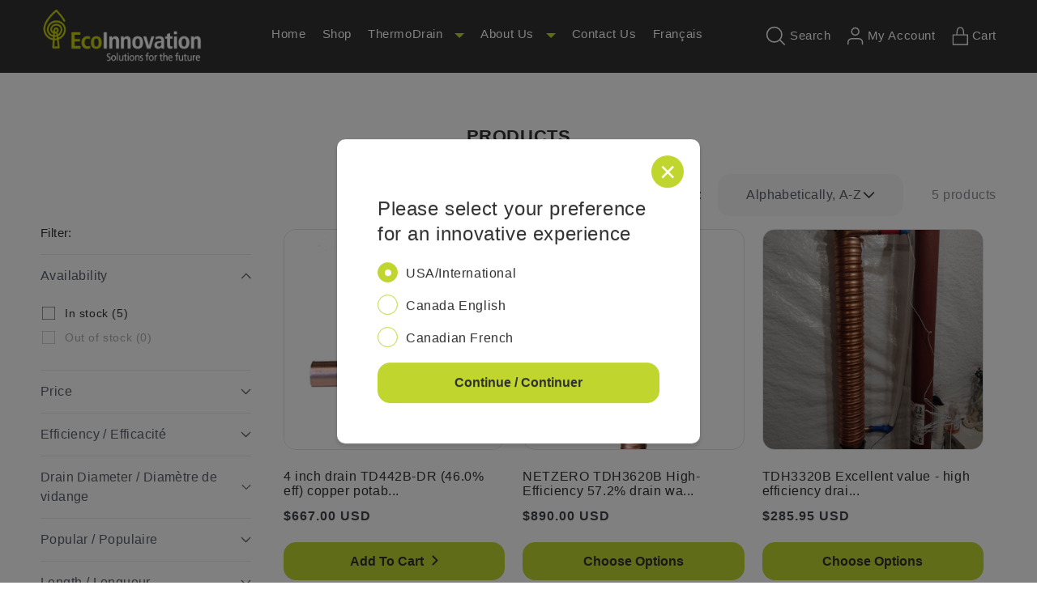

--- FILE ---
content_type: text/html; charset=utf-8
request_url: https://ecoinnovation.ca/collections/all/drain-heat-recovery
body_size: 35969
content:
<!doctype html>
<html class="no-js" lang="en" cus_lang="/">


  
   
  <head>
    <meta charset="utf-8">
    <meta http-equiv="X-UA-Compatible" content="IE=edge">
    <meta name="viewport" content="width=device-width,initial-scale=1">
    <meta name="theme-color" content="">
    <link rel="canonical" href="https://ecoinnovation.ca/collections/all/drain-heat-recovery">
    <link rel="preconnect" href="https://cdn.shopify.com" crossorigin>
    <meta name="google-site-verification" content="4EfuYk8RxfLrzSKZkCu4ZV7R0aZW7kHAb6gb2NPfqpc" />
    <!-- Google Tag Manager -->
<script>(function(w,d,s,l,i){w[l]=w[l]||[];w[l].push({'gtm.start':
new Date().getTime(),event:'gtm.js'});var f=d.getElementsByTagName(s)[0],
j=d.createElement(s),dl=l!='dataLayer'?'&l='+l:'';j.async=true;j.src=
'https://www.googletagmanager.com/gtm.js?id='+i+dl;f.parentNode.insertBefore(j,f);
})(window,document,'script','dataLayer','GTM-P2HLP26G');</script>
<!-- End Google Tag Manager --><link rel="icon" type="image/png" href="//ecoinnovation.ca/cdn/shop/files/fav-icons.png?crop=center&height=32&v=1680178096&width=32"><title>
      Products
 &ndash; tagged "drain heat recovery" &ndash; Ecoinnovation Technologies</title>

    

    

<meta property="og:site_name" content="Ecoinnovation Technologies">
<meta property="og:url" content="https://ecoinnovation.ca/collections/all/drain-heat-recovery">
<meta property="og:title" content="Products">
<meta property="og:type" content="website">
<meta property="og:description" content="Discover ThermoDrain&#39;s innovative drain water heat recovery solutions that maximize energy efficiency and reduce utility costs. Harness the power of recycled heat to enhance your building&#39;s sustainability and comfort. Learn more about our cutting-edge technology today"><meta property="og:image" content="http://ecoinnovation.ca/cdn/shop/files/logo_ecoinnovation-anglais-transparent-white.png?height=628&pad_color=ffffff&v=1680180347&width=1200">
  <meta property="og:image:secure_url" content="https://ecoinnovation.ca/cdn/shop/files/logo_ecoinnovation-anglais-transparent-white.png?height=628&pad_color=ffffff&v=1680180347&width=1200">
  <meta property="og:image:width" content="1200">
  <meta property="og:image:height" content="628"><meta name="twitter:site" content="@Thermodrain?lang=en"><meta name="twitter:card" content="summary_large_image">
<meta name="twitter:title" content="Products">
<meta name="twitter:description" content="Discover ThermoDrain&#39;s innovative drain water heat recovery solutions that maximize energy efficiency and reduce utility costs. Harness the power of recycled heat to enhance your building&#39;s sustainability and comfort. Learn more about our cutting-edge technology today">


    <script src="//ecoinnovation.ca/cdn/shop/t/27/assets/constants.js?v=165488195745554878101714558366" defer="defer"></script>
    <script src="//ecoinnovation.ca/cdn/shop/t/27/assets/pubsub.js?v=2921868252632587581714558366" defer="defer"></script>
    <script src="//ecoinnovation.ca/cdn/shop/t/27/assets/global.js?v=85297797553816670871714558366" defer="defer"></script>
    <script src="//ecoinnovation.ca/cdn/shop/t/27/assets/jquery.min.js?v=133494139889153862371714558366"></script>
    <script src=" //ecoinnovation.ca/cdn/shop/t/27/assets/custom.js?v=40931388571353598741714558366"></script>
    <script src=" //ecoinnovation.ca/cdn/shop/t/27/assets/owl.carousel.min.js?v=97891440811553454251714558366" defer="defer"></script>
    <script src="//ecoinnovation.ca/cdn/shop/t/27/assets/aos-animation.js?v=146123878477799097641714558366"></script>
  
    <script>window.performance && window.performance.mark && window.performance.mark('shopify.content_for_header.start');</script><meta name="google-site-verification" content="hVczE25XaszeMIglNi0nDQVjFchXeoDKuYsUsYXZjsk">
<meta id="shopify-digital-wallet" name="shopify-digital-wallet" content="/65167425762/digital_wallets/dialog">
<meta name="shopify-checkout-api-token" content="202e47255760d6ed396f8df498620193">
<meta id="in-context-paypal-metadata" data-shop-id="65167425762" data-venmo-supported="false" data-environment="production" data-locale="en_US" data-paypal-v4="true" data-currency="USD">
<link rel="alternate" type="application/atom+xml" title="Feed" href="/collections/all/drain-heat-recovery.atom" />
<link rel="alternate" hreflang="x-default" href="https://ecoinnovation.ca/collections/all/drain-heat-recovery">
<link rel="alternate" hreflang="en" href="https://ecoinnovation.ca/collections/all/drain-heat-recovery">
<link rel="alternate" hreflang="en-AE" href="https://ecoinnovation.ca/en-ca/collections/all/drain-heat-recovery">
<link rel="alternate" hreflang="fr-AE" href="https://ecoinnovation.ca/fr-ca/collections/all/drain-heat-recovery">
<link rel="alternate" hreflang="en-AT" href="https://ecoinnovation.ca/en-ca/collections/all/drain-heat-recovery">
<link rel="alternate" hreflang="fr-AT" href="https://ecoinnovation.ca/fr-ca/collections/all/drain-heat-recovery">
<link rel="alternate" hreflang="en-AU" href="https://ecoinnovation.ca/en-ca/collections/all/drain-heat-recovery">
<link rel="alternate" hreflang="fr-AU" href="https://ecoinnovation.ca/fr-ca/collections/all/drain-heat-recovery">
<link rel="alternate" hreflang="en-BE" href="https://ecoinnovation.ca/en-ca/collections/all/drain-heat-recovery">
<link rel="alternate" hreflang="fr-BE" href="https://ecoinnovation.ca/fr-ca/collections/all/drain-heat-recovery">
<link rel="alternate" hreflang="en-CH" href="https://ecoinnovation.ca/en-ca/collections/all/drain-heat-recovery">
<link rel="alternate" hreflang="fr-CH" href="https://ecoinnovation.ca/fr-ca/collections/all/drain-heat-recovery">
<link rel="alternate" hreflang="en-CZ" href="https://ecoinnovation.ca/en-ca/collections/all/drain-heat-recovery">
<link rel="alternate" hreflang="fr-CZ" href="https://ecoinnovation.ca/fr-ca/collections/all/drain-heat-recovery">
<link rel="alternate" hreflang="en-DE" href="https://ecoinnovation.ca/en-ca/collections/all/drain-heat-recovery">
<link rel="alternate" hreflang="fr-DE" href="https://ecoinnovation.ca/fr-ca/collections/all/drain-heat-recovery">
<link rel="alternate" hreflang="en-DK" href="https://ecoinnovation.ca/en-ca/collections/all/drain-heat-recovery">
<link rel="alternate" hreflang="fr-DK" href="https://ecoinnovation.ca/fr-ca/collections/all/drain-heat-recovery">
<link rel="alternate" hreflang="en-ES" href="https://ecoinnovation.ca/en-ca/collections/all/drain-heat-recovery">
<link rel="alternate" hreflang="fr-ES" href="https://ecoinnovation.ca/fr-ca/collections/all/drain-heat-recovery">
<link rel="alternate" hreflang="en-FI" href="https://ecoinnovation.ca/en-ca/collections/all/drain-heat-recovery">
<link rel="alternate" hreflang="fr-FI" href="https://ecoinnovation.ca/fr-ca/collections/all/drain-heat-recovery">
<link rel="alternate" hreflang="en-FR" href="https://ecoinnovation.ca/en-ca/collections/all/drain-heat-recovery">
<link rel="alternate" hreflang="fr-FR" href="https://ecoinnovation.ca/fr-ca/collections/all/drain-heat-recovery">
<link rel="alternate" hreflang="en-GB" href="https://ecoinnovation.ca/en-ca/collections/all/drain-heat-recovery">
<link rel="alternate" hreflang="fr-GB" href="https://ecoinnovation.ca/fr-ca/collections/all/drain-heat-recovery">
<link rel="alternate" hreflang="en-HK" href="https://ecoinnovation.ca/en-ca/collections/all/drain-heat-recovery">
<link rel="alternate" hreflang="fr-HK" href="https://ecoinnovation.ca/fr-ca/collections/all/drain-heat-recovery">
<link rel="alternate" hreflang="en-IE" href="https://ecoinnovation.ca/en-ca/collections/all/drain-heat-recovery">
<link rel="alternate" hreflang="fr-IE" href="https://ecoinnovation.ca/fr-ca/collections/all/drain-heat-recovery">
<link rel="alternate" hreflang="en-IL" href="https://ecoinnovation.ca/en-ca/collections/all/drain-heat-recovery">
<link rel="alternate" hreflang="fr-IL" href="https://ecoinnovation.ca/fr-ca/collections/all/drain-heat-recovery">
<link rel="alternate" hreflang="en-IT" href="https://ecoinnovation.ca/en-ca/collections/all/drain-heat-recovery">
<link rel="alternate" hreflang="fr-IT" href="https://ecoinnovation.ca/fr-ca/collections/all/drain-heat-recovery">
<link rel="alternate" hreflang="en-JP" href="https://ecoinnovation.ca/en-ca/collections/all/drain-heat-recovery">
<link rel="alternate" hreflang="fr-JP" href="https://ecoinnovation.ca/fr-ca/collections/all/drain-heat-recovery">
<link rel="alternate" hreflang="en-KR" href="https://ecoinnovation.ca/en-ca/collections/all/drain-heat-recovery">
<link rel="alternate" hreflang="fr-KR" href="https://ecoinnovation.ca/fr-ca/collections/all/drain-heat-recovery">
<link rel="alternate" hreflang="en-MY" href="https://ecoinnovation.ca/en-ca/collections/all/drain-heat-recovery">
<link rel="alternate" hreflang="fr-MY" href="https://ecoinnovation.ca/fr-ca/collections/all/drain-heat-recovery">
<link rel="alternate" hreflang="en-NL" href="https://ecoinnovation.ca/en-ca/collections/all/drain-heat-recovery">
<link rel="alternate" hreflang="fr-NL" href="https://ecoinnovation.ca/fr-ca/collections/all/drain-heat-recovery">
<link rel="alternate" hreflang="en-NO" href="https://ecoinnovation.ca/en-ca/collections/all/drain-heat-recovery">
<link rel="alternate" hreflang="fr-NO" href="https://ecoinnovation.ca/fr-ca/collections/all/drain-heat-recovery">
<link rel="alternate" hreflang="en-NZ" href="https://ecoinnovation.ca/en-ca/collections/all/drain-heat-recovery">
<link rel="alternate" hreflang="fr-NZ" href="https://ecoinnovation.ca/fr-ca/collections/all/drain-heat-recovery">
<link rel="alternate" hreflang="en-PL" href="https://ecoinnovation.ca/en-ca/collections/all/drain-heat-recovery">
<link rel="alternate" hreflang="fr-PL" href="https://ecoinnovation.ca/fr-ca/collections/all/drain-heat-recovery">
<link rel="alternate" hreflang="en-PT" href="https://ecoinnovation.ca/en-ca/collections/all/drain-heat-recovery">
<link rel="alternate" hreflang="fr-PT" href="https://ecoinnovation.ca/fr-ca/collections/all/drain-heat-recovery">
<link rel="alternate" hreflang="en-SE" href="https://ecoinnovation.ca/en-ca/collections/all/drain-heat-recovery">
<link rel="alternate" hreflang="fr-SE" href="https://ecoinnovation.ca/fr-ca/collections/all/drain-heat-recovery">
<link rel="alternate" hreflang="en-SG" href="https://ecoinnovation.ca/en-ca/collections/all/drain-heat-recovery">
<link rel="alternate" hreflang="fr-SG" href="https://ecoinnovation.ca/fr-ca/collections/all/drain-heat-recovery">
<link rel="alternate" hreflang="en-CA" href="https://ecoinnovation.ca/en-ca/collections/all/drain-heat-recovery">
<link rel="alternate" hreflang="fr-CA" href="https://ecoinnovation.ca/fr-ca/collections/all/drain-heat-recovery">
<script async="async" src="/checkouts/internal/preloads.js?locale=en-US"></script>
<link rel="preconnect" href="https://shop.app" crossorigin="anonymous">
<script async="async" src="https://shop.app/checkouts/internal/preloads.js?locale=en-US&shop_id=65167425762" crossorigin="anonymous"></script>
<script id="apple-pay-shop-capabilities" type="application/json">{"shopId":65167425762,"countryCode":"CA","currencyCode":"USD","merchantCapabilities":["supports3DS"],"merchantId":"gid:\/\/shopify\/Shop\/65167425762","merchantName":"Ecoinnovation Technologies","requiredBillingContactFields":["postalAddress","email","phone"],"requiredShippingContactFields":["postalAddress","email","phone"],"shippingType":"shipping","supportedNetworks":["visa","masterCard","amex","discover","jcb"],"total":{"type":"pending","label":"Ecoinnovation Technologies","amount":"1.00"},"shopifyPaymentsEnabled":true,"supportsSubscriptions":true}</script>
<script id="shopify-features" type="application/json">{"accessToken":"202e47255760d6ed396f8df498620193","betas":["rich-media-storefront-analytics"],"domain":"ecoinnovation.ca","predictiveSearch":true,"shopId":65167425762,"locale":"en"}</script>
<script>var Shopify = Shopify || {};
Shopify.shop = "ecoinnovation-5d8e.myshopify.com";
Shopify.locale = "en";
Shopify.currency = {"active":"USD","rate":"1.0"};
Shopify.country = "US";
Shopify.theme = {"name":"Ecoinnovation-[Itg-Work]","id":141428719842,"schema_name":"Dawn","schema_version":"8.0.1","theme_store_id":887,"role":"main"};
Shopify.theme.handle = "null";
Shopify.theme.style = {"id":null,"handle":null};
Shopify.cdnHost = "ecoinnovation.ca/cdn";
Shopify.routes = Shopify.routes || {};
Shopify.routes.root = "/";</script>
<script type="module">!function(o){(o.Shopify=o.Shopify||{}).modules=!0}(window);</script>
<script>!function(o){function n(){var o=[];function n(){o.push(Array.prototype.slice.apply(arguments))}return n.q=o,n}var t=o.Shopify=o.Shopify||{};t.loadFeatures=n(),t.autoloadFeatures=n()}(window);</script>
<script>
  window.ShopifyPay = window.ShopifyPay || {};
  window.ShopifyPay.apiHost = "shop.app\/pay";
  window.ShopifyPay.redirectState = null;
</script>
<script id="shop-js-analytics" type="application/json">{"pageType":"collection"}</script>
<script defer="defer" async type="module" src="//ecoinnovation.ca/cdn/shopifycloud/shop-js/modules/v2/client.init-shop-cart-sync_BdyHc3Nr.en.esm.js"></script>
<script defer="defer" async type="module" src="//ecoinnovation.ca/cdn/shopifycloud/shop-js/modules/v2/chunk.common_Daul8nwZ.esm.js"></script>
<script type="module">
  await import("//ecoinnovation.ca/cdn/shopifycloud/shop-js/modules/v2/client.init-shop-cart-sync_BdyHc3Nr.en.esm.js");
await import("//ecoinnovation.ca/cdn/shopifycloud/shop-js/modules/v2/chunk.common_Daul8nwZ.esm.js");

  window.Shopify.SignInWithShop?.initShopCartSync?.({"fedCMEnabled":true,"windoidEnabled":true});

</script>
<script>
  window.Shopify = window.Shopify || {};
  if (!window.Shopify.featureAssets) window.Shopify.featureAssets = {};
  window.Shopify.featureAssets['shop-js'] = {"shop-cart-sync":["modules/v2/client.shop-cart-sync_QYOiDySF.en.esm.js","modules/v2/chunk.common_Daul8nwZ.esm.js"],"init-fed-cm":["modules/v2/client.init-fed-cm_DchLp9rc.en.esm.js","modules/v2/chunk.common_Daul8nwZ.esm.js"],"shop-button":["modules/v2/client.shop-button_OV7bAJc5.en.esm.js","modules/v2/chunk.common_Daul8nwZ.esm.js"],"init-windoid":["modules/v2/client.init-windoid_DwxFKQ8e.en.esm.js","modules/v2/chunk.common_Daul8nwZ.esm.js"],"shop-cash-offers":["modules/v2/client.shop-cash-offers_DWtL6Bq3.en.esm.js","modules/v2/chunk.common_Daul8nwZ.esm.js","modules/v2/chunk.modal_CQq8HTM6.esm.js"],"shop-toast-manager":["modules/v2/client.shop-toast-manager_CX9r1SjA.en.esm.js","modules/v2/chunk.common_Daul8nwZ.esm.js"],"init-shop-email-lookup-coordinator":["modules/v2/client.init-shop-email-lookup-coordinator_UhKnw74l.en.esm.js","modules/v2/chunk.common_Daul8nwZ.esm.js"],"pay-button":["modules/v2/client.pay-button_DzxNnLDY.en.esm.js","modules/v2/chunk.common_Daul8nwZ.esm.js"],"avatar":["modules/v2/client.avatar_BTnouDA3.en.esm.js"],"init-shop-cart-sync":["modules/v2/client.init-shop-cart-sync_BdyHc3Nr.en.esm.js","modules/v2/chunk.common_Daul8nwZ.esm.js"],"shop-login-button":["modules/v2/client.shop-login-button_D8B466_1.en.esm.js","modules/v2/chunk.common_Daul8nwZ.esm.js","modules/v2/chunk.modal_CQq8HTM6.esm.js"],"init-customer-accounts-sign-up":["modules/v2/client.init-customer-accounts-sign-up_C8fpPm4i.en.esm.js","modules/v2/client.shop-login-button_D8B466_1.en.esm.js","modules/v2/chunk.common_Daul8nwZ.esm.js","modules/v2/chunk.modal_CQq8HTM6.esm.js"],"init-shop-for-new-customer-accounts":["modules/v2/client.init-shop-for-new-customer-accounts_CVTO0Ztu.en.esm.js","modules/v2/client.shop-login-button_D8B466_1.en.esm.js","modules/v2/chunk.common_Daul8nwZ.esm.js","modules/v2/chunk.modal_CQq8HTM6.esm.js"],"init-customer-accounts":["modules/v2/client.init-customer-accounts_dRgKMfrE.en.esm.js","modules/v2/client.shop-login-button_D8B466_1.en.esm.js","modules/v2/chunk.common_Daul8nwZ.esm.js","modules/v2/chunk.modal_CQq8HTM6.esm.js"],"shop-follow-button":["modules/v2/client.shop-follow-button_CkZpjEct.en.esm.js","modules/v2/chunk.common_Daul8nwZ.esm.js","modules/v2/chunk.modal_CQq8HTM6.esm.js"],"lead-capture":["modules/v2/client.lead-capture_BntHBhfp.en.esm.js","modules/v2/chunk.common_Daul8nwZ.esm.js","modules/v2/chunk.modal_CQq8HTM6.esm.js"],"checkout-modal":["modules/v2/client.checkout-modal_CfxcYbTm.en.esm.js","modules/v2/chunk.common_Daul8nwZ.esm.js","modules/v2/chunk.modal_CQq8HTM6.esm.js"],"shop-login":["modules/v2/client.shop-login_Da4GZ2H6.en.esm.js","modules/v2/chunk.common_Daul8nwZ.esm.js","modules/v2/chunk.modal_CQq8HTM6.esm.js"],"payment-terms":["modules/v2/client.payment-terms_MV4M3zvL.en.esm.js","modules/v2/chunk.common_Daul8nwZ.esm.js","modules/v2/chunk.modal_CQq8HTM6.esm.js"]};
</script>
<script id="__st">var __st={"a":65167425762,"offset":-18000,"reqid":"fe5f60f8-a13d-48d7-b337-41fdf316c7a8-1768940807","pageurl":"ecoinnovation.ca\/collections\/all\/drain-heat-recovery","u":"89810fc5d621","p":"collection"};</script>
<script>window.ShopifyPaypalV4VisibilityTracking = true;</script>
<script id="captcha-bootstrap">!function(){'use strict';const t='contact',e='account',n='new_comment',o=[[t,t],['blogs',n],['comments',n],[t,'customer']],c=[[e,'customer_login'],[e,'guest_login'],[e,'recover_customer_password'],[e,'create_customer']],r=t=>t.map((([t,e])=>`form[action*='/${t}']:not([data-nocaptcha='true']) input[name='form_type'][value='${e}']`)).join(','),a=t=>()=>t?[...document.querySelectorAll(t)].map((t=>t.form)):[];function s(){const t=[...o],e=r(t);return a(e)}const i='password',u='form_key',d=['recaptcha-v3-token','g-recaptcha-response','h-captcha-response',i],f=()=>{try{return window.sessionStorage}catch{return}},m='__shopify_v',_=t=>t.elements[u];function p(t,e,n=!1){try{const o=window.sessionStorage,c=JSON.parse(o.getItem(e)),{data:r}=function(t){const{data:e,action:n}=t;return t[m]||n?{data:e,action:n}:{data:t,action:n}}(c);for(const[e,n]of Object.entries(r))t.elements[e]&&(t.elements[e].value=n);n&&o.removeItem(e)}catch(o){console.error('form repopulation failed',{error:o})}}const l='form_type',E='cptcha';function T(t){t.dataset[E]=!0}const w=window,h=w.document,L='Shopify',v='ce_forms',y='captcha';let A=!1;((t,e)=>{const n=(g='f06e6c50-85a8-45c8-87d0-21a2b65856fe',I='https://cdn.shopify.com/shopifycloud/storefront-forms-hcaptcha/ce_storefront_forms_captcha_hcaptcha.v1.5.2.iife.js',D={infoText:'Protected by hCaptcha',privacyText:'Privacy',termsText:'Terms'},(t,e,n)=>{const o=w[L][v],c=o.bindForm;if(c)return c(t,g,e,D).then(n);var r;o.q.push([[t,g,e,D],n]),r=I,A||(h.body.append(Object.assign(h.createElement('script'),{id:'captcha-provider',async:!0,src:r})),A=!0)});var g,I,D;w[L]=w[L]||{},w[L][v]=w[L][v]||{},w[L][v].q=[],w[L][y]=w[L][y]||{},w[L][y].protect=function(t,e){n(t,void 0,e),T(t)},Object.freeze(w[L][y]),function(t,e,n,w,h,L){const[v,y,A,g]=function(t,e,n){const i=e?o:[],u=t?c:[],d=[...i,...u],f=r(d),m=r(i),_=r(d.filter((([t,e])=>n.includes(e))));return[a(f),a(m),a(_),s()]}(w,h,L),I=t=>{const e=t.target;return e instanceof HTMLFormElement?e:e&&e.form},D=t=>v().includes(t);t.addEventListener('submit',(t=>{const e=I(t);if(!e)return;const n=D(e)&&!e.dataset.hcaptchaBound&&!e.dataset.recaptchaBound,o=_(e),c=g().includes(e)&&(!o||!o.value);(n||c)&&t.preventDefault(),c&&!n&&(function(t){try{if(!f())return;!function(t){const e=f();if(!e)return;const n=_(t);if(!n)return;const o=n.value;o&&e.removeItem(o)}(t);const e=Array.from(Array(32),(()=>Math.random().toString(36)[2])).join('');!function(t,e){_(t)||t.append(Object.assign(document.createElement('input'),{type:'hidden',name:u})),t.elements[u].value=e}(t,e),function(t,e){const n=f();if(!n)return;const o=[...t.querySelectorAll(`input[type='${i}']`)].map((({name:t})=>t)),c=[...d,...o],r={};for(const[a,s]of new FormData(t).entries())c.includes(a)||(r[a]=s);n.setItem(e,JSON.stringify({[m]:1,action:t.action,data:r}))}(t,e)}catch(e){console.error('failed to persist form',e)}}(e),e.submit())}));const S=(t,e)=>{t&&!t.dataset[E]&&(n(t,e.some((e=>e===t))),T(t))};for(const o of['focusin','change'])t.addEventListener(o,(t=>{const e=I(t);D(e)&&S(e,y())}));const B=e.get('form_key'),M=e.get(l),P=B&&M;t.addEventListener('DOMContentLoaded',(()=>{const t=y();if(P)for(const e of t)e.elements[l].value===M&&p(e,B);[...new Set([...A(),...v().filter((t=>'true'===t.dataset.shopifyCaptcha))])].forEach((e=>S(e,t)))}))}(h,new URLSearchParams(w.location.search),n,t,e,['guest_login'])})(!0,!0)}();</script>
<script integrity="sha256-4kQ18oKyAcykRKYeNunJcIwy7WH5gtpwJnB7kiuLZ1E=" data-source-attribution="shopify.loadfeatures" defer="defer" src="//ecoinnovation.ca/cdn/shopifycloud/storefront/assets/storefront/load_feature-a0a9edcb.js" crossorigin="anonymous"></script>
<script crossorigin="anonymous" defer="defer" src="//ecoinnovation.ca/cdn/shopifycloud/storefront/assets/shopify_pay/storefront-65b4c6d7.js?v=20250812"></script>
<script data-source-attribution="shopify.dynamic_checkout.dynamic.init">var Shopify=Shopify||{};Shopify.PaymentButton=Shopify.PaymentButton||{isStorefrontPortableWallets:!0,init:function(){window.Shopify.PaymentButton.init=function(){};var t=document.createElement("script");t.src="https://ecoinnovation.ca/cdn/shopifycloud/portable-wallets/latest/portable-wallets.en.js",t.type="module",document.head.appendChild(t)}};
</script>
<script data-source-attribution="shopify.dynamic_checkout.buyer_consent">
  function portableWalletsHideBuyerConsent(e){var t=document.getElementById("shopify-buyer-consent"),n=document.getElementById("shopify-subscription-policy-button");t&&n&&(t.classList.add("hidden"),t.setAttribute("aria-hidden","true"),n.removeEventListener("click",e))}function portableWalletsShowBuyerConsent(e){var t=document.getElementById("shopify-buyer-consent"),n=document.getElementById("shopify-subscription-policy-button");t&&n&&(t.classList.remove("hidden"),t.removeAttribute("aria-hidden"),n.addEventListener("click",e))}window.Shopify?.PaymentButton&&(window.Shopify.PaymentButton.hideBuyerConsent=portableWalletsHideBuyerConsent,window.Shopify.PaymentButton.showBuyerConsent=portableWalletsShowBuyerConsent);
</script>
<script data-source-attribution="shopify.dynamic_checkout.cart.bootstrap">document.addEventListener("DOMContentLoaded",(function(){function t(){return document.querySelector("shopify-accelerated-checkout-cart, shopify-accelerated-checkout")}if(t())Shopify.PaymentButton.init();else{new MutationObserver((function(e,n){t()&&(Shopify.PaymentButton.init(),n.disconnect())})).observe(document.body,{childList:!0,subtree:!0})}}));
</script>
<link id="shopify-accelerated-checkout-styles" rel="stylesheet" media="screen" href="https://ecoinnovation.ca/cdn/shopifycloud/portable-wallets/latest/accelerated-checkout-backwards-compat.css" crossorigin="anonymous">
<style id="shopify-accelerated-checkout-cart">
        #shopify-buyer-consent {
  margin-top: 1em;
  display: inline-block;
  width: 100%;
}

#shopify-buyer-consent.hidden {
  display: none;
}

#shopify-subscription-policy-button {
  background: none;
  border: none;
  padding: 0;
  text-decoration: underline;
  font-size: inherit;
  cursor: pointer;
}

#shopify-subscription-policy-button::before {
  box-shadow: none;
}

      </style>
<script id="sections-script" data-sections="header,footer" defer="defer" src="//ecoinnovation.ca/cdn/shop/t/27/compiled_assets/scripts.js?v=6924"></script>
<script>window.performance && window.performance.mark && window.performance.mark('shopify.content_for_header.end');</script>


    <style data-shopify>
      
      
      
      
      

      :root {
        --font-body-family: "system_ui", -apple-system, 'Segoe UI', Roboto, 'Helvetica Neue', 'Noto Sans', 'Liberation Sans', Arial, sans-serif, 'Apple Color Emoji', 'Segoe UI Emoji', 'Segoe UI Symbol', 'Noto Color Emoji';
        --font-body-style: normal;
        --font-body-weight: 400;
        --font-body-weight-bold: 700;

        --font-heading-family: "system_ui", -apple-system, 'Segoe UI', Roboto, 'Helvetica Neue', 'Noto Sans', 'Liberation Sans', Arial, sans-serif, 'Apple Color Emoji', 'Segoe UI Emoji', 'Segoe UI Symbol', 'Noto Color Emoji';
        --font-heading-style: normal;
        --font-heading-weight: 400;

        --font-body-scale: 1.0;
        --font-heading-scale: 1.0;

        --color-base-text: 49, 49, 50;
        --color-shadow: 49, 49, 50;
        --color-base-background-1: 255, 255, 255;
        --color-base-background-2: 243, 243, 243;
        --color-base-solid-button-labels: 49, 49, 50;
        --color-base-outline-button-labels: 18, 18, 18;
        --color-base-accent-1: 255, 255, 255;
        --color-base-accent-2: 51, 79, 180;
        --payment-terms-background-color: #ffffff;

        --gradient-base-background-1: #ffffff;
        --gradient-base-background-2: #f3f3f3;
        --gradient-base-accent-1: #ffffff;
        --gradient-base-accent-2: #334fb4;

        --media-padding: px;
        --media-border-opacity: 0.05;
        --media-border-width: 1px;
        --media-radius: 0px;
        --media-shadow-opacity: 0.0;
        --media-shadow-horizontal-offset: 0px;
        --media-shadow-vertical-offset: 4px;
        --media-shadow-blur-radius: 5px;
        --media-shadow-visible: 0;

        --page-width: 160rem;
        --page-width-margin: 0rem;

        --product-card-image-padding: 0.0rem;
        --product-card-corner-radius: 0.0rem;
        --product-card-text-alignment: left;
        --product-card-border-width: 0.0rem;
        --product-card-border-opacity: 0.1;
        --product-card-shadow-opacity: 0.0;
        --product-card-shadow-visible: 0;
        --product-card-shadow-horizontal-offset: 0.0rem;
        --product-card-shadow-vertical-offset: 0.4rem;
        --product-card-shadow-blur-radius: 0.5rem;

        --collection-card-image-padding: 0.0rem;
        --collection-card-corner-radius: 0.0rem;
        --collection-card-text-alignment: left;
        --collection-card-border-width: 0.0rem;
        --collection-card-border-opacity: 0.1;
        --collection-card-shadow-opacity: 0.0;
        --collection-card-shadow-visible: 0;
        --collection-card-shadow-horizontal-offset: 0.0rem;
        --collection-card-shadow-vertical-offset: 0.4rem;
        --collection-card-shadow-blur-radius: 0.5rem;

        --blog-card-image-padding: 0.0rem;
        --blog-card-corner-radius: 0.0rem;
        --blog-card-text-alignment: left;
        --blog-card-border-width: 0.0rem;
        --blog-card-border-opacity: 0.1;
        --blog-card-shadow-opacity: 0.0;
        --blog-card-shadow-visible: 0;
        --blog-card-shadow-horizontal-offset: 0.0rem;
        --blog-card-shadow-vertical-offset: 0.4rem;
        --blog-card-shadow-blur-radius: 0.5rem;

        --badge-corner-radius: 4.0rem;

        --popup-border-width: 1px;
        --popup-border-opacity: 0.1;
        --popup-corner-radius: 0px;
        --popup-shadow-opacity: 0.0;
        --popup-shadow-horizontal-offset: 0px;
        --popup-shadow-vertical-offset: 4px;
        --popup-shadow-blur-radius: 5px;

        --drawer-border-width: 1px;
        --drawer-border-opacity: 0.1;
        --drawer-shadow-opacity: 0.0;
        --drawer-shadow-horizontal-offset: 0px;
        --drawer-shadow-vertical-offset: 4px;
        --drawer-shadow-blur-radius: 5px;

        --spacing-sections-desktop: 0px;
        --spacing-sections-mobile: 0px;

        --grid-desktop-vertical-spacing: 8px;
        --grid-desktop-horizontal-spacing: 8px;
        --grid-mobile-vertical-spacing: 4px;
        --grid-mobile-horizontal-spacing: 4px;

        --text-boxes-border-opacity: 0.1;
        --text-boxes-border-width: 0px;
        --text-boxes-radius: 0px;
        --text-boxes-shadow-opacity: 0.0;
        --text-boxes-shadow-visible: 0;
        --text-boxes-shadow-horizontal-offset: 0px;
        --text-boxes-shadow-vertical-offset: 4px;
        --text-boxes-shadow-blur-radius: 5px;

        --buttons-radius: 0px;
        --buttons-radius-outset: 0px;
        --buttons-border-width: 1px;
        --buttons-border-opacity: 1.0;
        --buttons-shadow-opacity: 0.0;
        --buttons-shadow-visible: 0;
        --buttons-shadow-horizontal-offset: 0px;
        --buttons-shadow-vertical-offset: 4px;
        --buttons-shadow-blur-radius: 5px;
        --buttons-border-offset: 0px;

        --inputs-radius: 0px;
        --inputs-border-width: 1px;
        --inputs-border-opacity: 0.55;
        --inputs-shadow-opacity: 0.0;
        --inputs-shadow-horizontal-offset: 0px;
        --inputs-margin-offset: 0px;
        --inputs-shadow-vertical-offset: 4px;
        --inputs-shadow-blur-radius: 5px;
        --inputs-radius-outset: 0px;

        --variant-pills-radius: 40px;
        --variant-pills-border-width: 1px;
        --variant-pills-border-opacity: 0.55;
        --variant-pills-shadow-opacity: 0.0;
        --variant-pills-shadow-horizontal-offset: 0px;
        --variant-pills-shadow-vertical-offset: 4px;
        --variant-pills-shadow-blur-radius: 5px;
      }

      *,
      *::before,
      *::after {
        box-sizing: inherit;
      }

      html {
        box-sizing: border-box;
        font-size: calc(var(--font-body-scale) * 62.5%);
        height: 100%;
      }

      body {
        display: grid;
        grid-template-rows: auto auto 1fr auto;
        grid-template-columns: 100%;
        min-height: 100%;
        margin: 0;
        font-size: 1.5rem;
        letter-spacing: 0.06rem;
        line-height: calc(1 + 0.8 / var(--font-body-scale));
        font-family: var(--font-body-family);
        font-style: var(--font-body-style);
        font-weight: var(--font-body-weight);
      }

      @media screen and (min-width: 750px) {
        body {
          font-size: 1.6rem;
        }
      }
    </style>
    

   <link rel="stylesheet" href="https://cdnjs.cloudflare.com/ajax/libs/font-awesome/5.15.3/css/all.min.css"/>
    
    <link href="//ecoinnovation.ca/cdn/shop/t/27/assets/base.css?v=155251094003024703911714558366" rel="stylesheet" type="text/css" media="all" />
    <link href="//ecoinnovation.ca/cdn/shop/t/27/assets/a_custom.css?v=139942911157673289991714558366" rel="stylesheet" type="text/css" media="all" />
    <link href="//ecoinnovation.ca/cdn/shop/t/27/assets/f_custom.css?v=102349101305718046041714558366" rel="stylesheet" type="text/css" media="all" />
    <link href="//ecoinnovation.ca/cdn/shop/t/27/assets/responsive.css?v=95131438159177304701714558366" rel="stylesheet" type="text/css" media="all" />
    <link href="//ecoinnovation.ca/cdn/shop/t/27/assets/owl.carousel.min.css?v=4456449592972613231714558366" rel="stylesheet" type="text/css" media="all" />
    <link href="//ecoinnovation.ca/cdn/shop/t/27/assets/aos-animation.css?v=171440860698160758581714558366" rel="stylesheet" type="text/css" media="all" />
    <link href="//ecoinnovation.ca/cdn/shop/t/27/assets/k_custom.css?v=19688693439960097171714558366" rel="stylesheet" type="text/css" media="all" />
<script>document.documentElement.className = document.documentElement.className.replace('no-js', 'js');
    if (Shopify.designMode) {
      document.documentElement.classList.add('shopify-design-mode');
    }
    </script>   
 
  <!-- "snippets/shogun-head.liquid" was not rendered, the associated app was uninstalled -->

  
<link href="https://monorail-edge.shopifysvc.com" rel="dns-prefetch">
<script>(function(){if ("sendBeacon" in navigator && "performance" in window) {try {var session_token_from_headers = performance.getEntriesByType('navigation')[0].serverTiming.find(x => x.name == '_s').description;} catch {var session_token_from_headers = undefined;}var session_cookie_matches = document.cookie.match(/_shopify_s=([^;]*)/);var session_token_from_cookie = session_cookie_matches && session_cookie_matches.length === 2 ? session_cookie_matches[1] : "";var session_token = session_token_from_headers || session_token_from_cookie || "";function handle_abandonment_event(e) {var entries = performance.getEntries().filter(function(entry) {return /monorail-edge.shopifysvc.com/.test(entry.name);});if (!window.abandonment_tracked && entries.length === 0) {window.abandonment_tracked = true;var currentMs = Date.now();var navigation_start = performance.timing.navigationStart;var payload = {shop_id: 65167425762,url: window.location.href,navigation_start,duration: currentMs - navigation_start,session_token,page_type: "collection"};window.navigator.sendBeacon("https://monorail-edge.shopifysvc.com/v1/produce", JSON.stringify({schema_id: "online_store_buyer_site_abandonment/1.1",payload: payload,metadata: {event_created_at_ms: currentMs,event_sent_at_ms: currentMs}}));}}window.addEventListener('pagehide', handle_abandonment_event);}}());</script>
<script id="web-pixels-manager-setup">(function e(e,d,r,n,o){if(void 0===o&&(o={}),!Boolean(null===(a=null===(i=window.Shopify)||void 0===i?void 0:i.analytics)||void 0===a?void 0:a.replayQueue)){var i,a;window.Shopify=window.Shopify||{};var t=window.Shopify;t.analytics=t.analytics||{};var s=t.analytics;s.replayQueue=[],s.publish=function(e,d,r){return s.replayQueue.push([e,d,r]),!0};try{self.performance.mark("wpm:start")}catch(e){}var l=function(){var e={modern:/Edge?\/(1{2}[4-9]|1[2-9]\d|[2-9]\d{2}|\d{4,})\.\d+(\.\d+|)|Firefox\/(1{2}[4-9]|1[2-9]\d|[2-9]\d{2}|\d{4,})\.\d+(\.\d+|)|Chrom(ium|e)\/(9{2}|\d{3,})\.\d+(\.\d+|)|(Maci|X1{2}).+ Version\/(15\.\d+|(1[6-9]|[2-9]\d|\d{3,})\.\d+)([,.]\d+|)( \(\w+\)|)( Mobile\/\w+|) Safari\/|Chrome.+OPR\/(9{2}|\d{3,})\.\d+\.\d+|(CPU[ +]OS|iPhone[ +]OS|CPU[ +]iPhone|CPU IPhone OS|CPU iPad OS)[ +]+(15[._]\d+|(1[6-9]|[2-9]\d|\d{3,})[._]\d+)([._]\d+|)|Android:?[ /-](13[3-9]|1[4-9]\d|[2-9]\d{2}|\d{4,})(\.\d+|)(\.\d+|)|Android.+Firefox\/(13[5-9]|1[4-9]\d|[2-9]\d{2}|\d{4,})\.\d+(\.\d+|)|Android.+Chrom(ium|e)\/(13[3-9]|1[4-9]\d|[2-9]\d{2}|\d{4,})\.\d+(\.\d+|)|SamsungBrowser\/([2-9]\d|\d{3,})\.\d+/,legacy:/Edge?\/(1[6-9]|[2-9]\d|\d{3,})\.\d+(\.\d+|)|Firefox\/(5[4-9]|[6-9]\d|\d{3,})\.\d+(\.\d+|)|Chrom(ium|e)\/(5[1-9]|[6-9]\d|\d{3,})\.\d+(\.\d+|)([\d.]+$|.*Safari\/(?![\d.]+ Edge\/[\d.]+$))|(Maci|X1{2}).+ Version\/(10\.\d+|(1[1-9]|[2-9]\d|\d{3,})\.\d+)([,.]\d+|)( \(\w+\)|)( Mobile\/\w+|) Safari\/|Chrome.+OPR\/(3[89]|[4-9]\d|\d{3,})\.\d+\.\d+|(CPU[ +]OS|iPhone[ +]OS|CPU[ +]iPhone|CPU IPhone OS|CPU iPad OS)[ +]+(10[._]\d+|(1[1-9]|[2-9]\d|\d{3,})[._]\d+)([._]\d+|)|Android:?[ /-](13[3-9]|1[4-9]\d|[2-9]\d{2}|\d{4,})(\.\d+|)(\.\d+|)|Mobile Safari.+OPR\/([89]\d|\d{3,})\.\d+\.\d+|Android.+Firefox\/(13[5-9]|1[4-9]\d|[2-9]\d{2}|\d{4,})\.\d+(\.\d+|)|Android.+Chrom(ium|e)\/(13[3-9]|1[4-9]\d|[2-9]\d{2}|\d{4,})\.\d+(\.\d+|)|Android.+(UC? ?Browser|UCWEB|U3)[ /]?(15\.([5-9]|\d{2,})|(1[6-9]|[2-9]\d|\d{3,})\.\d+)\.\d+|SamsungBrowser\/(5\.\d+|([6-9]|\d{2,})\.\d+)|Android.+MQ{2}Browser\/(14(\.(9|\d{2,})|)|(1[5-9]|[2-9]\d|\d{3,})(\.\d+|))(\.\d+|)|K[Aa][Ii]OS\/(3\.\d+|([4-9]|\d{2,})\.\d+)(\.\d+|)/},d=e.modern,r=e.legacy,n=navigator.userAgent;return n.match(d)?"modern":n.match(r)?"legacy":"unknown"}(),u="modern"===l?"modern":"legacy",c=(null!=n?n:{modern:"",legacy:""})[u],f=function(e){return[e.baseUrl,"/wpm","/b",e.hashVersion,"modern"===e.buildTarget?"m":"l",".js"].join("")}({baseUrl:d,hashVersion:r,buildTarget:u}),m=function(e){var d=e.version,r=e.bundleTarget,n=e.surface,o=e.pageUrl,i=e.monorailEndpoint;return{emit:function(e){var a=e.status,t=e.errorMsg,s=(new Date).getTime(),l=JSON.stringify({metadata:{event_sent_at_ms:s},events:[{schema_id:"web_pixels_manager_load/3.1",payload:{version:d,bundle_target:r,page_url:o,status:a,surface:n,error_msg:t},metadata:{event_created_at_ms:s}}]});if(!i)return console&&console.warn&&console.warn("[Web Pixels Manager] No Monorail endpoint provided, skipping logging."),!1;try{return self.navigator.sendBeacon.bind(self.navigator)(i,l)}catch(e){}var u=new XMLHttpRequest;try{return u.open("POST",i,!0),u.setRequestHeader("Content-Type","text/plain"),u.send(l),!0}catch(e){return console&&console.warn&&console.warn("[Web Pixels Manager] Got an unhandled error while logging to Monorail."),!1}}}}({version:r,bundleTarget:l,surface:e.surface,pageUrl:self.location.href,monorailEndpoint:e.monorailEndpoint});try{o.browserTarget=l,function(e){var d=e.src,r=e.async,n=void 0===r||r,o=e.onload,i=e.onerror,a=e.sri,t=e.scriptDataAttributes,s=void 0===t?{}:t,l=document.createElement("script"),u=document.querySelector("head"),c=document.querySelector("body");if(l.async=n,l.src=d,a&&(l.integrity=a,l.crossOrigin="anonymous"),s)for(var f in s)if(Object.prototype.hasOwnProperty.call(s,f))try{l.dataset[f]=s[f]}catch(e){}if(o&&l.addEventListener("load",o),i&&l.addEventListener("error",i),u)u.appendChild(l);else{if(!c)throw new Error("Did not find a head or body element to append the script");c.appendChild(l)}}({src:f,async:!0,onload:function(){if(!function(){var e,d;return Boolean(null===(d=null===(e=window.Shopify)||void 0===e?void 0:e.analytics)||void 0===d?void 0:d.initialized)}()){var d=window.webPixelsManager.init(e)||void 0;if(d){var r=window.Shopify.analytics;r.replayQueue.forEach((function(e){var r=e[0],n=e[1],o=e[2];d.publishCustomEvent(r,n,o)})),r.replayQueue=[],r.publish=d.publishCustomEvent,r.visitor=d.visitor,r.initialized=!0}}},onerror:function(){return m.emit({status:"failed",errorMsg:"".concat(f," has failed to load")})},sri:function(e){var d=/^sha384-[A-Za-z0-9+/=]+$/;return"string"==typeof e&&d.test(e)}(c)?c:"",scriptDataAttributes:o}),m.emit({status:"loading"})}catch(e){m.emit({status:"failed",errorMsg:(null==e?void 0:e.message)||"Unknown error"})}}})({shopId: 65167425762,storefrontBaseUrl: "https://ecoinnovation.ca",extensionsBaseUrl: "https://extensions.shopifycdn.com/cdn/shopifycloud/web-pixels-manager",monorailEndpoint: "https://monorail-edge.shopifysvc.com/unstable/produce_batch",surface: "storefront-renderer",enabledBetaFlags: ["2dca8a86"],webPixelsConfigList: [{"id":"954925282","configuration":"{\"webPixelName\":\"Judge.me\"}","eventPayloadVersion":"v1","runtimeContext":"STRICT","scriptVersion":"34ad157958823915625854214640f0bf","type":"APP","apiClientId":683015,"privacyPurposes":["ANALYTICS"],"dataSharingAdjustments":{"protectedCustomerApprovalScopes":["read_customer_email","read_customer_name","read_customer_personal_data","read_customer_phone"]}},{"id":"651362530","configuration":"{\"config\":\"{\\\"pixel_id\\\":\\\"G-ZT6HD1M507\\\",\\\"google_tag_ids\\\":[\\\"G-ZT6HD1M507\\\",\\\"AW-989303181\\\",\\\"GT-WRF7DH2X\\\"],\\\"target_country\\\":\\\"US\\\",\\\"gtag_events\\\":[{\\\"type\\\":\\\"search\\\",\\\"action_label\\\":[\\\"G-ZT6HD1M507\\\",\\\"AW-989303181\\\/NPmgCOCVhaUaEI2j3tcD\\\"]},{\\\"type\\\":\\\"begin_checkout\\\",\\\"action_label\\\":[\\\"G-ZT6HD1M507\\\",\\\"AW-989303181\\\/rHYaCNSVhaUaEI2j3tcD\\\"]},{\\\"type\\\":\\\"view_item\\\",\\\"action_label\\\":[\\\"G-ZT6HD1M507\\\",\\\"AW-989303181\\\/fbYuCN2VhaUaEI2j3tcD\\\",\\\"MC-FR2N06766D\\\"]},{\\\"type\\\":\\\"purchase\\\",\\\"action_label\\\":[\\\"G-ZT6HD1M507\\\",\\\"AW-989303181\\\/oCLNCNGVhaUaEI2j3tcD\\\",\\\"MC-FR2N06766D\\\"]},{\\\"type\\\":\\\"page_view\\\",\\\"action_label\\\":[\\\"G-ZT6HD1M507\\\",\\\"AW-989303181\\\/viQKCNqVhaUaEI2j3tcD\\\",\\\"MC-FR2N06766D\\\"]},{\\\"type\\\":\\\"add_payment_info\\\",\\\"action_label\\\":[\\\"G-ZT6HD1M507\\\",\\\"AW-989303181\\\/XL51COOVhaUaEI2j3tcD\\\"]},{\\\"type\\\":\\\"add_to_cart\\\",\\\"action_label\\\":[\\\"G-ZT6HD1M507\\\",\\\"AW-989303181\\\/e9oQCNeVhaUaEI2j3tcD\\\"]}],\\\"enable_monitoring_mode\\\":false}\"}","eventPayloadVersion":"v1","runtimeContext":"OPEN","scriptVersion":"b2a88bafab3e21179ed38636efcd8a93","type":"APP","apiClientId":1780363,"privacyPurposes":[],"dataSharingAdjustments":{"protectedCustomerApprovalScopes":["read_customer_address","read_customer_email","read_customer_name","read_customer_personal_data","read_customer_phone"]}},{"id":"204865762","configuration":"{\"pixel_id\":\"1141163547033531\",\"pixel_type\":\"facebook_pixel\",\"metaapp_system_user_token\":\"-\"}","eventPayloadVersion":"v1","runtimeContext":"OPEN","scriptVersion":"ca16bc87fe92b6042fbaa3acc2fbdaa6","type":"APP","apiClientId":2329312,"privacyPurposes":["ANALYTICS","MARKETING","SALE_OF_DATA"],"dataSharingAdjustments":{"protectedCustomerApprovalScopes":["read_customer_address","read_customer_email","read_customer_name","read_customer_personal_data","read_customer_phone"]}},{"id":"shopify-app-pixel","configuration":"{}","eventPayloadVersion":"v1","runtimeContext":"STRICT","scriptVersion":"0450","apiClientId":"shopify-pixel","type":"APP","privacyPurposes":["ANALYTICS","MARKETING"]},{"id":"shopify-custom-pixel","eventPayloadVersion":"v1","runtimeContext":"LAX","scriptVersion":"0450","apiClientId":"shopify-pixel","type":"CUSTOM","privacyPurposes":["ANALYTICS","MARKETING"]}],isMerchantRequest: false,initData: {"shop":{"name":"Ecoinnovation Technologies","paymentSettings":{"currencyCode":"USD"},"myshopifyDomain":"ecoinnovation-5d8e.myshopify.com","countryCode":"CA","storefrontUrl":"https:\/\/ecoinnovation.ca"},"customer":null,"cart":null,"checkout":null,"productVariants":[],"purchasingCompany":null},},"https://ecoinnovation.ca/cdn","fcfee988w5aeb613cpc8e4bc33m6693e112",{"modern":"","legacy":""},{"shopId":"65167425762","storefrontBaseUrl":"https:\/\/ecoinnovation.ca","extensionBaseUrl":"https:\/\/extensions.shopifycdn.com\/cdn\/shopifycloud\/web-pixels-manager","surface":"storefront-renderer","enabledBetaFlags":"[\"2dca8a86\"]","isMerchantRequest":"false","hashVersion":"fcfee988w5aeb613cpc8e4bc33m6693e112","publish":"custom","events":"[[\"page_viewed\",{}],[\"collection_viewed\",{\"collection\":{\"id\":\"\",\"title\":\"Products\",\"productVariants\":[{\"price\":{\"amount\":667.0,\"currencyCode\":\"USD\"},\"product\":{\"title\":\"4 inch drain TD442B-DR (46.0% eff) copper potable water fittings\",\"vendor\":\"Ecoinnovation Technologies\",\"id\":\"8289670332642\",\"untranslatedTitle\":\"4 inch drain TD442B-DR (46.0% eff) copper potable water fittings\",\"url\":\"\/products\/thermodrain_td442b-dr\",\"type\":\"thermodrain\"},\"id\":\"44784104243426\",\"image\":{\"src\":\"\/\/ecoinnovation.ca\/cdn\/shop\/files\/IMG_7106_cop_end_wht_300.jpg?v=1765824289\"},\"sku\":\"TD442B-DR\",\"title\":\"Default Title\",\"untranslatedTitle\":\"Default Title\"},{\"price\":{\"amount\":890.0,\"currencyCode\":\"USD\"},\"product\":{\"title\":\"NETZERO TDH3620B High-Efficiency 57.2% drain water heat recovery system water heater booster\",\"vendor\":\"Ecoinnovation Technologies\",\"id\":\"8265826336994\",\"untranslatedTitle\":\"NETZERO TDH3620B High-Efficiency 57.2% drain water heat recovery system water heater booster\",\"url\":\"\/products\/thermodrain-tdh3620b\",\"type\":\"thermodrain\"},\"id\":\"47203771515106\",\"image\":{\"src\":\"\/\/ecoinnovation.ca\/cdn\/shop\/files\/Uponor_-_wht_background.jpg?v=1765473526\"},\"sku\":\"TDH3620B-DR-EXP\",\"title\":\"Expansion Pex 3\/4\\\" - Factory installed fitting ASTM F1960\",\"untranslatedTitle\":\"Expansion Pex 3\/4\\\" - Factory installed fitting ASTM F1960\"},{\"price\":{\"amount\":285.95,\"currencyCode\":\"USD\"},\"product\":{\"title\":\"TDH3320B Excellent value - high efficiency drain water heat recovery system 41%\",\"vendor\":\"Ecoinnovation Technologies\",\"id\":\"9052799467746\",\"untranslatedTitle\":\"TDH3320B Excellent value - high efficiency drain water heat recovery system 41%\",\"url\":\"\/products\/thermodrain_tdh3320\",\"type\":\"thermodrain\"},\"id\":\"47214037041378\",\"image\":{\"src\":\"\/\/ecoinnovation.ca\/cdn\/shop\/files\/Uponor_-_wht_background_cf758fc3-f0cc-4d7c-9cc3-8ef758e1d2e9.jpg?v=1765823710\"},\"sku\":\"TDH3320B-DR-EXP\",\"title\":\"Expansion Pex 3\/4\\\" - Factory installed fitting ASTM F1960\",\"untranslatedTitle\":\"Expansion Pex 3\/4\\\" - Factory installed fitting ASTM F1960\"},{\"price\":{\"amount\":505.0,\"currencyCode\":\"USD\"},\"product\":{\"title\":\"TDH3335B 42.1% efficient drain water heat recovery unit\",\"vendor\":\"Ecoinnovation Technologies\",\"id\":\"8265893118178\",\"untranslatedTitle\":\"TDH3335B 42.1% efficient drain water heat recovery unit\",\"url\":\"\/products\/thermodrain_tdh3335b\",\"type\":\"thermodrain\"},\"id\":\"47214042022114\",\"image\":{\"src\":\"\/\/ecoinnovation.ca\/cdn\/shop\/files\/Uponor_-_wht_background_66c07f62-73fb-4b68-9e45-6e5dbeff4043.jpg?v=1765823671\"},\"sku\":\"TDH3335B-DR-EXP\",\"title\":\"Expansion Pex 3\/4\\\" - Factory installed fitting ASTM F1960\",\"untranslatedTitle\":\"Expansion Pex 3\/4\\\" - Factory installed fitting ASTM F1960\"},{\"price\":{\"amount\":185.0,\"currencyCode\":\"USD\"},\"product\":{\"title\":\"ThermoDrain professional new home builder installation\",\"vendor\":\"Ecoinnovation Technologies\",\"id\":\"8914815058146\",\"untranslatedTitle\":\"ThermoDrain professional new home builder installation\",\"url\":\"\/products\/thermodrain-professional-new-home-builder-installation\",\"type\":\"thermodrain\"},\"id\":\"46664805941474\",\"image\":{\"src\":\"\/\/ecoinnovation.ca\/cdn\/shop\/files\/ThermoDrain_4_page_Plumber_2_units_SM.jpg?v=1751372138\"},\"sku\":\"ThermoDrain installation service (new home construction)\",\"title\":\"Default Title\",\"untranslatedTitle\":\"Default Title\"}]}}]]"});</script><script>
  window.ShopifyAnalytics = window.ShopifyAnalytics || {};
  window.ShopifyAnalytics.meta = window.ShopifyAnalytics.meta || {};
  window.ShopifyAnalytics.meta.currency = 'USD';
  var meta = {"products":[{"id":8289670332642,"gid":"gid:\/\/shopify\/Product\/8289670332642","vendor":"Ecoinnovation Technologies","type":"thermodrain","handle":"thermodrain_td442b-dr","variants":[{"id":44784104243426,"price":66700,"name":"4 inch drain TD442B-DR (46.0% eff) copper potable water fittings","public_title":null,"sku":"TD442B-DR"}],"remote":false},{"id":8265826336994,"gid":"gid:\/\/shopify\/Product\/8265826336994","vendor":"Ecoinnovation Technologies","type":"thermodrain","handle":"thermodrain-tdh3620b","variants":[{"id":47203771515106,"price":89000,"name":"NETZERO TDH3620B High-Efficiency 57.2% drain water heat recovery system water heater booster - Expansion Pex 3\/4\" - Factory installed fitting ASTM F1960","public_title":"Expansion Pex 3\/4\" - Factory installed fitting ASTM F1960","sku":"TDH3620B-DR-EXP"},{"id":47203771547874,"price":89000,"name":"NETZERO TDH3620B High-Efficiency 57.2% drain water heat recovery system water heater booster - Crimp Pex 3\/4\" - Factory installed fitting ASTM F1807","public_title":"Crimp Pex 3\/4\" - Factory installed fitting ASTM F1807","sku":"TDH3620B-DR-PEX"},{"id":47203781411042,"price":89000,"name":"NETZERO TDH3620B High-Efficiency 57.2% drain water heat recovery system water heater booster - Male 3\/4\" copper fitting","public_title":"Male 3\/4\" copper fitting","sku":"TDH3620B-DR"}],"remote":false},{"id":9052799467746,"gid":"gid:\/\/shopify\/Product\/9052799467746","vendor":"Ecoinnovation Technologies","type":"thermodrain","handle":"thermodrain_tdh3320","variants":[{"id":47214037041378,"price":28595,"name":"TDH3320B Excellent value - high efficiency drain water heat recovery system 41% - Expansion Pex 3\/4\" - Factory installed fitting ASTM F1960","public_title":"Expansion Pex 3\/4\" - Factory installed fitting ASTM F1960","sku":"TDH3320B-DR-EXP"},{"id":47214037074146,"price":28595,"name":"TDH3320B Excellent value - high efficiency drain water heat recovery system 41% - Crimp Pex 3\/4\" - Factory installed fitting ASTM F1807","public_title":"Crimp Pex 3\/4\" - Factory installed fitting ASTM F1807","sku":"TDH3320B-DR-PEX"},{"id":47214037106914,"price":28595,"name":"TDH3320B Excellent value - high efficiency drain water heat recovery system 41% - Male 3\/4\" copper fitting","public_title":"Male 3\/4\" copper fitting","sku":"TDH3320B-DR"}],"remote":false},{"id":8265893118178,"gid":"gid:\/\/shopify\/Product\/8265893118178","vendor":"Ecoinnovation Technologies","type":"thermodrain","handle":"thermodrain_tdh3335b","variants":[{"id":47214042022114,"price":50500,"name":"TDH3335B 42.1% efficient drain water heat recovery unit - Expansion Pex 3\/4\" - Factory installed fitting ASTM F1960","public_title":"Expansion Pex 3\/4\" - Factory installed fitting ASTM F1960","sku":"TDH3335B-DR-EXP"},{"id":47214042054882,"price":50500,"name":"TDH3335B 42.1% efficient drain water heat recovery unit - Crimp Pex 3\/4\" - Factory installed fitting ASTM F1807","public_title":"Crimp Pex 3\/4\" - Factory installed fitting ASTM F1807","sku":"TDH3335B-DR-PEX"},{"id":47214042087650,"price":50500,"name":"TDH3335B 42.1% efficient drain water heat recovery unit - Male 3\/4\" copper fitting","public_title":"Male 3\/4\" copper fitting","sku":"TDH3335B-DR"}],"remote":false},{"id":8914815058146,"gid":"gid:\/\/shopify\/Product\/8914815058146","vendor":"Ecoinnovation Technologies","type":"thermodrain","handle":"thermodrain-professional-new-home-builder-installation","variants":[{"id":46664805941474,"price":18500,"name":"ThermoDrain professional new home builder installation","public_title":null,"sku":"ThermoDrain installation service (new home construction)"}],"remote":false}],"page":{"pageType":"collection","requestId":"fe5f60f8-a13d-48d7-b337-41fdf316c7a8-1768940807"}};
  for (var attr in meta) {
    window.ShopifyAnalytics.meta[attr] = meta[attr];
  }
</script>
<script class="analytics">
  (function () {
    var customDocumentWrite = function(content) {
      var jquery = null;

      if (window.jQuery) {
        jquery = window.jQuery;
      } else if (window.Checkout && window.Checkout.$) {
        jquery = window.Checkout.$;
      }

      if (jquery) {
        jquery('body').append(content);
      }
    };

    var hasLoggedConversion = function(token) {
      if (token) {
        return document.cookie.indexOf('loggedConversion=' + token) !== -1;
      }
      return false;
    }

    var setCookieIfConversion = function(token) {
      if (token) {
        var twoMonthsFromNow = new Date(Date.now());
        twoMonthsFromNow.setMonth(twoMonthsFromNow.getMonth() + 2);

        document.cookie = 'loggedConversion=' + token + '; expires=' + twoMonthsFromNow;
      }
    }

    var trekkie = window.ShopifyAnalytics.lib = window.trekkie = window.trekkie || [];
    if (trekkie.integrations) {
      return;
    }
    trekkie.methods = [
      'identify',
      'page',
      'ready',
      'track',
      'trackForm',
      'trackLink'
    ];
    trekkie.factory = function(method) {
      return function() {
        var args = Array.prototype.slice.call(arguments);
        args.unshift(method);
        trekkie.push(args);
        return trekkie;
      };
    };
    for (var i = 0; i < trekkie.methods.length; i++) {
      var key = trekkie.methods[i];
      trekkie[key] = trekkie.factory(key);
    }
    trekkie.load = function(config) {
      trekkie.config = config || {};
      trekkie.config.initialDocumentCookie = document.cookie;
      var first = document.getElementsByTagName('script')[0];
      var script = document.createElement('script');
      script.type = 'text/javascript';
      script.onerror = function(e) {
        var scriptFallback = document.createElement('script');
        scriptFallback.type = 'text/javascript';
        scriptFallback.onerror = function(error) {
                var Monorail = {
      produce: function produce(monorailDomain, schemaId, payload) {
        var currentMs = new Date().getTime();
        var event = {
          schema_id: schemaId,
          payload: payload,
          metadata: {
            event_created_at_ms: currentMs,
            event_sent_at_ms: currentMs
          }
        };
        return Monorail.sendRequest("https://" + monorailDomain + "/v1/produce", JSON.stringify(event));
      },
      sendRequest: function sendRequest(endpointUrl, payload) {
        // Try the sendBeacon API
        if (window && window.navigator && typeof window.navigator.sendBeacon === 'function' && typeof window.Blob === 'function' && !Monorail.isIos12()) {
          var blobData = new window.Blob([payload], {
            type: 'text/plain'
          });

          if (window.navigator.sendBeacon(endpointUrl, blobData)) {
            return true;
          } // sendBeacon was not successful

        } // XHR beacon

        var xhr = new XMLHttpRequest();

        try {
          xhr.open('POST', endpointUrl);
          xhr.setRequestHeader('Content-Type', 'text/plain');
          xhr.send(payload);
        } catch (e) {
          console.log(e);
        }

        return false;
      },
      isIos12: function isIos12() {
        return window.navigator.userAgent.lastIndexOf('iPhone; CPU iPhone OS 12_') !== -1 || window.navigator.userAgent.lastIndexOf('iPad; CPU OS 12_') !== -1;
      }
    };
    Monorail.produce('monorail-edge.shopifysvc.com',
      'trekkie_storefront_load_errors/1.1',
      {shop_id: 65167425762,
      theme_id: 141428719842,
      app_name: "storefront",
      context_url: window.location.href,
      source_url: "//ecoinnovation.ca/cdn/s/trekkie.storefront.cd680fe47e6c39ca5d5df5f0a32d569bc48c0f27.min.js"});

        };
        scriptFallback.async = true;
        scriptFallback.src = '//ecoinnovation.ca/cdn/s/trekkie.storefront.cd680fe47e6c39ca5d5df5f0a32d569bc48c0f27.min.js';
        first.parentNode.insertBefore(scriptFallback, first);
      };
      script.async = true;
      script.src = '//ecoinnovation.ca/cdn/s/trekkie.storefront.cd680fe47e6c39ca5d5df5f0a32d569bc48c0f27.min.js';
      first.parentNode.insertBefore(script, first);
    };
    trekkie.load(
      {"Trekkie":{"appName":"storefront","development":false,"defaultAttributes":{"shopId":65167425762,"isMerchantRequest":null,"themeId":141428719842,"themeCityHash":"713010149109147938","contentLanguage":"en","currency":"USD","eventMetadataId":"ad2aad77-3d95-421c-bba4-fc9a8d689c6f"},"isServerSideCookieWritingEnabled":true,"monorailRegion":"shop_domain","enabledBetaFlags":["65f19447"]},"Session Attribution":{},"S2S":{"facebookCapiEnabled":true,"source":"trekkie-storefront-renderer","apiClientId":580111}}
    );

    var loaded = false;
    trekkie.ready(function() {
      if (loaded) return;
      loaded = true;

      window.ShopifyAnalytics.lib = window.trekkie;

      var originalDocumentWrite = document.write;
      document.write = customDocumentWrite;
      try { window.ShopifyAnalytics.merchantGoogleAnalytics.call(this); } catch(error) {};
      document.write = originalDocumentWrite;

      window.ShopifyAnalytics.lib.page(null,{"pageType":"collection","requestId":"fe5f60f8-a13d-48d7-b337-41fdf316c7a8-1768940807","shopifyEmitted":true});

      var match = window.location.pathname.match(/checkouts\/(.+)\/(thank_you|post_purchase)/)
      var token = match? match[1]: undefined;
      if (!hasLoggedConversion(token)) {
        setCookieIfConversion(token);
        window.ShopifyAnalytics.lib.track("Viewed Product Category",{"currency":"USD","category":"Collection: all","collectionName":"all","nonInteraction":true},undefined,undefined,{"shopifyEmitted":true});
      }
    });


        var eventsListenerScript = document.createElement('script');
        eventsListenerScript.async = true;
        eventsListenerScript.src = "//ecoinnovation.ca/cdn/shopifycloud/storefront/assets/shop_events_listener-3da45d37.js";
        document.getElementsByTagName('head')[0].appendChild(eventsListenerScript);

})();</script>
<script
  defer
  src="https://ecoinnovation.ca/cdn/shopifycloud/perf-kit/shopify-perf-kit-3.0.4.min.js"
  data-application="storefront-renderer"
  data-shop-id="65167425762"
  data-render-region="gcp-us-central1"
  data-page-type="collection"
  data-theme-instance-id="141428719842"
  data-theme-name="Dawn"
  data-theme-version="8.0.1"
  data-monorail-region="shop_domain"
  data-resource-timing-sampling-rate="10"
  data-shs="true"
  data-shs-beacon="true"
  data-shs-export-with-fetch="true"
  data-shs-logs-sample-rate="1"
  data-shs-beacon-endpoint="https://ecoinnovation.ca/api/collect"
></script>
</head>

  <body class="gradient itg- itg_cstm pages_collection" >
    <!-- Google Tag Manager (noscript) -->
<noscript><iframe src="https://www.googletagmanager.com/ns.html?id=GTM-P2HLP26G"
height="0" width="0" style="display:none;visibility:hidden"></iframe></noscript>
<!-- End Google Tag Manager (noscript) -->
    <a class="skip-to-content-link button visually-hidden" href="#MainContent">
      Skip to content
    </a><!-- BEGIN sections: header-group -->
<div id="shopify-section-sections--17689253216482__header" class="shopify-section shopify-section-group-header-group section-header"><link rel="stylesheet" href="//ecoinnovation.ca/cdn/shop/t/27/assets/component-list-menu.css?v=110940686164760657711714558366" media="print" onload="this.media='all'">
<link rel="stylesheet" href="//ecoinnovation.ca/cdn/shop/t/27/assets/component-search.css?v=184225813856820874251714558366" media="print" onload="this.media='all'">
<link rel="stylesheet" href="//ecoinnovation.ca/cdn/shop/t/27/assets/component-menu-drawer.css?v=74385718761364606071714558366" media="print" onload="this.media='all'">
<link rel="stylesheet" href="//ecoinnovation.ca/cdn/shop/t/27/assets/component-cart-notification.css?v=137625604348931474661714558366" media="print" onload="this.media='all'">
<link rel="stylesheet" href="//ecoinnovation.ca/cdn/shop/t/27/assets/component-cart-items.css?v=19041396803973806841714558366" media="print" onload="this.media='all'"><noscript><link href="//ecoinnovation.ca/cdn/shop/t/27/assets/component-list-menu.css?v=110940686164760657711714558366" rel="stylesheet" type="text/css" media="all" /></noscript>
<noscript><link href="//ecoinnovation.ca/cdn/shop/t/27/assets/component-search.css?v=184225813856820874251714558366" rel="stylesheet" type="text/css" media="all" /></noscript>
<noscript><link href="//ecoinnovation.ca/cdn/shop/t/27/assets/component-menu-drawer.css?v=74385718761364606071714558366" rel="stylesheet" type="text/css" media="all" /></noscript>
<noscript><link href="//ecoinnovation.ca/cdn/shop/t/27/assets/component-cart-notification.css?v=137625604348931474661714558366" rel="stylesheet" type="text/css" media="all" /></noscript>
<noscript><link href="//ecoinnovation.ca/cdn/shop/t/27/assets/component-cart-items.css?v=19041396803973806841714558366" rel="stylesheet" type="text/css" media="all" /></noscript>

<style>

  header-drawer {
    justify-self: start;
    margin-left: -1.2rem;
  }
  .header__heading-logo {
    max-width: 200px;
  }@media screen and (min-width: 990px) {
    header-drawer {
      display: none;
    }
  }

  .menu-drawer-container {
    display: flex;
  }

  .list-menu {
    list-style: none;
    padding: 0;
    margin: 0;
  }

  .list-menu--inline {
    display: inline-flex;
    flex-wrap: wrap;
  }

  summary.list-menu__item {
    padding-right: 2.7rem;
  }

  .list-menu__item {
    display: flex;
    align-items: center;
    line-height: calc(1 + 0.3 / var(--font-body-scale));
  }

  .list-menu__item--link {
    text-decoration: none;
    padding-bottom: 1rem;
    padding-top: 1rem;
    line-height: calc(1 + 0.8 / var(--font-body-scale));
  }

  @media screen and (min-width: 750px) {
    .list-menu__item--link {
      padding-bottom: 0.5rem;
      padding-top: 0.5rem;
    }
  }
</style><style data-shopify>.header {
    padding-top: 2px;
    padding-bottom: 2px;
  }

  .section-header {
    position: sticky; /* This is for fixing a Safari z-index issue. PR #2147 */
    margin-bottom: 0px;
  }

  @media screen and (min-width: 750px) {
    .section-header {
      margin-bottom: 0px;
    }
  }

  @media screen and (min-width: 990px) {
    .header {
      padding-top: 4px;
      padding-bottom: 4px;
    }
  }</style><script src="//ecoinnovation.ca/cdn/shop/t/27/assets/details-disclosure.js?v=153497636716254413831714558366" defer="defer"></script>
<script src="//ecoinnovation.ca/cdn/shop/t/27/assets/details-modal.js?v=4511761896672669691714558366" defer="defer"></script>
<script src="//ecoinnovation.ca/cdn/shop/t/27/assets/cart-notification.js?v=160453272920806432391714558366" defer="defer"></script>
<script src="//ecoinnovation.ca/cdn/shop/t/27/assets/search-form.js?v=113639710312857635801714558366" defer="defer"></script><svg xmlns="http://www.w3.org/2000/svg" class="hidden">
  <symbol id="icon-search" viewbox="0 0 18 19" fill="none">
    <path fill-rule="evenodd" clip-rule="evenodd" d="M11.03 11.68A5.784 5.784 0 112.85 3.5a5.784 5.784 0 018.18 8.18zm.26 1.12a6.78 6.78 0 11.72-.7l5.4 5.4a.5.5 0 11-.71.7l-5.41-5.4z" fill="currentColor"/>
  </symbol>

  <symbol id="icon-reset" class="icon icon-close"  fill="none" viewBox="0 0 18 18" stroke="currentColor">
    <circle r="8.5" cy="9" cx="9" stroke-opacity="0.2"/>
    <path d="M6.82972 6.82915L1.17193 1.17097" stroke-linecap="round" stroke-linejoin="round" transform="translate(5 5)"/>
    <path d="M1.22896 6.88502L6.77288 1.11523" stroke-linecap="round" stroke-linejoin="round" transform="translate(5 5)"/>
  </symbol>

  <symbol id="icon-close" class="icon icon-close" fill="none" viewBox="0 0 18 17">
    <path d="M.865 15.978a.5.5 0 00.707.707l7.433-7.431 7.579 7.282a.501.501 0 00.846-.37.5.5 0 00-.153-.351L9.712 8.546l7.417-7.416a.5.5 0 10-.707-.708L8.991 7.853 1.413.573a.5.5 0 10-.693.72l7.563 7.268-7.418 7.417z" fill="currentColor">
  </symbol>
</svg>
<sticky-header data-sticky-type="always" class="header-wrapper color-background-1 gradient header-wrapper--border-bottom">
  <header class="header header--middle-left header--mobile-center page-width header--has-menu"><header-drawer data-breakpoint="tablet">
        <details id="Details-menu-drawer-container" class="menu-drawer-container">
          <summary class="header__icon header__icon--menu header__icon--summary link focus-inset" aria-label="Menu">
            <span>
              <svg
  xmlns="http://www.w3.org/2000/svg"
  aria-hidden="true"
  focusable="false"
  class="icon icon-hamburger"
  fill="none"
  viewBox="0 0 18 16"
>
  <path d="M1 .5a.5.5 0 100 1h15.71a.5.5 0 000-1H1zM.5 8a.5.5 0 01.5-.5h15.71a.5.5 0 010 1H1A.5.5 0 01.5 8zm0 7a.5.5 0 01.5-.5h15.71a.5.5 0 010 1H1a.5.5 0 01-.5-.5z" fill="currentColor">
</svg>

              <svg
  xmlns="http://www.w3.org/2000/svg"
  aria-hidden="true"
  focusable="false"
  class="icon icon-close"
  fill="none"
  viewBox="0 0 18 17"
>
  <path d="M.865 15.978a.5.5 0 00.707.707l7.433-7.431 7.579 7.282a.501.501 0 00.846-.37.5.5 0 00-.153-.351L9.712 8.546l7.417-7.416a.5.5 0 10-.707-.708L8.991 7.853 1.413.573a.5.5 0 10-.693.72l7.563 7.268-7.418 7.417z" fill="currentColor">
</svg>

            </span>
          </summary>
          <div id="menu-drawer" class="gradient menu-drawer motion-reduce" tabindex="-1">
            <div class="menu-drawer__inner-container">
              <div class="menu-drawer__navigation-container">
                <nav class="menu-drawer__navigation">
                  <ul class="menu-drawer__menu has-submenu list-menu" role="list"><li><a href="/" class="menu-drawer__menu-item list-menu__item link link--text focus-inset">
                            Home
                          </a></li><li><a href="/collections/all" class="menu-drawer__menu-item list-menu__item link link--text focus-inset">
                            Shop
                          </a></li><li><details id="Details-menu-drawer-menu-item-3">
                            <summary class="menu-drawer__menu-item list-menu__item link link--text focus-inset">
                              ThermoDrain
                              <svg
  viewBox="0 0 14 10"
  fill="none"
  aria-hidden="true"
  focusable="false"
  class="icon icon-arrow"
  xmlns="http://www.w3.org/2000/svg"
>
  <path fill-rule="evenodd" clip-rule="evenodd" d="M8.537.808a.5.5 0 01.817-.162l4 4a.5.5 0 010 .708l-4 4a.5.5 0 11-.708-.708L11.793 5.5H1a.5.5 0 010-1h10.793L8.646 1.354a.5.5 0 01-.109-.546z" fill="currentColor">
</svg>

                              <svg aria-hidden="true" focusable="false" class="icon icon-caret" viewBox="0 0 10 6">
  <path fill-rule="evenodd" clip-rule="evenodd" d="M9.354.646a.5.5 0 00-.708 0L5 4.293 1.354.646a.5.5 0 00-.708.708l4 4a.5.5 0 00.708 0l4-4a.5.5 0 000-.708z" fill="currentColor">
</svg>

                            </summary>
                            <div id="link-thermodrain" class="menu-drawer__submenu has-submenu gradient motion-reduce" tabindex="-1">
                              <div class="menu-drawer__inner-submenu">
                                <button class="menu-drawer__close-button link link--text focus-inset" aria-expanded="true">
                                  <svg
  viewBox="0 0 14 10"
  fill="none"
  aria-hidden="true"
  focusable="false"
  class="icon icon-arrow"
  xmlns="http://www.w3.org/2000/svg"
>
  <path fill-rule="evenodd" clip-rule="evenodd" d="M8.537.808a.5.5 0 01.817-.162l4 4a.5.5 0 010 .708l-4 4a.5.5 0 11-.708-.708L11.793 5.5H1a.5.5 0 010-1h10.793L8.646 1.354a.5.5 0 01-.109-.546z" fill="currentColor">
</svg>

                                  ThermoDrain
                                </button>
                                <ul class="menu-drawer__menu list-menu" role="list" tabindex="-1"><li><a href="/pages/purchase" class="menu-drawer__menu-item link link--text list-menu__item focus-inset">
                                          Points of Sale
                                        </a></li><li><a href="/pages/commercial" class="menu-drawer__menu-item link link--text list-menu__item focus-inset">
                                          Commercial
                                        </a></li><li><a href="/pages/thermodrain-residential-resources" class="menu-drawer__menu-item link link--text list-menu__item focus-inset">
                                          Residential
                                        </a></li></ul>
                              </div>
                            </div>
                          </details></li><li><details id="Details-menu-drawer-menu-item-4">
                            <summary class="menu-drawer__menu-item list-menu__item link link--text focus-inset">
                              About Us
                              <svg
  viewBox="0 0 14 10"
  fill="none"
  aria-hidden="true"
  focusable="false"
  class="icon icon-arrow"
  xmlns="http://www.w3.org/2000/svg"
>
  <path fill-rule="evenodd" clip-rule="evenodd" d="M8.537.808a.5.5 0 01.817-.162l4 4a.5.5 0 010 .708l-4 4a.5.5 0 11-.708-.708L11.793 5.5H1a.5.5 0 010-1h10.793L8.646 1.354a.5.5 0 01-.109-.546z" fill="currentColor">
</svg>

                              <svg aria-hidden="true" focusable="false" class="icon icon-caret" viewBox="0 0 10 6">
  <path fill-rule="evenodd" clip-rule="evenodd" d="M9.354.646a.5.5 0 00-.708 0L5 4.293 1.354.646a.5.5 0 00-.708.708l4 4a.5.5 0 00.708 0l4-4a.5.5 0 000-.708z" fill="currentColor">
</svg>

                            </summary>
                            <div id="link-about-us" class="menu-drawer__submenu has-submenu gradient motion-reduce" tabindex="-1">
                              <div class="menu-drawer__inner-submenu">
                                <button class="menu-drawer__close-button link link--text focus-inset" aria-expanded="true">
                                  <svg
  viewBox="0 0 14 10"
  fill="none"
  aria-hidden="true"
  focusable="false"
  class="icon icon-arrow"
  xmlns="http://www.w3.org/2000/svg"
>
  <path fill-rule="evenodd" clip-rule="evenodd" d="M8.537.808a.5.5 0 01.817-.162l4 4a.5.5 0 010 .708l-4 4a.5.5 0 11-.708-.708L11.793 5.5H1a.5.5 0 010-1h10.793L8.646 1.354a.5.5 0 01-.109-.546z" fill="currentColor">
</svg>

                                  About Us
                                </button>
                                <ul class="menu-drawer__menu list-menu" role="list" tabindex="-1"><li><a href="/blogs/innovative-green-technology-news" class="menu-drawer__menu-item link link--text list-menu__item focus-inset">
                                          News
                                        </a></li><li><a href="/pages/warranty" class="menu-drawer__menu-item link link--text list-menu__item focus-inset">
                                          Warranty
                                        </a></li><li><a href="/pages/partners" class="menu-drawer__menu-item link link--text list-menu__item focus-inset">
                                          Partners
                                        </a></li></ul>
                              </div>
                            </div>
                          </details></li><li><a href="/pages/contact-us-with-your-drain-water-heat-recovery-enquiry" class="menu-drawer__menu-item list-menu__item link link--text focus-inset">
                            Contact Us
                          </a></li><a href="javascript:void(0);" class="language_index menu-drawer__menu-item list-menu__item link">
                        
                          Français
                        
                     </a>
                 
                  </ul>
                </nav>
                <div class="menu-drawer__utility-links"> 
                    <a href="/account/login" class="menu-drawer__account link focus-inset h5">
                      

<svg class="icon icon-account" width="20" height="23" viewBox="0 0 20 23" fill="none" xmlns="http://www.w3.org/2000/svg">
<path d="M18.5686 21.4963V19.274C18.5686 18.0953 18.1003 16.9648 17.2668 16.1313C16.4333 15.2978 15.3028 14.8296 14.1241 14.8296H5.23522C4.05648 14.8296 2.92601 15.2978 2.09252 16.1313C1.25902 16.9648 0.790771 18.0953 0.790771 19.274V21.4963" stroke="#F7F7F7" stroke-width="1.5" stroke-linecap="round" stroke-linejoin="round"/>
<path d="M9.6798 10.3851C12.1344 10.3851 14.1242 8.39526 14.1242 5.94066C14.1242 3.48606 12.1344 1.49622 9.6798 1.49622C7.2252 1.49622 5.23535 3.48606 5.23535 5.94066C5.23535 8.39526 7.2252 10.3851 9.6798 10.3851Z" stroke="#F7F7F7" stroke-width="1.5" stroke-linecap="round" stroke-linejoin="round"/>
</svg>

Log in</a><ul class="list list-social list-unstyled" role="list"><li class="list-social__item">
                        <a href="https://twitter.com/Thermodrain?lang=en" class="list-social__link link">

<svg width="37" height="37" viewBox="0 0 37 37" fill="none" xmlns="http://www.w3.org/2000/svg">
<circle cx="18.5" cy="18.4731" r="17.5" stroke="white"/>
<path d="M26.9834 11.2812C26.2485 11.7995 25.4348 12.196 24.5737 12.4553C24.1115 11.9239 23.4972 11.5472 22.814 11.3763C22.1307 11.2053 21.4115 11.2483 20.7535 11.4995C20.0955 11.7506 19.5305 12.1978 19.1349 12.7805C18.7393 13.3632 18.5322 14.0534 18.5417 14.7576V15.525C17.193 15.56 15.8567 15.2609 14.6516 14.6543C13.4465 14.0478 12.4102 13.1526 11.6348 12.0486C11.6348 12.0486 8.56512 18.9554 15.472 22.0252C13.8915 23.098 12.0087 23.6359 10.1 23.56C17.0068 27.3972 25.4485 23.56 25.4485 14.7346C25.4478 14.5208 25.4273 14.3076 25.3871 14.0976C26.1704 13.3252 26.7231 12.35 26.9834 11.2812Z" stroke="#FFFCF6" stroke-linecap="round" stroke-linejoin="round"/>
</svg>
<span class="visually-hidden">Twitter</span>
                        </a>
                      </li><li class="list-social__item">
                        <a href="https://www.facebook.com/thermodrain" class="list-social__link link">

<svg width="37" height="37" viewBox="0 0 37 37" fill="none" xmlns="http://www.w3.org/2000/svg">
<circle cx="18.5" cy="18.4731" r="17.5" stroke="white"/>
<g clip-path="url(#clip0_974_509)">
<path d="M21.7409 12.6631H23.3V10.1951C23.0137 10.1646 22.1227 10.0732 21.0409 10.0732C18.8455 10.0732 17.3182 11.3834 17.3182 13.76V15.9232H14.9V18.6959H17.3182V25.6732H20.3091V18.6959H22.6637L23.0455 15.9232H20.3091V14.0342C20.3091 13.2115 20.5637 12.6631 21.7409 12.6631Z" fill="none" stroke="white"/>
</g>
<defs>
<clipPath id="clip0_974_509">
<rect width="8.4" height="15.6" fill="white" transform="translate(14.9 10.0732)"/>
</clipPath>
</defs>
</svg>
<span class="visually-hidden">Facebook</span>
                        </a>
                      </li><li class="list-social__item">
                        <a href="https://www.instagram.com/thermodrain/?hl=en" class="list-social__link link">

<svg width="37" height="37" viewBox="0 0 37 37" fill="none" xmlns="http://www.w3.org/2000/svg">
<circle cx="18.5" cy="18.4731" r="17.5" stroke="white"/>
<path d="M18.2007 14.6085C16.2334 14.6085 14.6658 16.2068 14.6658 18.1433C14.6658 20.1105 16.2334 21.6781 18.2007 21.6781C20.1371 21.6781 21.7355 20.1105 21.7355 18.1433C21.7355 16.2068 20.1371 14.6085 18.2007 14.6085ZM18.2007 20.4487C16.9404 20.4487 15.8953 19.4343 15.8953 18.1433C15.8953 16.8831 16.9097 15.8687 18.2007 15.8687C19.4609 15.8687 20.4753 16.8831 20.4753 18.1433C20.4753 19.4343 19.4609 20.4487 18.2007 20.4487ZM22.6884 14.4855C22.6884 14.0245 22.3195 13.6556 21.8584 13.6556C21.3973 13.6556 21.0285 14.0245 21.0285 14.4855C21.0285 14.9466 21.3973 15.3154 21.8584 15.3154C22.3195 15.3154 22.6884 14.9466 22.6884 14.4855ZM25.0244 15.3154C24.963 14.2089 24.7171 13.2253 23.9179 12.4261C23.1187 11.6269 22.1351 11.381 21.0285 11.3195C19.8913 11.2581 16.4794 11.2581 15.3421 11.3195C14.2355 11.381 13.2826 11.6269 12.4527 12.4261C11.6535 13.2253 11.4076 14.2089 11.3462 15.3154C11.2847 16.4527 11.2847 19.8646 11.3462 21.0019C11.4076 22.1085 11.6535 23.0614 12.4527 23.8913C13.2826 24.6904 14.2355 24.9364 15.3421 24.9978C16.4794 25.0593 19.8913 25.0593 21.0285 24.9978C22.1351 24.9364 23.1187 24.6904 23.9179 23.8913C24.7171 23.0614 24.963 22.1085 25.0244 21.0019C25.0859 19.8646 25.0859 16.4527 25.0244 15.3154ZM23.5491 22.2007C23.3338 22.8154 22.842 23.2765 22.258 23.5224C21.3359 23.8913 19.1843 23.7991 18.2007 23.7991C17.1863 23.7991 15.0347 23.8913 14.1433 23.5224C13.5285 23.2765 13.0675 22.8154 12.8216 22.2007C12.4527 21.3093 12.5449 19.1576 12.5449 18.1433C12.5449 17.1597 12.4527 15.0081 12.8216 14.0859C13.0675 13.5019 13.5285 13.0409 14.1433 12.795C15.0347 12.4261 17.1863 12.5183 18.2007 12.5183C19.1843 12.5183 21.3359 12.4261 22.258 12.795C22.842 13.0101 23.3031 13.5019 23.5491 14.0859C23.9179 15.0081 23.8257 17.1597 23.8257 18.1433C23.8257 19.1576 23.9179 21.3093 23.5491 22.2007Z" fill="white"/>
</svg>
<span class="visually-hidden">Instagram</span>
                        </a>
                      </li><li class="list-social__item">
                        <a href="https://www.youtube.com/@ecoinnovationtechnologies1164" class="list-social__link link">

<svg width="37" height="37" viewBox="0 0 37 37" fill="none" xmlns="http://www.w3.org/2000/svg">
<circle cx="18.5" cy="18.4731" r="17.5" stroke="white"/>
<path d="M26.5456 14.3207C26.4549 13.9584 26.2702 13.6264 26.0101 13.3583C25.7501 13.0902 25.4239 12.8955 25.0645 12.7938C23.7513 12.4731 18.4986 12.4731 18.4986 12.4731C18.4986 12.4731 13.2459 12.4731 11.9327 12.8243C11.5733 12.926 11.2471 13.1208 10.9871 13.3889C10.727 13.657 10.5423 13.9889 10.4516 14.3513C10.2113 15.684 10.0937 17.0359 10.1004 18.3901C10.0918 19.7544 10.2094 21.1166 10.4516 22.4594C10.5516 22.8104 10.7404 23.1298 10.9999 23.3866C11.2593 23.6434 11.5806 23.8289 11.9327 23.9252C13.2459 24.2764 18.4986 24.2764 18.4986 24.2764C18.4986 24.2764 23.7513 24.2764 25.0645 23.9252C25.4239 23.8235 25.7501 23.6288 26.0101 23.3607C26.2702 23.0926 26.4549 22.7606 26.5456 22.3983C26.7841 21.0756 26.9016 19.734 26.8968 18.3901C26.9054 17.0257 26.7878 15.6635 26.5456 14.3207Z" stroke="#FFFCF6" stroke-linecap="round" stroke-linejoin="round"/>
<path d="M16.7819 20.8857L21.1718 18.3891L16.7819 15.8926V20.8857Z" stroke="#FFFCF6" stroke-linecap="round" stroke-linejoin="round"/>
</svg>
<span class="visually-hidden">YouTube</span>
                        </a>
                      </li></ul>
                </div>
              </div>
            </div>
          </div>
        </details>
      </header-drawer>
          <a href="/" class="header__heading-link link link--text focus-inset"><img src="//ecoinnovation.ca/cdn/shop/files/logo_ecoinnovation-anglais-transparent-white.png?v=1680180347&amp;width=500" alt="Ecoinnovation Technologies" srcset="//ecoinnovation.ca/cdn/shop/files/logo_ecoinnovation-anglais-transparent-white.png?v=1680180347&amp;width=50 50w, //ecoinnovation.ca/cdn/shop/files/logo_ecoinnovation-anglais-transparent-white.png?v=1680180347&amp;width=100 100w, //ecoinnovation.ca/cdn/shop/files/logo_ecoinnovation-anglais-transparent-white.png?v=1680180347&amp;width=150 150w, //ecoinnovation.ca/cdn/shop/files/logo_ecoinnovation-anglais-transparent-white.png?v=1680180347&amp;width=200 200w, //ecoinnovation.ca/cdn/shop/files/logo_ecoinnovation-anglais-transparent-white.png?v=1680180347&amp;width=250 250w, //ecoinnovation.ca/cdn/shop/files/logo_ecoinnovation-anglais-transparent-white.png?v=1680180347&amp;width=300 300w, //ecoinnovation.ca/cdn/shop/files/logo_ecoinnovation-anglais-transparent-white.png?v=1680180347&amp;width=400 400w, //ecoinnovation.ca/cdn/shop/files/logo_ecoinnovation-anglais-transparent-white.png?v=1680180347&amp;width=500 500w" width="200" height="65.46681664791902" class="header__heading-logo motion-reduce">
</a><a href="/" class="header__heading-link link link--text focus-inset sticky_header_logo"> 
   <img class="header__heading-logo motion-reduce" src="https://cdn.shopify.com/s/files/1/0651/6742/5762/files/EcoInnovation-spiral-transparent.png?v=1686313941">            
  </a><nav class="header__inline-menu">
          <ul class="list-menu list-menu--inline" role="list"><li><a href="/" class="header__menu-item list-menu__item link link--text focus-inset">
                    <span>Home</span>
                  </a></li><li><a href="/collections/all" class="header__menu-item list-menu__item link link--text focus-inset">
                    <span>Shop</span>
                  </a></li><li><header-menu>
                    <details id="Details-HeaderMenu-3">
                      <summary class="header__menu-item list-menu__item link focus-inset">
                      
                     <a pagehandle="thermodrain" href="/pages/residential-drain-water-heat-recovery">    
                  <span>ThermoDrain</span>
                        <svg class="navigation_show_icon" width="12" height="6" viewBox="0 0 12 6" fill="none" xmlns="http://www.w3.org/2000/svg">
<path d="M0 0L6 6L12 0" fill="#C0D62F"/>
</svg>

                     </a>
                      </summary>
                      <ul id="HeaderMenu-MenuList-3" class="header__submenu list-menu list-menu--disclosure gradient caption-large motion-reduce global-settings-popup" role="list" tabindex="-1"><li><a pagehandle="points-of-sale" href="/pages/purchase" class="header__menu-item list-menu__item link link--text focus-inset caption-large">
                                Points of Sale
                              </a></li><li><a pagehandle="commercial" href="/pages/commercial" class="header__menu-item list-menu__item link link--text focus-inset caption-large">
                                Commercial
                              </a></li><li><a pagehandle="residential" href="/pages/thermodrain-residential-resources" class="header__menu-item list-menu__item link link--text focus-inset caption-large">
                                Residential
                              </a></li></ul>
                    </details>
                  </header-menu></li><li><header-menu>
                    <details id="Details-HeaderMenu-4">
                      <summary class="header__menu-item list-menu__item link focus-inset">
                      
                     <a pagehandle="about-us" href="/pages/ecoinnovation-thermodrain-about-us">    
                  <span>About Us</span>
                        <svg class="navigation_show_icon" width="12" height="6" viewBox="0 0 12 6" fill="none" xmlns="http://www.w3.org/2000/svg">
<path d="M0 0L6 6L12 0" fill="#C0D62F"/>
</svg>

                     </a>
                      </summary>
                      <ul id="HeaderMenu-MenuList-4" class="header__submenu list-menu list-menu--disclosure gradient caption-large motion-reduce global-settings-popup" role="list" tabindex="-1"><li><a pagehandle="news" href="/blogs/innovative-green-technology-news" class="header__menu-item list-menu__item link link--text focus-inset caption-large">
                                News
                              </a></li><li><a pagehandle="warranty" href="/pages/warranty" class="header__menu-item list-menu__item link link--text focus-inset caption-large">
                                Warranty
                              </a></li><li><a pagehandle="partners" href="/pages/partners" class="header__menu-item list-menu__item link link--text focus-inset caption-large">
                                Partners
                              </a></li></ul>
                    </details>
                  </header-menu></li><li><a href="/pages/contact-us-with-your-drain-water-heat-recovery-enquiry" class="header__menu-item list-menu__item link link--text focus-inset">
                    <span>Contact Us</span>
                  </a></li><li>
              <a href="javascript:void(0);" class="language_index header__menu-item list-menu__item">
                
                  <span>Français</span>
                
              </a>
            </li>
            
          </ul>
        </nav><div class="header__icons">
      <details-modal class="header__search">
        <details>
          <summary class="header__icon header__icon--search header__icon--summary link focus-inset modal__toggle" aria-haspopup="dialog" aria-label="Search">
            <span>            
                  
        <svg class="modal__toggle-open icon icon-search" width="23" height="23" viewBox="0 0 23 23" fill="none" xmlns="http://www.w3.org/2000/svg">
        <path d="M9.93081 18.3578C14.587 18.3578 18.3616 14.5832 18.3616 9.92702C18.3616 5.27082 14.587 1.49622 9.93081 1.49622C5.2746 1.49622 1.5 5.27082 1.5 9.92702C1.5 14.5832 5.2746 18.3578 9.93081 18.3578Z" stroke="#F7F7F7" stroke-width="1.5"/>
        <path d="M15.822 15.5273L21.7909 21.4962" stroke="#F7F7F7" stroke-width="1.5"/>
        </svg><span class="search_title">Search</span>
                
              <svg class="modal__toggle-close icon icon-close" aria-hidden="true" focusable="false">
                <use href="#icon-close">
              </svg>
            </span>
          </summary>
          <div class="search-modal modal__content gradient" role="dialog" aria-modal="true" aria-label="Search">
            <div class="modal-overlay"></div>
            <div class="search-modal__content search-modal__content-bottom" tabindex="-1"><search-form class="search-modal__form"><form action="/search" method="get" role="search" class="search search-modal__form">
                    <div class="field">
                      <input class="search__input field__input"
                        id="Search-In-Modal"
                        type="search"
                        name="q"
                        value=""
                        placeholder="Search">
                      <label class="field__label" for="Search-In-Modal">Search</label>
                      <input type="hidden" name="options[prefix]" value="last">
                      <button type="reset" class="reset__button field__button hidden" aria-label="Clear search term">
                        <svg class="icon icon-close" aria-hidden="true" focusable="false">
                          <use xlink:href="#icon-reset">
                        </svg>
                      </button>
                      <button class="search__button field__button" aria-label="Search">                       
                  <svg class="icon icon-search" width="23" height="23" viewBox="0 0 23 23" fill="none" xmlns="http://www.w3.org/2000/svg">
                  <path d="M9.93081 18.3578C14.587 18.3578 18.3616 14.5832 18.3616 9.92702C18.3616 5.27082 14.587 1.49622 9.93081 1.49622C5.2746 1.49622 1.5 5.27082 1.5 9.92702C1.5 14.5832 5.2746 18.3578 9.93081 18.3578Z" stroke="#F7F7F7" stroke-width="1.5"/>
                  <path d="M15.822 15.5273L21.7909 21.4962" stroke="#F7F7F7" stroke-width="1.5"/>
                  </svg>            
                      </button>
                    </div></form></search-form><button type="button" class="search-modal__close-button modal__close-button link link--text focus-inset" aria-label="Close">
                <svg class="icon icon-close" aria-hidden="true" focusable="false">
                  <use href="#icon-close">
                </svg>
              </button>
            </div>
          </div>
        </details>
      </details-modal>
        <a href="/account/login" class="header__icon header__icon--account link focus-inset small-hide">
          

<svg class="icon icon-account" width="20" height="23" viewBox="0 0 20 23" fill="none" xmlns="http://www.w3.org/2000/svg">
<path d="M18.5686 21.4963V19.274C18.5686 18.0953 18.1003 16.9648 17.2668 16.1313C16.4333 15.2978 15.3028 14.8296 14.1241 14.8296H5.23522C4.05648 14.8296 2.92601 15.2978 2.09252 16.1313C1.25902 16.9648 0.790771 18.0953 0.790771 19.274V21.4963" stroke="#F7F7F7" stroke-width="1.5" stroke-linecap="round" stroke-linejoin="round"/>
<path d="M9.6798 10.3851C12.1344 10.3851 14.1242 8.39526 14.1242 5.94066C14.1242 3.48606 12.1344 1.49622 9.6798 1.49622C7.2252 1.49622 5.23535 3.48606 5.23535 5.94066C5.23535 8.39526 7.2252 10.3851 9.6798 10.3851Z" stroke="#F7F7F7" stroke-width="1.5" stroke-linecap="round" stroke-linejoin="round"/>
</svg>

          <span class="visually-hidden">Log in</span> <span class="search_title">
           My Account </span>
           </a>
         
<a href="/cart" class="header__icon header__icon--cart link focus-inset" id="cart-icon-bubble">

<svg class="icon icon-cart-empty" width="22" height="25" viewBox="0 0 22 25" fill="none" xmlns="http://www.w3.org/2000/svg">
<path d="M16.0062 10.9326C15.8927 9.3279 15.8658 7.57827 15.6736 5.79717C15.3646 2.94404 14.0105 1 11.345 1C8.67957 1 7.32548 2.94404 7.01646 5.79604C6.8243 7.57827 6.79733 9.32678 6.68384 10.9315" stroke="#F7F7F7" stroke-width="1.5" stroke-miterlimit="10" stroke-linejoin="bevel"/>
<path d="M21.1225 23.9925V10.9326H1.5686V23.9925H21.1214H21.1225Z" stroke="#F7F7F7" stroke-width="1.5" stroke-miterlimit="10"/>
</svg>
<span class="">Cart</span></a>
    </div>
  </header>
</sticky-header>

<cart-notification>
  <div class="cart-notification-wrapper page-width">
    <div
      id="cart-notification"
      class="cart-notification focus-inset color-background-1 gradient"
      aria-modal="true"
      aria-label="Item added to your cart"
      role="dialog"
      tabindex="-1"
    >
      <div class="cart-notification__header">
        <h2 class="cart-notification__heading caption-large text-body"><svg
  class="icon icon-checkmark color-foreground-text"
  aria-hidden="true"
  focusable="false"
  xmlns="http://www.w3.org/2000/svg"
  viewBox="0 0 12 9"
  fill="none"
>
  <path fill-rule="evenodd" clip-rule="evenodd" d="M11.35.643a.5.5 0 01.006.707l-6.77 6.886a.5.5 0 01-.719-.006L.638 4.845a.5.5 0 11.724-.69l2.872 3.011 6.41-6.517a.5.5 0 01.707-.006h-.001z" fill="currentColor"/>
</svg>
Item added to your cart
        </h2>
        <button
          type="button"
          class="cart-notification__close modal__close-button link link--text focus-inset"
          aria-label="Close"
        >
          <svg class="icon icon-close" aria-hidden="true" focusable="false">
            <use href="#icon-close">
          </svg>
        </button>
      </div>
      <div id="cart-notification-product" class="cart-notification-product"></div>
      <div class="cart-notification__links">
        <a
          href="/cart"
          id="cart-notification-button"
          class="button button--secondary button--full-width"
        >View my cart</a>
        <form action="/cart" method="post" id="cart-notification-form">
          <button class="button button--primary button--full-width" name="checkout">
            Check out
          </button>
        </form>
        <button type="button" class="continue_shopping_btn link button-label">Continue shopping</button>
      </div>
    </div>
  </div>
</cart-notification>
<style data-shopify>
  .cart-notification {
    display: none;
  }
</style>


<script type="application/ld+json">
  {
    "@context": "http://schema.org",
    "@type": "Organization",
    "name": "Ecoinnovation Technologies",
    
      "logo": "https:\/\/ecoinnovation.ca\/cdn\/shop\/files\/logo_ecoinnovation-anglais-transparent-white.png?v=1680180347\u0026width=500",
    
    "sameAs": [
      "https:\/\/twitter.com\/Thermodrain?lang=en",
      "https:\/\/www.facebook.com\/thermodrain",
      "",
      "https:\/\/www.instagram.com\/thermodrain\/?hl=en",
      "",
      "",
      "",
      "https:\/\/www.youtube.com\/@ecoinnovationtechnologies1164",
      ""
    ],
    "url": "https:\/\/ecoinnovation.ca"
  }
</script>
</div>
<!-- END sections: header-group -->

    <main id="MainContent" class="content-for-layout focus-none" role="main" tabindex="-1">
      <div id="shopify-section-template--17689257148642__banner" class="shopify-section section">
<link href="//ecoinnovation.ca/cdn/shop/t/27/assets/component-collection-hero.css?v=126851683850810577011714558366" rel="stylesheet" type="text/css" media="all" />
<style data-shopify>@media screen and (max-width: 749px) {
    .collection-hero--with-image .collection-hero__inner {
      padding-bottom: calc(4px + 2rem);
    }
  }</style><div class="collection-hero color-background-1 gradient">
  <div class="collection-hero__inner page-width">
    <div class="collection-hero__text-wrapper">
      <h1 class="collection-hero__title">
        <span class="visually-hidden">Collection: </span>Products</h1></div></div>
</div>


</div><div id="shopify-section-template--17689257148642__product-grid" class="shopify-section section"><link href="//ecoinnovation.ca/cdn/shop/t/27/assets/template-collection.css?v=145944865380958730931714558366" rel="stylesheet" type="text/css" media="all" />
<link href="//ecoinnovation.ca/cdn/shop/t/27/assets/component-loading-overlay.css?v=167310470843593579841714558366" rel="stylesheet" type="text/css" media="all" />
<link href="//ecoinnovation.ca/cdn/shop/t/27/assets/component-card.css?v=46795578273792862321714558366" rel="stylesheet" type="text/css" media="all" />
<link href="//ecoinnovation.ca/cdn/shop/t/27/assets/component-price.css?v=65402837579211014041714558366" rel="stylesheet" type="text/css" media="all" />

<link
  rel="preload"
  href="//ecoinnovation.ca/cdn/shop/t/27/assets/component-rte.css?v=138474838014556496721714558366"
  as="style"
  onload="this.onload=null;this.rel='stylesheet'"
><link rel="stylesheet" href="//ecoinnovation.ca/cdn/shop/t/27/assets/quick-add.css?v=104678793703231887271714558366" media="print" onload="this.media='all'">
  <script src="//ecoinnovation.ca/cdn/shop/t/27/assets/quick-add.js?v=21087258723263848871714558366" defer="defer"></script>
  <script src="//ecoinnovation.ca/cdn/shop/t/27/assets/product-form.js?v=38114553162799075761714558366" defer="defer"></script><noscript><link href="//ecoinnovation.ca/cdn/shop/t/27/assets/component-rte.css?v=138474838014556496721714558366" rel="stylesheet" type="text/css" media="all" /></noscript><style data-shopify>.section-template--17689257148642__product-grid-padding {
    padding-top: 24px;
    padding-bottom: 60px;
  }

  @media screen and (min-width: 750px) {
    .section-template--17689257148642__product-grid-padding {
      padding-top: 32px;
      padding-bottom: 80px;
    }
  }</style><div class="section-template--17689257148642__product-grid-padding">
  
<facet-filters-form class="facets facets-vertical-sort page-width small-hide no-js-hidden">
      <form class="facets-vertical-form" id="FacetSortForm">
        <div class="facet-filters sorting caption">
          <div class="facet-filters__field">
            <h2 class="facet-filters__label caption-large text-body">
              <label for="SortBy">Sort by:</label>
            </h2>
            <div class="select"><select
                name="sort_by"
                class="facet-filters__sort select__select caption-large"
                id="SortBy"
                aria-describedby="a11y-refresh-page-message"
              ><option
                    value="manual"
                    
                  >
                    Featured
                  </option><option
                    value="best-selling"
                    
                  >
                    Best selling
                  </option><option
                    value="title-ascending"
                    
                      selected="selected"
                    
                  >
                    Alphabetically, A-Z
                  </option><option
                    value="title-descending"
                    
                  >
                    Alphabetically, Z-A
                  </option><option
                    value="price-ascending"
                    
                  >
                    Price, low to high
                  </option><option
                    value="price-descending"
                    
                  >
                    Price, high to low
                  </option><option
                    value="created-ascending"
                    
                  >
                    Date, old to new
                  </option><option
                    value="created-descending"
                    
                  >
                    Date, new to old
                  </option></select>
              <svg aria-hidden="true" focusable="false" class="icon icon-caret" viewBox="0 0 10 6">
  <path fill-rule="evenodd" clip-rule="evenodd" d="M9.354.646a.5.5 0 00-.708 0L5 4.293 1.354.646a.5.5 0 00-.708.708l4 4a.5.5 0 00.708 0l4-4a.5.5 0 000-.708z" fill="currentColor">
</svg>

            </div>
          </div>
          <noscript>
            <button type="submit" class="facets__button-no-js button button--secondary">
              Sort
            </button>
          </noscript>
        </div>

        <div class="product-count-vertical light" role="status">
          <h2 class="product-count__text text-body">
            <span id="ProductCountDesktop">5 products
</span>
          </h2>
          <div class="loading-overlay__spinner">
            <svg
              aria-hidden="true"
              focusable="false"
              class="spinner"
              viewBox="0 0 66 66"
              xmlns="http://www.w3.org/2000/svg"
            >
              <circle class="path" fill="none" stroke-width="6" cx="33" cy="33" r="30"></circle>
            </svg>
          </div>
        </div>
      </form>
    </facet-filters-form><div class=" facets-vertical page-width">
    <link href="//ecoinnovation.ca/cdn/shop/t/27/assets/component-facets.css?v=82657452815303160151714558366" rel="stylesheet" type="text/css" media="all" />
    <script src="//ecoinnovation.ca/cdn/shop/t/27/assets/facets.js?v=5979223589038938931714558366" defer="defer"></script><aside
        aria-labelledby="verticalTitle"
        class="facets-wrapper"
        id="main-collection-filters"
        data-id="template--17689257148642__product-grid"
      >
        

<link href="//ecoinnovation.ca/cdn/shop/t/27/assets/component-show-more.css?v=56103980314977906391714558366" rel="stylesheet" type="text/css" media="all" />
<div class="facets-container"><facet-filters-form class="facets small-hide">
      <form
        id="FacetFiltersForm"
        class="facets__form-vertical"
      >
          
          <div
            id="FacetsWrapperDesktop"
            
          >
<div class="active-facets active-facets-desktop">
                <div class="active-facets-vertical-filter"><h2
                      class="facets__heading facets__heading--vertical caption-large text-body"
                      id="verticalTitle"
                      tabindex="-1"
                    >
                      Filter:
                    </h2><facet-remove class="active-facets__button-wrapper">
                    <a href="/collections/all" class="active-facets__button-remove underlined-link">
                      <span>Remove all</span>
                    </a>
                  </facet-remove>
                </div>






</div><script src="//ecoinnovation.ca/cdn/shop/t/27/assets/show-more.js?v=90883108635033788741714558366" defer="defer"></script>
            

                  <details
                    id="Details-1-template--17689257148642__product-grid"
                    class=" facets__disclosure-vertical js-filter"
                    data-index="1"
                    
                      open
                    
                  >
                    <summary
                      class="facets__summary caption-large focus-offset"
                      aria-label="Availability (0 selected)"
                    >
                      <div>
                        <span>Availability
<span class="facets__selected no-js-hidden hidden">
                              (0)</span
                            ></span>
                        <svg aria-hidden="true" focusable="false" class="icon icon-caret" viewBox="0 0 10 6">
  <path fill-rule="evenodd" clip-rule="evenodd" d="M9.354.646a.5.5 0 00-.708 0L5 4.293 1.354.646a.5.5 0 00-.708.708l4 4a.5.5 0 00.708 0l4-4a.5.5 0 000-.708z" fill="currentColor">
</svg>

                      </div>
                    </summary>
                    <div
                      id="Facet-1-template--17689257148642__product-grid"
                      class="parent-display facets__display-vertical"
                    ><fieldset class="facets-wrap parent-wrap  facets-wrap-vertical">
                        <legend class="visually-hidden">Availability</legend>
                        <ul
                          class=" list-unstyled no-js-hidden"
                          role="list"
                        ><li class="list-menu__item facets__item">
                              <label
                                for="Filter-filter.v.availability-1"
                                class="facet-checkbox"
                              >
                                <input
                                  type="checkbox"
                                  name="filter.v.availability"
                                  value="1"
                                  id="Filter-filter.v.availability-1"
                                  
                                  
                                >

                                <svg
                                  width="1.6rem"
                                  height="1.6rem"
                                  viewBox="0 0 16 16"
                                  aria-hidden="true"
                                  focusable="false"
                                >
                                  <rect width="16" height="16" stroke="currentColor" fill="none" stroke-width="1"></rect>
                                </svg>

                                <svg
                                  aria-hidden="true"
                                  class="icon icon-checkmark"
                                  width="1.1rem"
                                  height="0.7rem"
                                  viewBox="0 0 11 7"
                                  fill="none"
                                  xmlns="http://www.w3.org/2000/svg"
                                >
                                  <path d="M1.5 3.5L2.83333 4.75L4.16667 6L9.5 1"
                                    stroke="currentColor"
                                    stroke-width="1.75"
                                    stroke-linecap="round"
                                    stroke-linejoin="round" />
                                </svg>

                                <span aria-hidden="true">In stock (5)</span>
                                <span class="visually-hidden">In stock (5 products)</span
                                >
                              </label>
                            </li><li class="list-menu__item facets__item">
                              <label
                                for="Filter-filter.v.availability-2"
                                class="facet-checkbox facet-checkbox--disabled"
                              >
                                <input
                                  type="checkbox"
                                  name="filter.v.availability"
                                  value="0"
                                  id="Filter-filter.v.availability-2"
                                  
                                  
                                    disabled
                                  
                                >

                                <svg
                                  width="1.6rem"
                                  height="1.6rem"
                                  viewBox="0 0 16 16"
                                  aria-hidden="true"
                                  focusable="false"
                                >
                                  <rect width="16" height="16" stroke="currentColor" fill="none" stroke-width="1"></rect>
                                </svg>

                                <svg
                                  aria-hidden="true"
                                  class="icon icon-checkmark"
                                  width="1.1rem"
                                  height="0.7rem"
                                  viewBox="0 0 11 7"
                                  fill="none"
                                  xmlns="http://www.w3.org/2000/svg"
                                >
                                  <path d="M1.5 3.5L2.83333 4.75L4.16667 6L9.5 1"
                                    stroke="currentColor"
                                    stroke-width="1.75"
                                    stroke-linecap="round"
                                    stroke-linejoin="round" />
                                </svg>

                                <span aria-hidden="true">Out of stock (0)</span>
                                <span class="visually-hidden">Out of stock (0 products)</span
                                >
                              </label>
                            </li></ul>
                        
                        <ul
                          class=" no-js-list list-unstyled no-js"
                          role="list"
                        ><li class="list-menu__item facets__item">
                              <label
                                for="Filter-filter.v.availability-1-no-js"
                                class="facet-checkbox"
                              >
                                <input
                                  type="checkbox"
                                  name="filter.v.availability"
                                  value="1"
                                  id="Filter-filter.v.availability-1-no-js"
                                  
                                  
                                >

                                <svg
                                  width="1.6rem"
                                  height="1.6rem"
                                  viewBox="0 0 16 16"
                                  aria-hidden="true"
                                  focusable="false"
                                >
                                  <rect width="16" height="16" stroke="currentColor" fill="none" stroke-width="1"></rect>
                                </svg>

                                <svg
                                  aria-hidden="true"
                                  class="icon icon-checkmark"
                                  width="1.1rem"
                                  height="0.7rem"
                                  viewBox="0 0 11 7"
                                  fill="none"
                                  xmlns="http://www.w3.org/2000/svg"
                                >
                                  <path d="M1.5 3.5L2.83333 4.75L4.16667 6L9.5 1"
                                    stroke="currentColor"
                                    stroke-width="1.75"
                                    stroke-linecap="round"
                                    stroke-linejoin="round" />
                                </svg>

                                <span aria-hidden="true">In stock (5)</span>
                                <span class="visually-hidden">In stock (5 products)</span
                                >
                              </label>
                            </li><li class="list-menu__item facets__item">
                              <label
                                for="Filter-filter.v.availability-2-no-js"
                                class="facet-checkbox facet-checkbox--disabled"
                              >
                                <input
                                  type="checkbox"
                                  name="filter.v.availability"
                                  value="0"
                                  id="Filter-filter.v.availability-2-no-js"
                                  
                                  
                                    disabled
                                  
                                >

                                <svg
                                  width="1.6rem"
                                  height="1.6rem"
                                  viewBox="0 0 16 16"
                                  aria-hidden="true"
                                  focusable="false"
                                >
                                  <rect width="16" height="16" stroke="currentColor" fill="none" stroke-width="1"></rect>
                                </svg>

                                <svg
                                  aria-hidden="true"
                                  class="icon icon-checkmark"
                                  width="1.1rem"
                                  height="0.7rem"
                                  viewBox="0 0 11 7"
                                  fill="none"
                                  xmlns="http://www.w3.org/2000/svg"
                                >
                                  <path d="M1.5 3.5L2.83333 4.75L4.16667 6L9.5 1"
                                    stroke="currentColor"
                                    stroke-width="1.75"
                                    stroke-linecap="round"
                                    stroke-linejoin="round" />
                                </svg>

                                <span aria-hidden="true">Out of stock (0)</span>
                                <span class="visually-hidden">Out of stock (0 products)</span
                                >
                              </label>
                            </li></ul>
                      </fieldset>
                    </div>
                  </details>
                

                  
                  <details
                    id="Details-2-template--17689257148642__product-grid"
                    class=" facets__disclosure-vertical js-filter"
                    data-index="2"
                    
                  >
                    <summary class="facets__summary caption-large focus-offset">
                      <div>
                        <span>Price</span>
                        <svg aria-hidden="true" focusable="false" class="icon icon-caret" viewBox="0 0 10 6">
  <path fill-rule="evenodd" clip-rule="evenodd" d="M9.354.646a.5.5 0 00-.708 0L5 4.293 1.354.646a.5.5 0 00-.708.708l4 4a.5.5 0 00.708 0l4-4a.5.5 0 000-.708z" fill="currentColor">
</svg>

                      </div>
                    </summary>
                    <div
                      id="Facet-2-template--17689257148642__product-grid"
                      class="facets__display-vertical"
                    >
                      <div class="facets__header-vertical"><span class="facets__selected">The highest price is $890.00</span></div>
                      <price-range class="facets__price">
                        <span class="field-currency">$</span>
                        <div class="field">
                          <input
                            class="field__input"
                            name="filter.v.price.gte"
                            id="Filter-Price-GTE"type="number"
                            placeholder="0"
                            min="0"max="890.00"
                            
                          >
                          <label class="field__label" for="Filter-Price-GTE">From</label>
                        </div><div class="field">
                          <input
                            class="field__input"
                            name="filter.v.price.lte"
                            id="Filter-Price-LTE"type="number"
                            min="0"placeholder="890.00"
                              max="890.00"
                            
                          >
                          <label class="field__label" for="Filter-Price-LTE">To</label>
                        </div>
                      </price-range>
                    </div>
                  </details>
              

                  <details
                    id="Details-3-template--17689257148642__product-grid"
                    class=" facets__disclosure-vertical js-filter"
                    data-index="3"
                    
                  >
                    <summary
                      class="facets__summary caption-large focus-offset"
                      aria-label="Efficiency / Efficacité (0 selected)"
                    >
                      <div>
                        <span>Efficiency / Efficacité
<span class="facets__selected no-js-hidden hidden">
                              (0)</span
                            ></span>
                        <svg aria-hidden="true" focusable="false" class="icon icon-caret" viewBox="0 0 10 6">
  <path fill-rule="evenodd" clip-rule="evenodd" d="M9.354.646a.5.5 0 00-.708 0L5 4.293 1.354.646a.5.5 0 00-.708.708l4 4a.5.5 0 00.708 0l4-4a.5.5 0 000-.708z" fill="currentColor">
</svg>

                      </div>
                    </summary>
                    <div
                      id="Facet-3-template--17689257148642__product-grid"
                      class="parent-display facets__display-vertical"
                    ><fieldset class="facets-wrap parent-wrap  facets-wrap-vertical">
                        <legend class="visually-hidden">Efficiency / Efficacité</legend>
                        <ul
                          class=" list-unstyled no-js-hidden"
                          role="list"
                        ><li class="list-menu__item facets__item">
                              <label
                                for="Filter-filter.p.m.custom.efficiency-1"
                                class="facet-checkbox"
                              >
                                <input
                                  type="checkbox"
                                  name="filter.p.m.custom.efficiency"
                                  value="41"
                                  id="Filter-filter.p.m.custom.efficiency-1"
                                  
                                  
                                >

                                <svg
                                  width="1.6rem"
                                  height="1.6rem"
                                  viewBox="0 0 16 16"
                                  aria-hidden="true"
                                  focusable="false"
                                >
                                  <rect width="16" height="16" stroke="currentColor" fill="none" stroke-width="1"></rect>
                                </svg>

                                <svg
                                  aria-hidden="true"
                                  class="icon icon-checkmark"
                                  width="1.1rem"
                                  height="0.7rem"
                                  viewBox="0 0 11 7"
                                  fill="none"
                                  xmlns="http://www.w3.org/2000/svg"
                                >
                                  <path d="M1.5 3.5L2.83333 4.75L4.16667 6L9.5 1"
                                    stroke="currentColor"
                                    stroke-width="1.75"
                                    stroke-linecap="round"
                                    stroke-linejoin="round" />
                                </svg>

                                <span aria-hidden="true">41 (1)</span>
                                <span class="visually-hidden">41 (1 product)</span
                                >
                              </label>
                            </li><li class="list-menu__item facets__item">
                              <label
                                for="Filter-filter.p.m.custom.efficiency-2"
                                class="facet-checkbox"
                              >
                                <input
                                  type="checkbox"
                                  name="filter.p.m.custom.efficiency"
                                  value="42.1"
                                  id="Filter-filter.p.m.custom.efficiency-2"
                                  
                                  
                                >

                                <svg
                                  width="1.6rem"
                                  height="1.6rem"
                                  viewBox="0 0 16 16"
                                  aria-hidden="true"
                                  focusable="false"
                                >
                                  <rect width="16" height="16" stroke="currentColor" fill="none" stroke-width="1"></rect>
                                </svg>

                                <svg
                                  aria-hidden="true"
                                  class="icon icon-checkmark"
                                  width="1.1rem"
                                  height="0.7rem"
                                  viewBox="0 0 11 7"
                                  fill="none"
                                  xmlns="http://www.w3.org/2000/svg"
                                >
                                  <path d="M1.5 3.5L2.83333 4.75L4.16667 6L9.5 1"
                                    stroke="currentColor"
                                    stroke-width="1.75"
                                    stroke-linecap="round"
                                    stroke-linejoin="round" />
                                </svg>

                                <span aria-hidden="true">42.1 (1)</span>
                                <span class="visually-hidden">42.1 (1 product)</span
                                >
                              </label>
                            </li><li class="list-menu__item facets__item">
                              <label
                                for="Filter-filter.p.m.custom.efficiency-3"
                                class="facet-checkbox"
                              >
                                <input
                                  type="checkbox"
                                  name="filter.p.m.custom.efficiency"
                                  value="46"
                                  id="Filter-filter.p.m.custom.efficiency-3"
                                  
                                  
                                >

                                <svg
                                  width="1.6rem"
                                  height="1.6rem"
                                  viewBox="0 0 16 16"
                                  aria-hidden="true"
                                  focusable="false"
                                >
                                  <rect width="16" height="16" stroke="currentColor" fill="none" stroke-width="1"></rect>
                                </svg>

                                <svg
                                  aria-hidden="true"
                                  class="icon icon-checkmark"
                                  width="1.1rem"
                                  height="0.7rem"
                                  viewBox="0 0 11 7"
                                  fill="none"
                                  xmlns="http://www.w3.org/2000/svg"
                                >
                                  <path d="M1.5 3.5L2.83333 4.75L4.16667 6L9.5 1"
                                    stroke="currentColor"
                                    stroke-width="1.75"
                                    stroke-linecap="round"
                                    stroke-linejoin="round" />
                                </svg>

                                <span aria-hidden="true">46 (1)</span>
                                <span class="visually-hidden">46 (1 product)</span
                                >
                              </label>
                            </li><li class="list-menu__item facets__item">
                              <label
                                for="Filter-filter.p.m.custom.efficiency-4"
                                class="facet-checkbox"
                              >
                                <input
                                  type="checkbox"
                                  name="filter.p.m.custom.efficiency"
                                  value="57.2"
                                  id="Filter-filter.p.m.custom.efficiency-4"
                                  
                                  
                                >

                                <svg
                                  width="1.6rem"
                                  height="1.6rem"
                                  viewBox="0 0 16 16"
                                  aria-hidden="true"
                                  focusable="false"
                                >
                                  <rect width="16" height="16" stroke="currentColor" fill="none" stroke-width="1"></rect>
                                </svg>

                                <svg
                                  aria-hidden="true"
                                  class="icon icon-checkmark"
                                  width="1.1rem"
                                  height="0.7rem"
                                  viewBox="0 0 11 7"
                                  fill="none"
                                  xmlns="http://www.w3.org/2000/svg"
                                >
                                  <path d="M1.5 3.5L2.83333 4.75L4.16667 6L9.5 1"
                                    stroke="currentColor"
                                    stroke-width="1.75"
                                    stroke-linecap="round"
                                    stroke-linejoin="round" />
                                </svg>

                                <span aria-hidden="true">57.2 (1)</span>
                                <span class="visually-hidden">57.2 (1 product)</span
                                >
                              </label>
                            </li></ul>
                        
                        <ul
                          class=" no-js-list list-unstyled no-js"
                          role="list"
                        ><li class="list-menu__item facets__item">
                              <label
                                for="Filter-filter.p.m.custom.efficiency-1-no-js"
                                class="facet-checkbox"
                              >
                                <input
                                  type="checkbox"
                                  name="filter.p.m.custom.efficiency"
                                  value="41"
                                  id="Filter-filter.p.m.custom.efficiency-1-no-js"
                                  
                                  
                                >

                                <svg
                                  width="1.6rem"
                                  height="1.6rem"
                                  viewBox="0 0 16 16"
                                  aria-hidden="true"
                                  focusable="false"
                                >
                                  <rect width="16" height="16" stroke="currentColor" fill="none" stroke-width="1"></rect>
                                </svg>

                                <svg
                                  aria-hidden="true"
                                  class="icon icon-checkmark"
                                  width="1.1rem"
                                  height="0.7rem"
                                  viewBox="0 0 11 7"
                                  fill="none"
                                  xmlns="http://www.w3.org/2000/svg"
                                >
                                  <path d="M1.5 3.5L2.83333 4.75L4.16667 6L9.5 1"
                                    stroke="currentColor"
                                    stroke-width="1.75"
                                    stroke-linecap="round"
                                    stroke-linejoin="round" />
                                </svg>

                                <span aria-hidden="true">41 (1)</span>
                                <span class="visually-hidden">41 (1 product)</span
                                >
                              </label>
                            </li><li class="list-menu__item facets__item">
                              <label
                                for="Filter-filter.p.m.custom.efficiency-2-no-js"
                                class="facet-checkbox"
                              >
                                <input
                                  type="checkbox"
                                  name="filter.p.m.custom.efficiency"
                                  value="42.1"
                                  id="Filter-filter.p.m.custom.efficiency-2-no-js"
                                  
                                  
                                >

                                <svg
                                  width="1.6rem"
                                  height="1.6rem"
                                  viewBox="0 0 16 16"
                                  aria-hidden="true"
                                  focusable="false"
                                >
                                  <rect width="16" height="16" stroke="currentColor" fill="none" stroke-width="1"></rect>
                                </svg>

                                <svg
                                  aria-hidden="true"
                                  class="icon icon-checkmark"
                                  width="1.1rem"
                                  height="0.7rem"
                                  viewBox="0 0 11 7"
                                  fill="none"
                                  xmlns="http://www.w3.org/2000/svg"
                                >
                                  <path d="M1.5 3.5L2.83333 4.75L4.16667 6L9.5 1"
                                    stroke="currentColor"
                                    stroke-width="1.75"
                                    stroke-linecap="round"
                                    stroke-linejoin="round" />
                                </svg>

                                <span aria-hidden="true">42.1 (1)</span>
                                <span class="visually-hidden">42.1 (1 product)</span
                                >
                              </label>
                            </li><li class="list-menu__item facets__item">
                              <label
                                for="Filter-filter.p.m.custom.efficiency-3-no-js"
                                class="facet-checkbox"
                              >
                                <input
                                  type="checkbox"
                                  name="filter.p.m.custom.efficiency"
                                  value="46"
                                  id="Filter-filter.p.m.custom.efficiency-3-no-js"
                                  
                                  
                                >

                                <svg
                                  width="1.6rem"
                                  height="1.6rem"
                                  viewBox="0 0 16 16"
                                  aria-hidden="true"
                                  focusable="false"
                                >
                                  <rect width="16" height="16" stroke="currentColor" fill="none" stroke-width="1"></rect>
                                </svg>

                                <svg
                                  aria-hidden="true"
                                  class="icon icon-checkmark"
                                  width="1.1rem"
                                  height="0.7rem"
                                  viewBox="0 0 11 7"
                                  fill="none"
                                  xmlns="http://www.w3.org/2000/svg"
                                >
                                  <path d="M1.5 3.5L2.83333 4.75L4.16667 6L9.5 1"
                                    stroke="currentColor"
                                    stroke-width="1.75"
                                    stroke-linecap="round"
                                    stroke-linejoin="round" />
                                </svg>

                                <span aria-hidden="true">46 (1)</span>
                                <span class="visually-hidden">46 (1 product)</span
                                >
                              </label>
                            </li><li class="list-menu__item facets__item">
                              <label
                                for="Filter-filter.p.m.custom.efficiency-4-no-js"
                                class="facet-checkbox"
                              >
                                <input
                                  type="checkbox"
                                  name="filter.p.m.custom.efficiency"
                                  value="57.2"
                                  id="Filter-filter.p.m.custom.efficiency-4-no-js"
                                  
                                  
                                >

                                <svg
                                  width="1.6rem"
                                  height="1.6rem"
                                  viewBox="0 0 16 16"
                                  aria-hidden="true"
                                  focusable="false"
                                >
                                  <rect width="16" height="16" stroke="currentColor" fill="none" stroke-width="1"></rect>
                                </svg>

                                <svg
                                  aria-hidden="true"
                                  class="icon icon-checkmark"
                                  width="1.1rem"
                                  height="0.7rem"
                                  viewBox="0 0 11 7"
                                  fill="none"
                                  xmlns="http://www.w3.org/2000/svg"
                                >
                                  <path d="M1.5 3.5L2.83333 4.75L4.16667 6L9.5 1"
                                    stroke="currentColor"
                                    stroke-width="1.75"
                                    stroke-linecap="round"
                                    stroke-linejoin="round" />
                                </svg>

                                <span aria-hidden="true">57.2 (1)</span>
                                <span class="visually-hidden">57.2 (1 product)</span
                                >
                              </label>
                            </li></ul>
                      </fieldset>
                    </div>
                  </details>
                

                  <details
                    id="Details-4-template--17689257148642__product-grid"
                    class=" facets__disclosure-vertical js-filter"
                    data-index="4"
                    
                  >
                    <summary
                      class="facets__summary caption-large focus-offset"
                      aria-label="Drain Diameter / Diamètre de vidange (0 selected)"
                    >
                      <div>
                        <span>Drain Diameter / Diamètre de vidange
<span class="facets__selected no-js-hidden hidden">
                              (0)</span
                            ></span>
                        <svg aria-hidden="true" focusable="false" class="icon icon-caret" viewBox="0 0 10 6">
  <path fill-rule="evenodd" clip-rule="evenodd" d="M9.354.646a.5.5 0 00-.708 0L5 4.293 1.354.646a.5.5 0 00-.708.708l4 4a.5.5 0 00.708 0l4-4a.5.5 0 000-.708z" fill="currentColor">
</svg>

                      </div>
                    </summary>
                    <div
                      id="Facet-4-template--17689257148642__product-grid"
                      class="parent-display facets__display-vertical"
                    ><fieldset class="facets-wrap parent-wrap  facets-wrap-vertical">
                        <legend class="visually-hidden">Drain Diameter / Diamètre de vidange</legend>
                        <ul
                          class=" list-unstyled no-js-hidden"
                          role="list"
                        ><li class="list-menu__item facets__item">
                              <label
                                for="Filter-filter.p.m.custom.drain_diameter-1"
                                class="facet-checkbox"
                              >
                                <input
                                  type="checkbox"
                                  name="filter.p.m.custom.drain_diameter"
                                  value="3&quot; (76 mm)"
                                  id="Filter-filter.p.m.custom.drain_diameter-1"
                                  
                                  
                                >

                                <svg
                                  width="1.6rem"
                                  height="1.6rem"
                                  viewBox="0 0 16 16"
                                  aria-hidden="true"
                                  focusable="false"
                                >
                                  <rect width="16" height="16" stroke="currentColor" fill="none" stroke-width="1"></rect>
                                </svg>

                                <svg
                                  aria-hidden="true"
                                  class="icon icon-checkmark"
                                  width="1.1rem"
                                  height="0.7rem"
                                  viewBox="0 0 11 7"
                                  fill="none"
                                  xmlns="http://www.w3.org/2000/svg"
                                >
                                  <path d="M1.5 3.5L2.83333 4.75L4.16667 6L9.5 1"
                                    stroke="currentColor"
                                    stroke-width="1.75"
                                    stroke-linecap="round"
                                    stroke-linejoin="round" />
                                </svg>

                                <span aria-hidden="true">3&quot; (76 mm) (3)</span>
                                <span class="visually-hidden">3&quot; (76 mm) (3 products)</span
                                >
                              </label>
                            </li><li class="list-menu__item facets__item">
                              <label
                                for="Filter-filter.p.m.custom.drain_diameter-2"
                                class="facet-checkbox"
                              >
                                <input
                                  type="checkbox"
                                  name="filter.p.m.custom.drain_diameter"
                                  value="4&quot; (102 mm)"
                                  id="Filter-filter.p.m.custom.drain_diameter-2"
                                  
                                  
                                >

                                <svg
                                  width="1.6rem"
                                  height="1.6rem"
                                  viewBox="0 0 16 16"
                                  aria-hidden="true"
                                  focusable="false"
                                >
                                  <rect width="16" height="16" stroke="currentColor" fill="none" stroke-width="1"></rect>
                                </svg>

                                <svg
                                  aria-hidden="true"
                                  class="icon icon-checkmark"
                                  width="1.1rem"
                                  height="0.7rem"
                                  viewBox="0 0 11 7"
                                  fill="none"
                                  xmlns="http://www.w3.org/2000/svg"
                                >
                                  <path d="M1.5 3.5L2.83333 4.75L4.16667 6L9.5 1"
                                    stroke="currentColor"
                                    stroke-width="1.75"
                                    stroke-linecap="round"
                                    stroke-linejoin="round" />
                                </svg>

                                <span aria-hidden="true">4&quot; (102 mm) (1)</span>
                                <span class="visually-hidden">4&quot; (102 mm) (1 product)</span
                                >
                              </label>
                            </li></ul>
                        
                        <ul
                          class=" no-js-list list-unstyled no-js"
                          role="list"
                        ><li class="list-menu__item facets__item">
                              <label
                                for="Filter-filter.p.m.custom.drain_diameter-1-no-js"
                                class="facet-checkbox"
                              >
                                <input
                                  type="checkbox"
                                  name="filter.p.m.custom.drain_diameter"
                                  value="3&quot; (76 mm)"
                                  id="Filter-filter.p.m.custom.drain_diameter-1-no-js"
                                  
                                  
                                >

                                <svg
                                  width="1.6rem"
                                  height="1.6rem"
                                  viewBox="0 0 16 16"
                                  aria-hidden="true"
                                  focusable="false"
                                >
                                  <rect width="16" height="16" stroke="currentColor" fill="none" stroke-width="1"></rect>
                                </svg>

                                <svg
                                  aria-hidden="true"
                                  class="icon icon-checkmark"
                                  width="1.1rem"
                                  height="0.7rem"
                                  viewBox="0 0 11 7"
                                  fill="none"
                                  xmlns="http://www.w3.org/2000/svg"
                                >
                                  <path d="M1.5 3.5L2.83333 4.75L4.16667 6L9.5 1"
                                    stroke="currentColor"
                                    stroke-width="1.75"
                                    stroke-linecap="round"
                                    stroke-linejoin="round" />
                                </svg>

                                <span aria-hidden="true">3&quot; (76 mm) (3)</span>
                                <span class="visually-hidden">3&quot; (76 mm) (3 products)</span
                                >
                              </label>
                            </li><li class="list-menu__item facets__item">
                              <label
                                for="Filter-filter.p.m.custom.drain_diameter-2-no-js"
                                class="facet-checkbox"
                              >
                                <input
                                  type="checkbox"
                                  name="filter.p.m.custom.drain_diameter"
                                  value="4&quot; (102 mm)"
                                  id="Filter-filter.p.m.custom.drain_diameter-2-no-js"
                                  
                                  
                                >

                                <svg
                                  width="1.6rem"
                                  height="1.6rem"
                                  viewBox="0 0 16 16"
                                  aria-hidden="true"
                                  focusable="false"
                                >
                                  <rect width="16" height="16" stroke="currentColor" fill="none" stroke-width="1"></rect>
                                </svg>

                                <svg
                                  aria-hidden="true"
                                  class="icon icon-checkmark"
                                  width="1.1rem"
                                  height="0.7rem"
                                  viewBox="0 0 11 7"
                                  fill="none"
                                  xmlns="http://www.w3.org/2000/svg"
                                >
                                  <path d="M1.5 3.5L2.83333 4.75L4.16667 6L9.5 1"
                                    stroke="currentColor"
                                    stroke-width="1.75"
                                    stroke-linecap="round"
                                    stroke-linejoin="round" />
                                </svg>

                                <span aria-hidden="true">4&quot; (102 mm) (1)</span>
                                <span class="visually-hidden">4&quot; (102 mm) (1 product)</span
                                >
                              </label>
                            </li></ul>
                      </fieldset>
                    </div>
                  </details>
                

                  <details
                    id="Details-5-template--17689257148642__product-grid"
                    class=" facets__disclosure-vertical js-filter"
                    data-index="5"
                    
                  >
                    <summary
                      class="facets__summary caption-large focus-offset"
                      aria-label="Popular / Populaire (0 selected)"
                    >
                      <div>
                        <span>Popular / Populaire
<span class="facets__selected no-js-hidden hidden">
                              (0)</span
                            ></span>
                        <svg aria-hidden="true" focusable="false" class="icon icon-caret" viewBox="0 0 10 6">
  <path fill-rule="evenodd" clip-rule="evenodd" d="M9.354.646a.5.5 0 00-.708 0L5 4.293 1.354.646a.5.5 0 00-.708.708l4 4a.5.5 0 00.708 0l4-4a.5.5 0 000-.708z" fill="currentColor">
</svg>

                      </div>
                    </summary>
                    <div
                      id="Facet-5-template--17689257148642__product-grid"
                      class="parent-display facets__display-vertical"
                    ><fieldset class="facets-wrap parent-wrap  facets-wrap-vertical">
                        <legend class="visually-hidden">Popular / Populaire</legend>
                        <ul
                          class=" list-unstyled no-js-hidden"
                          role="list"
                        ><li class="list-menu__item facets__item">
                              <label
                                for="Filter-filter.p.m.custom.popular-1"
                                class="facet-checkbox"
                              >
                                <input
                                  type="checkbox"
                                  name="filter.p.m.custom.popular"
                                  value="High / Haut"
                                  id="Filter-filter.p.m.custom.popular-1"
                                  
                                  
                                >

                                <svg
                                  width="1.6rem"
                                  height="1.6rem"
                                  viewBox="0 0 16 16"
                                  aria-hidden="true"
                                  focusable="false"
                                >
                                  <rect width="16" height="16" stroke="currentColor" fill="none" stroke-width="1"></rect>
                                </svg>

                                <svg
                                  aria-hidden="true"
                                  class="icon icon-checkmark"
                                  width="1.1rem"
                                  height="0.7rem"
                                  viewBox="0 0 11 7"
                                  fill="none"
                                  xmlns="http://www.w3.org/2000/svg"
                                >
                                  <path d="M1.5 3.5L2.83333 4.75L4.16667 6L9.5 1"
                                    stroke="currentColor"
                                    stroke-width="1.75"
                                    stroke-linecap="round"
                                    stroke-linejoin="round" />
                                </svg>

                                <span aria-hidden="true">High / Haut (4)</span>
                                <span class="visually-hidden">High / Haut (4 products)</span
                                >
                              </label>
                            </li></ul>
                        
                        <ul
                          class=" no-js-list list-unstyled no-js"
                          role="list"
                        ><li class="list-menu__item facets__item">
                              <label
                                for="Filter-filter.p.m.custom.popular-1-no-js"
                                class="facet-checkbox"
                              >
                                <input
                                  type="checkbox"
                                  name="filter.p.m.custom.popular"
                                  value="High / Haut"
                                  id="Filter-filter.p.m.custom.popular-1-no-js"
                                  
                                  
                                >

                                <svg
                                  width="1.6rem"
                                  height="1.6rem"
                                  viewBox="0 0 16 16"
                                  aria-hidden="true"
                                  focusable="false"
                                >
                                  <rect width="16" height="16" stroke="currentColor" fill="none" stroke-width="1"></rect>
                                </svg>

                                <svg
                                  aria-hidden="true"
                                  class="icon icon-checkmark"
                                  width="1.1rem"
                                  height="0.7rem"
                                  viewBox="0 0 11 7"
                                  fill="none"
                                  xmlns="http://www.w3.org/2000/svg"
                                >
                                  <path d="M1.5 3.5L2.83333 4.75L4.16667 6L9.5 1"
                                    stroke="currentColor"
                                    stroke-width="1.75"
                                    stroke-linecap="round"
                                    stroke-linejoin="round" />
                                </svg>

                                <span aria-hidden="true">High / Haut (4)</span>
                                <span class="visually-hidden">High / Haut (4 products)</span
                                >
                              </label>
                            </li></ul>
                      </fieldset>
                    </div>
                  </details>
                

                  <details
                    id="Details-6-template--17689257148642__product-grid"
                    class=" facets__disclosure-vertical js-filter"
                    data-index="6"
                    
                  >
                    <summary
                      class="facets__summary caption-large focus-offset"
                      aria-label="Length / Longueur (0 selected)"
                    >
                      <div>
                        <span>Length / Longueur
<span class="facets__selected no-js-hidden hidden">
                              (0)</span
                            ></span>
                        <svg aria-hidden="true" focusable="false" class="icon icon-caret" viewBox="0 0 10 6">
  <path fill-rule="evenodd" clip-rule="evenodd" d="M9.354.646a.5.5 0 00-.708 0L5 4.293 1.354.646a.5.5 0 00-.708.708l4 4a.5.5 0 00.708 0l4-4a.5.5 0 000-.708z" fill="currentColor">
</svg>

                      </div>
                    </summary>
                    <div
                      id="Facet-6-template--17689257148642__product-grid"
                      class="parent-display facets__display-vertical"
                    ><fieldset class="facets-wrap parent-wrap  facets-wrap-vertical">
                        <legend class="visually-hidden">Length / Longueur</legend>
                        <ul
                          class=" list-unstyled no-js-hidden"
                          role="list"
                        ><li class="list-menu__item facets__item">
                              <label
                                for="Filter-filter.p.m.custom.length-1"
                                class="facet-checkbox"
                              >
                                <input
                                  type="checkbox"
                                  name="filter.p.m.custom.length"
                                  value="32.0 inches (812 mm) / 32 pouces (812 mm)"
                                  id="Filter-filter.p.m.custom.length-1"
                                  
                                  
                                >

                                <svg
                                  width="1.6rem"
                                  height="1.6rem"
                                  viewBox="0 0 16 16"
                                  aria-hidden="true"
                                  focusable="false"
                                >
                                  <rect width="16" height="16" stroke="currentColor" fill="none" stroke-width="1"></rect>
                                </svg>

                                <svg
                                  aria-hidden="true"
                                  class="icon icon-checkmark"
                                  width="1.1rem"
                                  height="0.7rem"
                                  viewBox="0 0 11 7"
                                  fill="none"
                                  xmlns="http://www.w3.org/2000/svg"
                                >
                                  <path d="M1.5 3.5L2.83333 4.75L4.16667 6L9.5 1"
                                    stroke="currentColor"
                                    stroke-width="1.75"
                                    stroke-linecap="round"
                                    stroke-linejoin="round" />
                                </svg>

                                <span aria-hidden="true">32.0 inches (812 mm) / 32 pouces (812 mm) (1)</span>
                                <span class="visually-hidden">32.0 inches (812 mm) / 32 pouces (812 mm) (1 product)</span
                                >
                              </label>
                            </li><li class="list-menu__item facets__item">
                              <label
                                for="Filter-filter.p.m.custom.length-2"
                                class="facet-checkbox"
                              >
                                <input
                                  type="checkbox"
                                  name="filter.p.m.custom.length"
                                  value="33.5 inches (851 mm) / 33.5 pouces (851 mm)"
                                  id="Filter-filter.p.m.custom.length-2"
                                  
                                  
                                >

                                <svg
                                  width="1.6rem"
                                  height="1.6rem"
                                  viewBox="0 0 16 16"
                                  aria-hidden="true"
                                  focusable="false"
                                >
                                  <rect width="16" height="16" stroke="currentColor" fill="none" stroke-width="1"></rect>
                                </svg>

                                <svg
                                  aria-hidden="true"
                                  class="icon icon-checkmark"
                                  width="1.1rem"
                                  height="0.7rem"
                                  viewBox="0 0 11 7"
                                  fill="none"
                                  xmlns="http://www.w3.org/2000/svg"
                                >
                                  <path d="M1.5 3.5L2.83333 4.75L4.16667 6L9.5 1"
                                    stroke="currentColor"
                                    stroke-width="1.75"
                                    stroke-linecap="round"
                                    stroke-linejoin="round" />
                                </svg>

                                <span aria-hidden="true">33.5 inches (851 mm) / 33.5 pouces (851 mm) (1)</span>
                                <span class="visually-hidden">33.5 inches (851 mm) / 33.5 pouces (851 mm) (1 product)</span
                                >
                              </label>
                            </li><li class="list-menu__item facets__item">
                              <label
                                for="Filter-filter.p.m.custom.length-3"
                                class="facet-checkbox"
                              >
                                <input
                                  type="checkbox"
                                  name="filter.p.m.custom.length"
                                  value="42.0 inches (1067 mm) / 42.0 pouces (1067 mm)"
                                  id="Filter-filter.p.m.custom.length-3"
                                  
                                  
                                >

                                <svg
                                  width="1.6rem"
                                  height="1.6rem"
                                  viewBox="0 0 16 16"
                                  aria-hidden="true"
                                  focusable="false"
                                >
                                  <rect width="16" height="16" stroke="currentColor" fill="none" stroke-width="1"></rect>
                                </svg>

                                <svg
                                  aria-hidden="true"
                                  class="icon icon-checkmark"
                                  width="1.1rem"
                                  height="0.7rem"
                                  viewBox="0 0 11 7"
                                  fill="none"
                                  xmlns="http://www.w3.org/2000/svg"
                                >
                                  <path d="M1.5 3.5L2.83333 4.75L4.16667 6L9.5 1"
                                    stroke="currentColor"
                                    stroke-width="1.75"
                                    stroke-linecap="round"
                                    stroke-linejoin="round" />
                                </svg>

                                <span aria-hidden="true">42.0 inches (1067 mm) / 42.0 pouces (1067 mm) (1)</span>
                                <span class="visually-hidden">42.0 inches (1067 mm) / 42.0 pouces (1067 mm) (1 product)</span
                                >
                              </label>
                            </li><li class="list-menu__item facets__item">
                              <label
                                for="Filter-filter.p.m.custom.length-4"
                                class="facet-checkbox"
                              >
                                <input
                                  type="checkbox"
                                  name="filter.p.m.custom.length"
                                  value="62.0 inches (1575 mm) / 62.0 pouces (1575 mm)"
                                  id="Filter-filter.p.m.custom.length-4"
                                  
                                  
                                >

                                <svg
                                  width="1.6rem"
                                  height="1.6rem"
                                  viewBox="0 0 16 16"
                                  aria-hidden="true"
                                  focusable="false"
                                >
                                  <rect width="16" height="16" stroke="currentColor" fill="none" stroke-width="1"></rect>
                                </svg>

                                <svg
                                  aria-hidden="true"
                                  class="icon icon-checkmark"
                                  width="1.1rem"
                                  height="0.7rem"
                                  viewBox="0 0 11 7"
                                  fill="none"
                                  xmlns="http://www.w3.org/2000/svg"
                                >
                                  <path d="M1.5 3.5L2.83333 4.75L4.16667 6L9.5 1"
                                    stroke="currentColor"
                                    stroke-width="1.75"
                                    stroke-linecap="round"
                                    stroke-linejoin="round" />
                                </svg>

                                <span aria-hidden="true">62.0 inches (1575 mm) / 62.0 pouces (1575 mm) (1)</span>
                                <span class="visually-hidden">62.0 inches (1575 mm) / 62.0 pouces (1575 mm) (1 product)</span
                                >
                              </label>
                            </li></ul>
                        
                        <ul
                          class=" no-js-list list-unstyled no-js"
                          role="list"
                        ><li class="list-menu__item facets__item">
                              <label
                                for="Filter-filter.p.m.custom.length-1-no-js"
                                class="facet-checkbox"
                              >
                                <input
                                  type="checkbox"
                                  name="filter.p.m.custom.length"
                                  value="32.0 inches (812 mm) / 32 pouces (812 mm)"
                                  id="Filter-filter.p.m.custom.length-1-no-js"
                                  
                                  
                                >

                                <svg
                                  width="1.6rem"
                                  height="1.6rem"
                                  viewBox="0 0 16 16"
                                  aria-hidden="true"
                                  focusable="false"
                                >
                                  <rect width="16" height="16" stroke="currentColor" fill="none" stroke-width="1"></rect>
                                </svg>

                                <svg
                                  aria-hidden="true"
                                  class="icon icon-checkmark"
                                  width="1.1rem"
                                  height="0.7rem"
                                  viewBox="0 0 11 7"
                                  fill="none"
                                  xmlns="http://www.w3.org/2000/svg"
                                >
                                  <path d="M1.5 3.5L2.83333 4.75L4.16667 6L9.5 1"
                                    stroke="currentColor"
                                    stroke-width="1.75"
                                    stroke-linecap="round"
                                    stroke-linejoin="round" />
                                </svg>

                                <span aria-hidden="true">32.0 inches (812 mm) / 32 pouces (812 mm) (1)</span>
                                <span class="visually-hidden">32.0 inches (812 mm) / 32 pouces (812 mm) (1 product)</span
                                >
                              </label>
                            </li><li class="list-menu__item facets__item">
                              <label
                                for="Filter-filter.p.m.custom.length-2-no-js"
                                class="facet-checkbox"
                              >
                                <input
                                  type="checkbox"
                                  name="filter.p.m.custom.length"
                                  value="33.5 inches (851 mm) / 33.5 pouces (851 mm)"
                                  id="Filter-filter.p.m.custom.length-2-no-js"
                                  
                                  
                                >

                                <svg
                                  width="1.6rem"
                                  height="1.6rem"
                                  viewBox="0 0 16 16"
                                  aria-hidden="true"
                                  focusable="false"
                                >
                                  <rect width="16" height="16" stroke="currentColor" fill="none" stroke-width="1"></rect>
                                </svg>

                                <svg
                                  aria-hidden="true"
                                  class="icon icon-checkmark"
                                  width="1.1rem"
                                  height="0.7rem"
                                  viewBox="0 0 11 7"
                                  fill="none"
                                  xmlns="http://www.w3.org/2000/svg"
                                >
                                  <path d="M1.5 3.5L2.83333 4.75L4.16667 6L9.5 1"
                                    stroke="currentColor"
                                    stroke-width="1.75"
                                    stroke-linecap="round"
                                    stroke-linejoin="round" />
                                </svg>

                                <span aria-hidden="true">33.5 inches (851 mm) / 33.5 pouces (851 mm) (1)</span>
                                <span class="visually-hidden">33.5 inches (851 mm) / 33.5 pouces (851 mm) (1 product)</span
                                >
                              </label>
                            </li><li class="list-menu__item facets__item">
                              <label
                                for="Filter-filter.p.m.custom.length-3-no-js"
                                class="facet-checkbox"
                              >
                                <input
                                  type="checkbox"
                                  name="filter.p.m.custom.length"
                                  value="42.0 inches (1067 mm) / 42.0 pouces (1067 mm)"
                                  id="Filter-filter.p.m.custom.length-3-no-js"
                                  
                                  
                                >

                                <svg
                                  width="1.6rem"
                                  height="1.6rem"
                                  viewBox="0 0 16 16"
                                  aria-hidden="true"
                                  focusable="false"
                                >
                                  <rect width="16" height="16" stroke="currentColor" fill="none" stroke-width="1"></rect>
                                </svg>

                                <svg
                                  aria-hidden="true"
                                  class="icon icon-checkmark"
                                  width="1.1rem"
                                  height="0.7rem"
                                  viewBox="0 0 11 7"
                                  fill="none"
                                  xmlns="http://www.w3.org/2000/svg"
                                >
                                  <path d="M1.5 3.5L2.83333 4.75L4.16667 6L9.5 1"
                                    stroke="currentColor"
                                    stroke-width="1.75"
                                    stroke-linecap="round"
                                    stroke-linejoin="round" />
                                </svg>

                                <span aria-hidden="true">42.0 inches (1067 mm) / 42.0 pouces (1067 mm) (1)</span>
                                <span class="visually-hidden">42.0 inches (1067 mm) / 42.0 pouces (1067 mm) (1 product)</span
                                >
                              </label>
                            </li><li class="list-menu__item facets__item">
                              <label
                                for="Filter-filter.p.m.custom.length-4-no-js"
                                class="facet-checkbox"
                              >
                                <input
                                  type="checkbox"
                                  name="filter.p.m.custom.length"
                                  value="62.0 inches (1575 mm) / 62.0 pouces (1575 mm)"
                                  id="Filter-filter.p.m.custom.length-4-no-js"
                                  
                                  
                                >

                                <svg
                                  width="1.6rem"
                                  height="1.6rem"
                                  viewBox="0 0 16 16"
                                  aria-hidden="true"
                                  focusable="false"
                                >
                                  <rect width="16" height="16" stroke="currentColor" fill="none" stroke-width="1"></rect>
                                </svg>

                                <svg
                                  aria-hidden="true"
                                  class="icon icon-checkmark"
                                  width="1.1rem"
                                  height="0.7rem"
                                  viewBox="0 0 11 7"
                                  fill="none"
                                  xmlns="http://www.w3.org/2000/svg"
                                >
                                  <path d="M1.5 3.5L2.83333 4.75L4.16667 6L9.5 1"
                                    stroke="currentColor"
                                    stroke-width="1.75"
                                    stroke-linecap="round"
                                    stroke-linejoin="round" />
                                </svg>

                                <span aria-hidden="true">62.0 inches (1575 mm) / 62.0 pouces (1575 mm) (1)</span>
                                <span class="visually-hidden">62.0 inches (1575 mm) / 62.0 pouces (1575 mm) (1 product)</span
                                >
                              </label>
                            </li></ul>
                      </fieldset>
                    </div>
                  </details>
                
<noscript>
              <button type="submit" class="facets__button-no-js button button--secondary">
                Filter
              </button>
            </noscript>
          </div>
          


        
</form>
    </facet-filters-form>
    
<facet-filters-form class="small-hide">
        <form class="no-js">
          <div class="facet-filters sorting caption">
            <div class="facet-filters__field">
              <h2 class="facet-filters__label caption-large text-body">
                <label for="SortBy">Sort by:</label>
              </h2>
              <div class="select"><select
                  name="sort_by"
                  class="facet-filters__sort select__select caption-large"
                  id="SortBy"
                  aria-describedby="a11y-refresh-page-message"
                ><option
                      value="manual"
                      
                    >
                      Featured
                    </option><option
                      value="best-selling"
                      
                    >
                      Best selling
                    </option><option
                      value="title-ascending"
                      
                        selected="selected"
                      
                    >
                      Alphabetically, A-Z
                    </option><option
                      value="title-descending"
                      
                    >
                      Alphabetically, Z-A
                    </option><option
                      value="price-ascending"
                      
                    >
                      Price, low to high
                    </option><option
                      value="price-descending"
                      
                    >
                      Price, high to low
                    </option><option
                      value="created-ascending"
                      
                    >
                      Date, old to new
                    </option><option
                      value="created-descending"
                      
                    >
                      Date, new to old
                    </option></select>
                <svg aria-hidden="true" focusable="false" class="icon icon-caret" viewBox="0 0 10 6">
  <path fill-rule="evenodd" clip-rule="evenodd" d="M9.354.646a.5.5 0 00-.708 0L5 4.293 1.354.646a.5.5 0 00-.708.708l4 4a.5.5 0 00.708 0l4-4a.5.5 0 000-.708z" fill="currentColor">
</svg>

              </div>
            </div>

            <noscript>
              <button type="submit" class="facets__button-no-js button button--secondary">
                Sort
              </button>
            </noscript>
          </div>

          
</form>
      </facet-filters-form>
  <menu-drawer
    class="mobile-facets__wrapper medium-hide large-up-hide"
    data-breakpoint="mobile"
  >
    <details class="mobile-facets__disclosure disclosure-has-popup">
      <summary class="mobile-facets__open-wrapper focus-offset">
        <span class="mobile-facets__open">
          <svg
  class="icon icon-filter"
  aria-hidden="true"
  focusable="false"
  xmlns="http://www.w3.org/2000/svg"
  viewBox="0 0 20 20"
  fill="none"
>
  <path fill-rule="evenodd" d="M4.833 6.5a1.667 1.667 0 1 1 3.334 0 1.667 1.667 0 0 1-3.334 0ZM4.05 7H2.5a.5.5 0 0 1 0-1h1.55a2.5 2.5 0 0 1 4.9 0h8.55a.5.5 0 0 1 0 1H8.95a2.5 2.5 0 0 1-4.9 0Zm11.117 6.5a1.667 1.667 0 1 0-3.334 0 1.667 1.667 0 0 0 3.334 0ZM13.5 11a2.5 2.5 0 0 1 2.45 2h1.55a.5.5 0 0 1 0 1h-1.55a2.5 2.5 0 0 1-4.9 0H2.5a.5.5 0 0 1 0-1h8.55a2.5 2.5 0 0 1 2.45-2Z" fill="currentColor"/>
</svg>

          <span class="mobile-facets__open-label button-label medium-hide large-up-hide">Filter and sort
</span>
          <span class="mobile-facets__open-label button-label small-hide">Filter
</span>
        </span>
        <span tabindex="0" class="mobile-facets__close mobile-facets__close--no-js"><svg
  xmlns="http://www.w3.org/2000/svg"
  aria-hidden="true"
  focusable="false"
  class="icon icon-close"
  fill="none"
  viewBox="0 0 18 17"
>
  <path d="M.865 15.978a.5.5 0 00.707.707l7.433-7.431 7.579 7.282a.501.501 0 00.846-.37.5.5 0 00-.153-.351L9.712 8.546l7.417-7.416a.5.5 0 10-.707-.708L8.991 7.853 1.413.573a.5.5 0 10-.693.72l7.563 7.268-7.418 7.417z" fill="currentColor">
</svg>
</span>
      </summary>
      <facet-filters-form>
        <form id="FacetFiltersFormMobile" class="mobile-facets">
          <div class="mobile-facets__inner gradient">
            <div class="mobile-facets__header">
              <div class="mobile-facets__header-inner">
                <h2 class="mobile-facets__heading medium-hide large-up-hide">Filter and sort
</h2>
                <h2 class="mobile-facets__heading small-hide">Filter
</h2>
                <p class="mobile-facets__count">5 products
</p>
              </div>
            </div>
            <div class="mobile-facets__main has-submenu gradient">
                      <details
                        id="Details-Mobile-1-template--17689257148642__product-grid"
                        class="mobile-facets__details js-filter"
                        data-index="mobile-1"
                      >
                        <summary class="mobile-facets__summary focus-inset">
                          <div>
                            <span>Availability</span>
                            <span class="mobile-facets__arrow no-js-hidden"><svg
  viewBox="0 0 14 10"
  fill="none"
  aria-hidden="true"
  focusable="false"
  class="icon icon-arrow"
  xmlns="http://www.w3.org/2000/svg"
>
  <path fill-rule="evenodd" clip-rule="evenodd" d="M8.537.808a.5.5 0 01.817-.162l4 4a.5.5 0 010 .708l-4 4a.5.5 0 11-.708-.708L11.793 5.5H1a.5.5 0 010-1h10.793L8.646 1.354a.5.5 0 01-.109-.546z" fill="currentColor">
</svg>
</span>
                            <noscript><svg aria-hidden="true" focusable="false" class="icon icon-caret" viewBox="0 0 10 6">
  <path fill-rule="evenodd" clip-rule="evenodd" d="M9.354.646a.5.5 0 00-.708 0L5 4.293 1.354.646a.5.5 0 00-.708.708l4 4a.5.5 0 00.708 0l4-4a.5.5 0 000-.708z" fill="currentColor">
</svg>
</noscript>
                          </div>
                        </summary>
                        <div
                          id="FacetMobile-1-template--17689257148642__product-grid"
                          class="mobile-facets__submenu gradient"
                        >
                          <button
                            class="mobile-facets__close-button link link--text focus-inset"
                            aria-expanded="true"
                            type="button"
                          >
                            <svg
  viewBox="0 0 14 10"
  fill="none"
  aria-hidden="true"
  focusable="false"
  class="icon icon-arrow"
  xmlns="http://www.w3.org/2000/svg"
>
  <path fill-rule="evenodd" clip-rule="evenodd" d="M8.537.808a.5.5 0 01.817-.162l4 4a.5.5 0 010 .708l-4 4a.5.5 0 11-.708-.708L11.793 5.5H1a.5.5 0 010-1h10.793L8.646 1.354a.5.5 0 01-.109-.546z" fill="currentColor">
</svg>

                            Availability
                          </button>
                          <ul class="mobile-facets__list list-unstyled" role="list"><li class="mobile-facets__item list-menu__item">
                                <label
                                  for="Filter-filter.v.availability-mobile-1"
                                  class="mobile-facets__label"
                                >
                                  <input
                                    class="mobile-facets__checkbox"
                                    type="checkbox"
                                    name="filter.v.availability"
                                    value="1"
                                    id="Filter-filter.v.availability-mobile-1"
                                    
                                    
                                  >

                                  <span class="mobile-facets__highlight"></span>

                                  <svg
                                    width="1.6rem"
                                    height="1.6rem"
                                    viewBox="0 0 16 16"
                                    aria-hidden="true"
                                    focusable="false"
                                  >
                                    <rect width="16" height="16" stroke="currentColor" fill="none" stroke-width="1"></rect>
                                  </svg>

                                  <svg
                                    aria-hidden="true"
                                    class="icon icon-checkmark"
                                    width="1.1rem"
                                    height="0.7rem"
                                    viewBox="0 0 11 7"
                                    fill="none"
                                    xmlns="http://www.w3.org/2000/svg"
                                  >
                                    <path d="M1.5 3.5L2.83333 4.75L4.16667 6L9.5 1" stroke="currentColor" stroke-width="1.75" stroke-linecap="round" stroke-linejoin="round" />
                                  </svg>

                                  <span aria-hidden="true">In stock (5)</span>
                                  <span class="visually-hidden">In stock (5 products)</span
                                  >
                                </label>
                              </li><li class="mobile-facets__item list-menu__item">
                                <label
                                  for="Filter-filter.v.availability-mobile-2"
                                  class="mobile-facets__label mobile-facets__label--disabled"
                                >
                                  <input
                                    class="mobile-facets__checkbox"
                                    type="checkbox"
                                    name="filter.v.availability"
                                    value="0"
                                    id="Filter-filter.v.availability-mobile-2"
                                    
                                    
                                      disabled
                                    
                                  >

                                  <span class="mobile-facets__highlight"></span>

                                  <svg
                                    width="1.6rem"
                                    height="1.6rem"
                                    viewBox="0 0 16 16"
                                    aria-hidden="true"
                                    focusable="false"
                                  >
                                    <rect width="16" height="16" stroke="currentColor" fill="none" stroke-width="1"></rect>
                                  </svg>

                                  <svg
                                    aria-hidden="true"
                                    class="icon icon-checkmark"
                                    width="1.1rem"
                                    height="0.7rem"
                                    viewBox="0 0 11 7"
                                    fill="none"
                                    xmlns="http://www.w3.org/2000/svg"
                                  >
                                    <path d="M1.5 3.5L2.83333 4.75L4.16667 6L9.5 1" stroke="currentColor" stroke-width="1.75" stroke-linecap="round" stroke-linejoin="round" />
                                  </svg>

                                  <span aria-hidden="true">Out of stock (0)</span>
                                  <span class="visually-hidden">Out of stock (0 products)</span
                                  >
                                </label>
                              </li></ul>

                          <div class="no-js-hidden mobile-facets__footer gradient">
                            <facet-remove class="mobile-facets__clear-wrapper">
                              <a href="/collections/all/drain-heat-recovery" class="mobile-facets__clear underlined-link">Clear</a>
                            </facet-remove>
                            <button
                              type="button"
                              class="no-js-hidden button button--primary"
                              onclick="this.closest('.mobile-facets__wrapper').querySelector('summary').click()"
                            >
                              Apply
                            </button>
                            <noscript
                              ><button class="button button--primary">
                                Apply
                              </button></noscript
                            >
                          </div>
                        </div>
                      </details>
                    

                      <details
                        id="Details-Mobile-2-template--17689257148642__product-grid"
                        class="mobile-facets__details js-filter"
                        data-index="mobile-2"
                      >
                        <summary class="mobile-facets__summary focus-inset">
                          <div>
                            <span>Price</span>
                            <span class="mobile-facets__arrow no-js-hidden"><svg
  viewBox="0 0 14 10"
  fill="none"
  aria-hidden="true"
  focusable="false"
  class="icon icon-arrow"
  xmlns="http://www.w3.org/2000/svg"
>
  <path fill-rule="evenodd" clip-rule="evenodd" d="M8.537.808a.5.5 0 01.817-.162l4 4a.5.5 0 010 .708l-4 4a.5.5 0 11-.708-.708L11.793 5.5H1a.5.5 0 010-1h10.793L8.646 1.354a.5.5 0 01-.109-.546z" fill="currentColor">
</svg>
</span>
                            <noscript><svg aria-hidden="true" focusable="false" class="icon icon-caret" viewBox="0 0 10 6">
  <path fill-rule="evenodd" clip-rule="evenodd" d="M9.354.646a.5.5 0 00-.708 0L5 4.293 1.354.646a.5.5 0 00-.708.708l4 4a.5.5 0 00.708 0l4-4a.5.5 0 000-.708z" fill="currentColor">
</svg>
</noscript>
                          </div>
                        </summary>
                        <div
                          id="FacetMobile-2-template--17689257148642__product-grid"
                          class="mobile-facets__submenu gradient"
                        >
                          <button
                            class="mobile-facets__close-button link link--text focus-inset"
                            aria-expanded="true"
                            type="button"
                          >
                            <svg
  viewBox="0 0 14 10"
  fill="none"
  aria-hidden="true"
  focusable="false"
  class="icon icon-arrow"
  xmlns="http://www.w3.org/2000/svg"
>
  <path fill-rule="evenodd" clip-rule="evenodd" d="M8.537.808a.5.5 0 01.817-.162l4 4a.5.5 0 010 .708l-4 4a.5.5 0 11-.708-.708L11.793 5.5H1a.5.5 0 010-1h10.793L8.646 1.354a.5.5 0 01-.109-.546z" fill="currentColor">
</svg>

                            Price
                          </button><p class="mobile-facets__info">
                            The highest price is $890.00
                          </p>

                          <price-range class="facets__price">
                            <span class="field-currency">$</span>
                            <div class="field">
                              <input
                                class="field__input"
                                name="filter.v.price.gte"
                                id="Mobile-Filter-Price-GTE"type="number"
                                placeholder="0"
                                min="0"
                                inputmode="decimal"max="890.00"
                                
                              >
                              <label class="field__label" for="Mobile-Filter-Price-GTE">From</label>
                            </div>

                            <span class="field-currency">$</span>
                            <div class="field">
                              <input
                                class="field__input"
                                name="filter.v.price.lte"
                                id="Mobile-Filter-Price-LTE"type="number"
                                min="0"
                                inputmode="decimal"placeholder="890.00"
                                  max="890.00"
                                
                              >
                              <label class="field__label" for="Mobile-Filter-Price-LTE">To</label>
                            </div>
                          </price-range>
                          <div class="no-js-hidden mobile-facets__footer">
                            <facet-remove class="mobile-facets__clear-wrapper">
                              <a href="/collections/all/drain-heat-recovery" class="mobile-facets__clear underlined-link">Clear</a>
                            </facet-remove>
                            <button
                              type="button"
                              class="no-js-hidden button button--primary"
                              onclick="this.closest('.mobile-facets__wrapper').querySelector('summary').click()"
                            >
                              Apply
                            </button>
                            <noscript
                              ><button class="button button--primary">
                                Apply
                              </button></noscript
                            >
                          </div>
                        </div>
                      </details>
                  

                      <details
                        id="Details-Mobile-3-template--17689257148642__product-grid"
                        class="mobile-facets__details js-filter"
                        data-index="mobile-3"
                      >
                        <summary class="mobile-facets__summary focus-inset">
                          <div>
                            <span>Efficiency / Efficacité</span>
                            <span class="mobile-facets__arrow no-js-hidden"><svg
  viewBox="0 0 14 10"
  fill="none"
  aria-hidden="true"
  focusable="false"
  class="icon icon-arrow"
  xmlns="http://www.w3.org/2000/svg"
>
  <path fill-rule="evenodd" clip-rule="evenodd" d="M8.537.808a.5.5 0 01.817-.162l4 4a.5.5 0 010 .708l-4 4a.5.5 0 11-.708-.708L11.793 5.5H1a.5.5 0 010-1h10.793L8.646 1.354a.5.5 0 01-.109-.546z" fill="currentColor">
</svg>
</span>
                            <noscript><svg aria-hidden="true" focusable="false" class="icon icon-caret" viewBox="0 0 10 6">
  <path fill-rule="evenodd" clip-rule="evenodd" d="M9.354.646a.5.5 0 00-.708 0L5 4.293 1.354.646a.5.5 0 00-.708.708l4 4a.5.5 0 00.708 0l4-4a.5.5 0 000-.708z" fill="currentColor">
</svg>
</noscript>
                          </div>
                        </summary>
                        <div
                          id="FacetMobile-3-template--17689257148642__product-grid"
                          class="mobile-facets__submenu gradient"
                        >
                          <button
                            class="mobile-facets__close-button link link--text focus-inset"
                            aria-expanded="true"
                            type="button"
                          >
                            <svg
  viewBox="0 0 14 10"
  fill="none"
  aria-hidden="true"
  focusable="false"
  class="icon icon-arrow"
  xmlns="http://www.w3.org/2000/svg"
>
  <path fill-rule="evenodd" clip-rule="evenodd" d="M8.537.808a.5.5 0 01.817-.162l4 4a.5.5 0 010 .708l-4 4a.5.5 0 11-.708-.708L11.793 5.5H1a.5.5 0 010-1h10.793L8.646 1.354a.5.5 0 01-.109-.546z" fill="currentColor">
</svg>

                            Efficiency / Efficacité
                          </button>
                          <ul class="mobile-facets__list list-unstyled" role="list"><li class="mobile-facets__item list-menu__item">
                                <label
                                  for="Filter-filter.p.m.custom.efficiency-mobile-1"
                                  class="mobile-facets__label"
                                >
                                  <input
                                    class="mobile-facets__checkbox"
                                    type="checkbox"
                                    name="filter.p.m.custom.efficiency"
                                    value="41"
                                    id="Filter-filter.p.m.custom.efficiency-mobile-1"
                                    
                                    
                                  >

                                  <span class="mobile-facets__highlight"></span>

                                  <svg
                                    width="1.6rem"
                                    height="1.6rem"
                                    viewBox="0 0 16 16"
                                    aria-hidden="true"
                                    focusable="false"
                                  >
                                    <rect width="16" height="16" stroke="currentColor" fill="none" stroke-width="1"></rect>
                                  </svg>

                                  <svg
                                    aria-hidden="true"
                                    class="icon icon-checkmark"
                                    width="1.1rem"
                                    height="0.7rem"
                                    viewBox="0 0 11 7"
                                    fill="none"
                                    xmlns="http://www.w3.org/2000/svg"
                                  >
                                    <path d="M1.5 3.5L2.83333 4.75L4.16667 6L9.5 1" stroke="currentColor" stroke-width="1.75" stroke-linecap="round" stroke-linejoin="round" />
                                  </svg>

                                  <span aria-hidden="true">41 (1)</span>
                                  <span class="visually-hidden">41 (1 products)</span
                                  >
                                </label>
                              </li><li class="mobile-facets__item list-menu__item">
                                <label
                                  for="Filter-filter.p.m.custom.efficiency-mobile-2"
                                  class="mobile-facets__label"
                                >
                                  <input
                                    class="mobile-facets__checkbox"
                                    type="checkbox"
                                    name="filter.p.m.custom.efficiency"
                                    value="42.1"
                                    id="Filter-filter.p.m.custom.efficiency-mobile-2"
                                    
                                    
                                  >

                                  <span class="mobile-facets__highlight"></span>

                                  <svg
                                    width="1.6rem"
                                    height="1.6rem"
                                    viewBox="0 0 16 16"
                                    aria-hidden="true"
                                    focusable="false"
                                  >
                                    <rect width="16" height="16" stroke="currentColor" fill="none" stroke-width="1"></rect>
                                  </svg>

                                  <svg
                                    aria-hidden="true"
                                    class="icon icon-checkmark"
                                    width="1.1rem"
                                    height="0.7rem"
                                    viewBox="0 0 11 7"
                                    fill="none"
                                    xmlns="http://www.w3.org/2000/svg"
                                  >
                                    <path d="M1.5 3.5L2.83333 4.75L4.16667 6L9.5 1" stroke="currentColor" stroke-width="1.75" stroke-linecap="round" stroke-linejoin="round" />
                                  </svg>

                                  <span aria-hidden="true">42.1 (1)</span>
                                  <span class="visually-hidden">42.1 (1 products)</span
                                  >
                                </label>
                              </li><li class="mobile-facets__item list-menu__item">
                                <label
                                  for="Filter-filter.p.m.custom.efficiency-mobile-3"
                                  class="mobile-facets__label"
                                >
                                  <input
                                    class="mobile-facets__checkbox"
                                    type="checkbox"
                                    name="filter.p.m.custom.efficiency"
                                    value="46"
                                    id="Filter-filter.p.m.custom.efficiency-mobile-3"
                                    
                                    
                                  >

                                  <span class="mobile-facets__highlight"></span>

                                  <svg
                                    width="1.6rem"
                                    height="1.6rem"
                                    viewBox="0 0 16 16"
                                    aria-hidden="true"
                                    focusable="false"
                                  >
                                    <rect width="16" height="16" stroke="currentColor" fill="none" stroke-width="1"></rect>
                                  </svg>

                                  <svg
                                    aria-hidden="true"
                                    class="icon icon-checkmark"
                                    width="1.1rem"
                                    height="0.7rem"
                                    viewBox="0 0 11 7"
                                    fill="none"
                                    xmlns="http://www.w3.org/2000/svg"
                                  >
                                    <path d="M1.5 3.5L2.83333 4.75L4.16667 6L9.5 1" stroke="currentColor" stroke-width="1.75" stroke-linecap="round" stroke-linejoin="round" />
                                  </svg>

                                  <span aria-hidden="true">46 (1)</span>
                                  <span class="visually-hidden">46 (1 products)</span
                                  >
                                </label>
                              </li><li class="mobile-facets__item list-menu__item">
                                <label
                                  for="Filter-filter.p.m.custom.efficiency-mobile-4"
                                  class="mobile-facets__label"
                                >
                                  <input
                                    class="mobile-facets__checkbox"
                                    type="checkbox"
                                    name="filter.p.m.custom.efficiency"
                                    value="57.2"
                                    id="Filter-filter.p.m.custom.efficiency-mobile-4"
                                    
                                    
                                  >

                                  <span class="mobile-facets__highlight"></span>

                                  <svg
                                    width="1.6rem"
                                    height="1.6rem"
                                    viewBox="0 0 16 16"
                                    aria-hidden="true"
                                    focusable="false"
                                  >
                                    <rect width="16" height="16" stroke="currentColor" fill="none" stroke-width="1"></rect>
                                  </svg>

                                  <svg
                                    aria-hidden="true"
                                    class="icon icon-checkmark"
                                    width="1.1rem"
                                    height="0.7rem"
                                    viewBox="0 0 11 7"
                                    fill="none"
                                    xmlns="http://www.w3.org/2000/svg"
                                  >
                                    <path d="M1.5 3.5L2.83333 4.75L4.16667 6L9.5 1" stroke="currentColor" stroke-width="1.75" stroke-linecap="round" stroke-linejoin="round" />
                                  </svg>

                                  <span aria-hidden="true">57.2 (1)</span>
                                  <span class="visually-hidden">57.2 (1 products)</span
                                  >
                                </label>
                              </li></ul>

                          <div class="no-js-hidden mobile-facets__footer gradient">
                            <facet-remove class="mobile-facets__clear-wrapper">
                              <a href="/collections/all/drain-heat-recovery" class="mobile-facets__clear underlined-link">Clear</a>
                            </facet-remove>
                            <button
                              type="button"
                              class="no-js-hidden button button--primary"
                              onclick="this.closest('.mobile-facets__wrapper').querySelector('summary').click()"
                            >
                              Apply
                            </button>
                            <noscript
                              ><button class="button button--primary">
                                Apply
                              </button></noscript
                            >
                          </div>
                        </div>
                      </details>
                    

                      <details
                        id="Details-Mobile-4-template--17689257148642__product-grid"
                        class="mobile-facets__details js-filter"
                        data-index="mobile-4"
                      >
                        <summary class="mobile-facets__summary focus-inset">
                          <div>
                            <span>Drain Diameter / Diamètre de vidange</span>
                            <span class="mobile-facets__arrow no-js-hidden"><svg
  viewBox="0 0 14 10"
  fill="none"
  aria-hidden="true"
  focusable="false"
  class="icon icon-arrow"
  xmlns="http://www.w3.org/2000/svg"
>
  <path fill-rule="evenodd" clip-rule="evenodd" d="M8.537.808a.5.5 0 01.817-.162l4 4a.5.5 0 010 .708l-4 4a.5.5 0 11-.708-.708L11.793 5.5H1a.5.5 0 010-1h10.793L8.646 1.354a.5.5 0 01-.109-.546z" fill="currentColor">
</svg>
</span>
                            <noscript><svg aria-hidden="true" focusable="false" class="icon icon-caret" viewBox="0 0 10 6">
  <path fill-rule="evenodd" clip-rule="evenodd" d="M9.354.646a.5.5 0 00-.708 0L5 4.293 1.354.646a.5.5 0 00-.708.708l4 4a.5.5 0 00.708 0l4-4a.5.5 0 000-.708z" fill="currentColor">
</svg>
</noscript>
                          </div>
                        </summary>
                        <div
                          id="FacetMobile-4-template--17689257148642__product-grid"
                          class="mobile-facets__submenu gradient"
                        >
                          <button
                            class="mobile-facets__close-button link link--text focus-inset"
                            aria-expanded="true"
                            type="button"
                          >
                            <svg
  viewBox="0 0 14 10"
  fill="none"
  aria-hidden="true"
  focusable="false"
  class="icon icon-arrow"
  xmlns="http://www.w3.org/2000/svg"
>
  <path fill-rule="evenodd" clip-rule="evenodd" d="M8.537.808a.5.5 0 01.817-.162l4 4a.5.5 0 010 .708l-4 4a.5.5 0 11-.708-.708L11.793 5.5H1a.5.5 0 010-1h10.793L8.646 1.354a.5.5 0 01-.109-.546z" fill="currentColor">
</svg>

                            Drain Diameter / Diamètre de vidange
                          </button>
                          <ul class="mobile-facets__list list-unstyled" role="list"><li class="mobile-facets__item list-menu__item">
                                <label
                                  for="Filter-filter.p.m.custom.drain_diameter-mobile-1"
                                  class="mobile-facets__label"
                                >
                                  <input
                                    class="mobile-facets__checkbox"
                                    type="checkbox"
                                    name="filter.p.m.custom.drain_diameter"
                                    value="3&quot; (76 mm)"
                                    id="Filter-filter.p.m.custom.drain_diameter-mobile-1"
                                    
                                    
                                  >

                                  <span class="mobile-facets__highlight"></span>

                                  <svg
                                    width="1.6rem"
                                    height="1.6rem"
                                    viewBox="0 0 16 16"
                                    aria-hidden="true"
                                    focusable="false"
                                  >
                                    <rect width="16" height="16" stroke="currentColor" fill="none" stroke-width="1"></rect>
                                  </svg>

                                  <svg
                                    aria-hidden="true"
                                    class="icon icon-checkmark"
                                    width="1.1rem"
                                    height="0.7rem"
                                    viewBox="0 0 11 7"
                                    fill="none"
                                    xmlns="http://www.w3.org/2000/svg"
                                  >
                                    <path d="M1.5 3.5L2.83333 4.75L4.16667 6L9.5 1" stroke="currentColor" stroke-width="1.75" stroke-linecap="round" stroke-linejoin="round" />
                                  </svg>

                                  <span aria-hidden="true">3&quot; (76 mm) (3)</span>
                                  <span class="visually-hidden">3&quot; (76 mm) (3 products)</span
                                  >
                                </label>
                              </li><li class="mobile-facets__item list-menu__item">
                                <label
                                  for="Filter-filter.p.m.custom.drain_diameter-mobile-2"
                                  class="mobile-facets__label"
                                >
                                  <input
                                    class="mobile-facets__checkbox"
                                    type="checkbox"
                                    name="filter.p.m.custom.drain_diameter"
                                    value="4&quot; (102 mm)"
                                    id="Filter-filter.p.m.custom.drain_diameter-mobile-2"
                                    
                                    
                                  >

                                  <span class="mobile-facets__highlight"></span>

                                  <svg
                                    width="1.6rem"
                                    height="1.6rem"
                                    viewBox="0 0 16 16"
                                    aria-hidden="true"
                                    focusable="false"
                                  >
                                    <rect width="16" height="16" stroke="currentColor" fill="none" stroke-width="1"></rect>
                                  </svg>

                                  <svg
                                    aria-hidden="true"
                                    class="icon icon-checkmark"
                                    width="1.1rem"
                                    height="0.7rem"
                                    viewBox="0 0 11 7"
                                    fill="none"
                                    xmlns="http://www.w3.org/2000/svg"
                                  >
                                    <path d="M1.5 3.5L2.83333 4.75L4.16667 6L9.5 1" stroke="currentColor" stroke-width="1.75" stroke-linecap="round" stroke-linejoin="round" />
                                  </svg>

                                  <span aria-hidden="true">4&quot; (102 mm) (1)</span>
                                  <span class="visually-hidden">4&quot; (102 mm) (1 products)</span
                                  >
                                </label>
                              </li></ul>

                          <div class="no-js-hidden mobile-facets__footer gradient">
                            <facet-remove class="mobile-facets__clear-wrapper">
                              <a href="/collections/all/drain-heat-recovery" class="mobile-facets__clear underlined-link">Clear</a>
                            </facet-remove>
                            <button
                              type="button"
                              class="no-js-hidden button button--primary"
                              onclick="this.closest('.mobile-facets__wrapper').querySelector('summary').click()"
                            >
                              Apply
                            </button>
                            <noscript
                              ><button class="button button--primary">
                                Apply
                              </button></noscript
                            >
                          </div>
                        </div>
                      </details>
                    

                      <details
                        id="Details-Mobile-5-template--17689257148642__product-grid"
                        class="mobile-facets__details js-filter"
                        data-index="mobile-5"
                      >
                        <summary class="mobile-facets__summary focus-inset">
                          <div>
                            <span>Popular / Populaire</span>
                            <span class="mobile-facets__arrow no-js-hidden"><svg
  viewBox="0 0 14 10"
  fill="none"
  aria-hidden="true"
  focusable="false"
  class="icon icon-arrow"
  xmlns="http://www.w3.org/2000/svg"
>
  <path fill-rule="evenodd" clip-rule="evenodd" d="M8.537.808a.5.5 0 01.817-.162l4 4a.5.5 0 010 .708l-4 4a.5.5 0 11-.708-.708L11.793 5.5H1a.5.5 0 010-1h10.793L8.646 1.354a.5.5 0 01-.109-.546z" fill="currentColor">
</svg>
</span>
                            <noscript><svg aria-hidden="true" focusable="false" class="icon icon-caret" viewBox="0 0 10 6">
  <path fill-rule="evenodd" clip-rule="evenodd" d="M9.354.646a.5.5 0 00-.708 0L5 4.293 1.354.646a.5.5 0 00-.708.708l4 4a.5.5 0 00.708 0l4-4a.5.5 0 000-.708z" fill="currentColor">
</svg>
</noscript>
                          </div>
                        </summary>
                        <div
                          id="FacetMobile-5-template--17689257148642__product-grid"
                          class="mobile-facets__submenu gradient"
                        >
                          <button
                            class="mobile-facets__close-button link link--text focus-inset"
                            aria-expanded="true"
                            type="button"
                          >
                            <svg
  viewBox="0 0 14 10"
  fill="none"
  aria-hidden="true"
  focusable="false"
  class="icon icon-arrow"
  xmlns="http://www.w3.org/2000/svg"
>
  <path fill-rule="evenodd" clip-rule="evenodd" d="M8.537.808a.5.5 0 01.817-.162l4 4a.5.5 0 010 .708l-4 4a.5.5 0 11-.708-.708L11.793 5.5H1a.5.5 0 010-1h10.793L8.646 1.354a.5.5 0 01-.109-.546z" fill="currentColor">
</svg>

                            Popular / Populaire
                          </button>
                          <ul class="mobile-facets__list list-unstyled" role="list"><li class="mobile-facets__item list-menu__item">
                                <label
                                  for="Filter-filter.p.m.custom.popular-mobile-1"
                                  class="mobile-facets__label"
                                >
                                  <input
                                    class="mobile-facets__checkbox"
                                    type="checkbox"
                                    name="filter.p.m.custom.popular"
                                    value="High / Haut"
                                    id="Filter-filter.p.m.custom.popular-mobile-1"
                                    
                                    
                                  >

                                  <span class="mobile-facets__highlight"></span>

                                  <svg
                                    width="1.6rem"
                                    height="1.6rem"
                                    viewBox="0 0 16 16"
                                    aria-hidden="true"
                                    focusable="false"
                                  >
                                    <rect width="16" height="16" stroke="currentColor" fill="none" stroke-width="1"></rect>
                                  </svg>

                                  <svg
                                    aria-hidden="true"
                                    class="icon icon-checkmark"
                                    width="1.1rem"
                                    height="0.7rem"
                                    viewBox="0 0 11 7"
                                    fill="none"
                                    xmlns="http://www.w3.org/2000/svg"
                                  >
                                    <path d="M1.5 3.5L2.83333 4.75L4.16667 6L9.5 1" stroke="currentColor" stroke-width="1.75" stroke-linecap="round" stroke-linejoin="round" />
                                  </svg>

                                  <span aria-hidden="true">High / Haut (4)</span>
                                  <span class="visually-hidden">High / Haut (4 products)</span
                                  >
                                </label>
                              </li></ul>

                          <div class="no-js-hidden mobile-facets__footer gradient">
                            <facet-remove class="mobile-facets__clear-wrapper">
                              <a href="/collections/all/drain-heat-recovery" class="mobile-facets__clear underlined-link">Clear</a>
                            </facet-remove>
                            <button
                              type="button"
                              class="no-js-hidden button button--primary"
                              onclick="this.closest('.mobile-facets__wrapper').querySelector('summary').click()"
                            >
                              Apply
                            </button>
                            <noscript
                              ><button class="button button--primary">
                                Apply
                              </button></noscript
                            >
                          </div>
                        </div>
                      </details>
                    

                      <details
                        id="Details-Mobile-6-template--17689257148642__product-grid"
                        class="mobile-facets__details js-filter"
                        data-index="mobile-6"
                      >
                        <summary class="mobile-facets__summary focus-inset">
                          <div>
                            <span>Length / Longueur</span>
                            <span class="mobile-facets__arrow no-js-hidden"><svg
  viewBox="0 0 14 10"
  fill="none"
  aria-hidden="true"
  focusable="false"
  class="icon icon-arrow"
  xmlns="http://www.w3.org/2000/svg"
>
  <path fill-rule="evenodd" clip-rule="evenodd" d="M8.537.808a.5.5 0 01.817-.162l4 4a.5.5 0 010 .708l-4 4a.5.5 0 11-.708-.708L11.793 5.5H1a.5.5 0 010-1h10.793L8.646 1.354a.5.5 0 01-.109-.546z" fill="currentColor">
</svg>
</span>
                            <noscript><svg aria-hidden="true" focusable="false" class="icon icon-caret" viewBox="0 0 10 6">
  <path fill-rule="evenodd" clip-rule="evenodd" d="M9.354.646a.5.5 0 00-.708 0L5 4.293 1.354.646a.5.5 0 00-.708.708l4 4a.5.5 0 00.708 0l4-4a.5.5 0 000-.708z" fill="currentColor">
</svg>
</noscript>
                          </div>
                        </summary>
                        <div
                          id="FacetMobile-6-template--17689257148642__product-grid"
                          class="mobile-facets__submenu gradient"
                        >
                          <button
                            class="mobile-facets__close-button link link--text focus-inset"
                            aria-expanded="true"
                            type="button"
                          >
                            <svg
  viewBox="0 0 14 10"
  fill="none"
  aria-hidden="true"
  focusable="false"
  class="icon icon-arrow"
  xmlns="http://www.w3.org/2000/svg"
>
  <path fill-rule="evenodd" clip-rule="evenodd" d="M8.537.808a.5.5 0 01.817-.162l4 4a.5.5 0 010 .708l-4 4a.5.5 0 11-.708-.708L11.793 5.5H1a.5.5 0 010-1h10.793L8.646 1.354a.5.5 0 01-.109-.546z" fill="currentColor">
</svg>

                            Length / Longueur
                          </button>
                          <ul class="mobile-facets__list list-unstyled" role="list"><li class="mobile-facets__item list-menu__item">
                                <label
                                  for="Filter-filter.p.m.custom.length-mobile-1"
                                  class="mobile-facets__label"
                                >
                                  <input
                                    class="mobile-facets__checkbox"
                                    type="checkbox"
                                    name="filter.p.m.custom.length"
                                    value="32.0 inches (812 mm) / 32 pouces (812 mm)"
                                    id="Filter-filter.p.m.custom.length-mobile-1"
                                    
                                    
                                  >

                                  <span class="mobile-facets__highlight"></span>

                                  <svg
                                    width="1.6rem"
                                    height="1.6rem"
                                    viewBox="0 0 16 16"
                                    aria-hidden="true"
                                    focusable="false"
                                  >
                                    <rect width="16" height="16" stroke="currentColor" fill="none" stroke-width="1"></rect>
                                  </svg>

                                  <svg
                                    aria-hidden="true"
                                    class="icon icon-checkmark"
                                    width="1.1rem"
                                    height="0.7rem"
                                    viewBox="0 0 11 7"
                                    fill="none"
                                    xmlns="http://www.w3.org/2000/svg"
                                  >
                                    <path d="M1.5 3.5L2.83333 4.75L4.16667 6L9.5 1" stroke="currentColor" stroke-width="1.75" stroke-linecap="round" stroke-linejoin="round" />
                                  </svg>

                                  <span aria-hidden="true">32.0 inches (812 mm) / 32 pouces (812 mm) (1)</span>
                                  <span class="visually-hidden">32.0 inches (812 mm) / 32 pouces (812 mm) (1 products)</span
                                  >
                                </label>
                              </li><li class="mobile-facets__item list-menu__item">
                                <label
                                  for="Filter-filter.p.m.custom.length-mobile-2"
                                  class="mobile-facets__label"
                                >
                                  <input
                                    class="mobile-facets__checkbox"
                                    type="checkbox"
                                    name="filter.p.m.custom.length"
                                    value="33.5 inches (851 mm) / 33.5 pouces (851 mm)"
                                    id="Filter-filter.p.m.custom.length-mobile-2"
                                    
                                    
                                  >

                                  <span class="mobile-facets__highlight"></span>

                                  <svg
                                    width="1.6rem"
                                    height="1.6rem"
                                    viewBox="0 0 16 16"
                                    aria-hidden="true"
                                    focusable="false"
                                  >
                                    <rect width="16" height="16" stroke="currentColor" fill="none" stroke-width="1"></rect>
                                  </svg>

                                  <svg
                                    aria-hidden="true"
                                    class="icon icon-checkmark"
                                    width="1.1rem"
                                    height="0.7rem"
                                    viewBox="0 0 11 7"
                                    fill="none"
                                    xmlns="http://www.w3.org/2000/svg"
                                  >
                                    <path d="M1.5 3.5L2.83333 4.75L4.16667 6L9.5 1" stroke="currentColor" stroke-width="1.75" stroke-linecap="round" stroke-linejoin="round" />
                                  </svg>

                                  <span aria-hidden="true">33.5 inches (851 mm) / 33.5 pouces (851 mm) (1)</span>
                                  <span class="visually-hidden">33.5 inches (851 mm) / 33.5 pouces (851 mm) (1 products)</span
                                  >
                                </label>
                              </li><li class="mobile-facets__item list-menu__item">
                                <label
                                  for="Filter-filter.p.m.custom.length-mobile-3"
                                  class="mobile-facets__label"
                                >
                                  <input
                                    class="mobile-facets__checkbox"
                                    type="checkbox"
                                    name="filter.p.m.custom.length"
                                    value="42.0 inches (1067 mm) / 42.0 pouces (1067 mm)"
                                    id="Filter-filter.p.m.custom.length-mobile-3"
                                    
                                    
                                  >

                                  <span class="mobile-facets__highlight"></span>

                                  <svg
                                    width="1.6rem"
                                    height="1.6rem"
                                    viewBox="0 0 16 16"
                                    aria-hidden="true"
                                    focusable="false"
                                  >
                                    <rect width="16" height="16" stroke="currentColor" fill="none" stroke-width="1"></rect>
                                  </svg>

                                  <svg
                                    aria-hidden="true"
                                    class="icon icon-checkmark"
                                    width="1.1rem"
                                    height="0.7rem"
                                    viewBox="0 0 11 7"
                                    fill="none"
                                    xmlns="http://www.w3.org/2000/svg"
                                  >
                                    <path d="M1.5 3.5L2.83333 4.75L4.16667 6L9.5 1" stroke="currentColor" stroke-width="1.75" stroke-linecap="round" stroke-linejoin="round" />
                                  </svg>

                                  <span aria-hidden="true">42.0 inches (1067 mm) / 42.0 pouces (1067 mm) (1)</span>
                                  <span class="visually-hidden">42.0 inches (1067 mm) / 42.0 pouces (1067 mm) (1 products)</span
                                  >
                                </label>
                              </li><li class="mobile-facets__item list-menu__item">
                                <label
                                  for="Filter-filter.p.m.custom.length-mobile-4"
                                  class="mobile-facets__label"
                                >
                                  <input
                                    class="mobile-facets__checkbox"
                                    type="checkbox"
                                    name="filter.p.m.custom.length"
                                    value="62.0 inches (1575 mm) / 62.0 pouces (1575 mm)"
                                    id="Filter-filter.p.m.custom.length-mobile-4"
                                    
                                    
                                  >

                                  <span class="mobile-facets__highlight"></span>

                                  <svg
                                    width="1.6rem"
                                    height="1.6rem"
                                    viewBox="0 0 16 16"
                                    aria-hidden="true"
                                    focusable="false"
                                  >
                                    <rect width="16" height="16" stroke="currentColor" fill="none" stroke-width="1"></rect>
                                  </svg>

                                  <svg
                                    aria-hidden="true"
                                    class="icon icon-checkmark"
                                    width="1.1rem"
                                    height="0.7rem"
                                    viewBox="0 0 11 7"
                                    fill="none"
                                    xmlns="http://www.w3.org/2000/svg"
                                  >
                                    <path d="M1.5 3.5L2.83333 4.75L4.16667 6L9.5 1" stroke="currentColor" stroke-width="1.75" stroke-linecap="round" stroke-linejoin="round" />
                                  </svg>

                                  <span aria-hidden="true">62.0 inches (1575 mm) / 62.0 pouces (1575 mm) (1)</span>
                                  <span class="visually-hidden">62.0 inches (1575 mm) / 62.0 pouces (1575 mm) (1 products)</span
                                  >
                                </label>
                              </li></ul>

                          <div class="no-js-hidden mobile-facets__footer gradient">
                            <facet-remove class="mobile-facets__clear-wrapper">
                              <a href="/collections/all/drain-heat-recovery" class="mobile-facets__clear underlined-link">Clear</a>
                            </facet-remove>
                            <button
                              type="button"
                              class="no-js-hidden button button--primary"
                              onclick="this.closest('.mobile-facets__wrapper').querySelector('summary').click()"
                            >
                              Apply
                            </button>
                            <noscript
                              ><button class="button button--primary">
                                Apply
                              </button></noscript
                            >
                          </div>
                        </div>
                      </details>
                    
<div
                  class="mobile-facets__details js-filter"
                  data-index="mobile-"
                >
                  <div class="mobile-facets__summary">
                    <div class="mobile-facets__sort">
                      <label for="SortBy-mobile">Sort by:</label>
                      <div class="select">
                        <select
                          name="sort_by"
                          class="select__select"
                          id="SortBy-mobile"
                          aria-describedby="a11y-refresh-page-message"
                        ><option
                              value="manual"
                              
                            >
                              Featured
                            </option><option
                              value="best-selling"
                              
                            >
                              Best selling
                            </option><option
                              value="title-ascending"
                              
                                selected="selected"
                              
                            >
                              Alphabetically, A-Z
                            </option><option
                              value="title-descending"
                              
                            >
                              Alphabetically, Z-A
                            </option><option
                              value="price-ascending"
                              
                            >
                              Price, low to high
                            </option><option
                              value="price-descending"
                              
                            >
                              Price, high to low
                            </option><option
                              value="created-ascending"
                              
                            >
                              Date, old to new
                            </option><option
                              value="created-descending"
                              
                            >
                              Date, new to old
                            </option></select>
                        <svg aria-hidden="true" focusable="false" class="icon icon-caret" viewBox="0 0 10 6">
  <path fill-rule="evenodd" clip-rule="evenodd" d="M9.354.646a.5.5 0 00-.708 0L5 4.293 1.354.646a.5.5 0 00-.708.708l4 4a.5.5 0 00.708 0l4-4a.5.5 0 000-.708z" fill="currentColor">
</svg>

                      </div>
                    </div>
                  </div>
                </div><div class="mobile-facets__footer">
                <facet-remove class="mobile-facets__clear-wrapper">
                  <a href="/collections/all" class="mobile-facets__clear underlined-link">Remove all</a>
                </facet-remove>
                <button
                  type="button"
                  class="no-js-hidden button button--primary"
                  onclick="this.closest('.mobile-facets__wrapper').querySelector('summary').click()"
                >
                  Apply
                </button>
                <noscript
                  ><button class="button button--primary">Apply</button></noscript
                >
              </div>
            </div>

            
</div>
        </form>
      </facet-filters-form>
    </details>
  </menu-drawer>

  <div class="active-facets active-facets-mobile medium-hide large-up-hide"><facet-remove class="active-facets__button-wrapper">
      <a href="/collections/all" class="active-facets__button-remove underlined-link">
        <span>Remove all</span>
      </a>
    </facet-remove>
  </div>
  
<div
    class="product-count light medium-hide large-up-hide"
    role="status"
  >
    <h2 class="product-count__text text-body">
      <span id="ProductCount">5 products
</span>
    </h2>
    <div class="loading-overlay__spinner">
      <svg
        aria-hidden="true"
        focusable="false"
        class="spinner"
        viewBox="0 0 66 66"
        xmlns="http://www.w3.org/2000/svg"
      >
        <circle class="path" fill="none" stroke-width="6" cx="33" cy="33" r="30"></circle>
      </svg>
    </div>
  </div></div>

      </aside><div class="itg_coll_main_grid product-grid-container" id="ProductGridContainer"><div class="collection">
            <div class="loading-overlay gradient"></div>

            <ul
              id="product-grid"
              data-id="template--17689257148642__product-grid"
              class="
                grid product-grid grid--2-col-tablet-down
                grid--3-col-desktop
              "
            >
<li class="grid__item">
                  

<link href="//ecoinnovation.ca/cdn/shop/t/27/assets/component-rating.css?v=24573085263941240431714558366" rel="stylesheet" type="text/css" media="all" />
<div class="card-wrapper product-card-wrapper underline-links-hover">
    <div
      class="
        card
        card--standard
         card--media
        
        
        
        
      "
      style="--ratio-percent: 100%;"
    >
      <div
        class="card__inner color-background-2 gradient ratio"
        style="--ratio-percent: 100%;"
      ><div class="card__media">
            <div class="media media--transparent media--hover-effect">
              
              <img
                srcset="//ecoinnovation.ca/cdn/shop/files/IMG_7106_cop_end_wht_300.jpg?v=1765824289&width=165 165w,//ecoinnovation.ca/cdn/shop/files/IMG_7106_cop_end_wht_300.jpg?v=1765824289 300w
                "
                src="//ecoinnovation.ca/cdn/shop/files/IMG_7106_cop_end_wht_300.jpg?v=1765824289&width=533"
                sizes="(min-width: 1600px) 367px, (min-width: 990px) calc((100vw - 130px) / 4), (min-width: 750px) calc((100vw - 120px) / 3), calc((100vw - 35px) / 2)"
                alt="4 inch drain TD442B-DR (46.0% eff) copper potable water fittings"
                class="motion-reduce"
                
                width="300"
                height="300"
              >
              
</div>
          </div><div class="card__content">
          <div class="card__information">
            <h3
              class="card__heading"
              
            >
              <a
                href="/products/thermodrain_td442b-dr"
                id="StandardCardNoMediaLink-template--17689257148642__product-grid-8289670332642"
                class="full-unstyled-link"
                aria-labelledby="StandardCardNoMediaLink-template--17689257148642__product-grid-8289670332642 NoMediaStandardBadge-template--17689257148642__product-grid-8289670332642"
              >
                4 inch drain TD442B-DR (46.0% eff) copper potable water fittings
              </a>
            </h3>
          </div>
          <div class="card__badge bottom left"></div>
        </div>
      </div>
      <div class="card__content">
        <div class="card__information">
          <h3
            class="card__heading h5"
            
              id="title-template--17689257148642__product-grid-8289670332642"
            
          >
            <a
              href="/products/thermodrain_td442b-dr"
              id="CardLink-template--17689257148642__product-grid-8289670332642"
              class="full-unstyled-link"
              aria-labelledby="CardLink-template--17689257148642__product-grid-8289670332642 Badge-template--17689257148642__product-grid-8289670332642"
            >
              4 inch drain TD442B-DR (46.0% eff) copper potab...
            </a>
          </h3>
  <div class="itg_grid_reviews">
   <span class="shopify-product-reviews-badge" data-id="8289670332642"> </span>
  </div>
          <div class="card-information"><span class="caption-large light"></span>
<div class="
    price ">
  <div class="price__container"><div class="price__regular">
      <span class="visually-hidden visually-hidden--inline">Regular price</span>
      <span class="price-item price-item--regular">
        $667.00 USD
      </span>
    </div>
    <div class="price__sale">
        <span class="visually-hidden visually-hidden--inline">Regular price</span>
        <span>
          <s class="price-item price-item--regular">
            
              $0.00 USD
            
          </s>
        </span><span class="visually-hidden visually-hidden--inline">Sale price</span>
      <span class="price-item price-item--sale price-item--last">
        $667.00 USD
      </span>
    </div>
    <small class="unit-price caption hidden">
      <span class="visually-hidden">Unit price</span>
      <span class="price-item price-item--last">
        <span></span>
        <span aria-hidden="true">/</span>
        <span class="visually-hidden">&nbsp;per&nbsp;</span>
        <span>
        </span>
      </span>
    </small>
  </div></div>

          </div>
        </div><div class="quick-add no-js-hidden"><product-form><form method="post" action="/cart/add" id="quick-add-template--17689257148642__product-grid8289670332642" accept-charset="UTF-8" class="form" enctype="multipart/form-data" novalidate="novalidate" data-type="add-to-cart-form"><input type="hidden" name="form_type" value="product" /><input type="hidden" name="utf8" value="✓" /><input
                    type="hidden"
                    name="id"
                    value="44784104243426"
                    disabled
                  >
                     <input id="custom_text" type="hidden" name="properties[_product-item]" value="4 inch drain TD442B-DR (46.0% eff) copper potable water fittings">
                  <button
                    id="quick-add-template--17689257148642__product-grid8289670332642-submit"
                    type="submit"
                    name="add"
                    class="quick-add__submit button button--full-width button--secondary"
                    aria-haspopup="dialog"
                    aria-labelledby="quick-add-template--17689257148642__product-grid8289670332642-submit title-template--17689257148642__product-grid-8289670332642"
                    aria-live="polite"
                    data-sold-out-message="true"
                    
                  >
                    <span>Add to cart<svg width="8" height="13" viewBox="0 0 8 13" fill="none" xmlns="http://www.w3.org/2000/svg">
<path d="M1.50024 11.5L6.50024 6.5L1.50024 1.5" stroke="white" stroke-width="2" stroke-linecap="round" stroke-linejoin="round"/>
</svg>

</span>
                    <span class="sold-out-message hidden">
                      Sold out
                    </span><div class="loading-overlay__spinner hidden">
                      <svg
                        aria-hidden="true"
                        focusable="false"
                        class="spinner"
                        viewBox="0 0 66 66"
                        xmlns="http://www.w3.org/2000/svg"
                      >
                        <circle class="path" fill="none" stroke-width="6" cx="33" cy="33" r="30"></circle>
                      </svg>
                    </div>
                  </button><input type="hidden" name="product-id" value="8289670332642" /><input type="hidden" name="section-id" value="template--17689257148642__product-grid" /></form></product-form></div><div class="card__badge bottom left"></div>
      </div>
    </div>
  </div>
                </li>
<li class="grid__item">
                  

<link href="//ecoinnovation.ca/cdn/shop/t/27/assets/component-rating.css?v=24573085263941240431714558366" rel="stylesheet" type="text/css" media="all" />
<div class="card-wrapper product-card-wrapper underline-links-hover">
    <div
      class="
        card
        card--standard
         card--media
        
        
        
        
      "
      style="--ratio-percent: 100%;"
    >
      <div
        class="card__inner color-background-2 gradient ratio"
        style="--ratio-percent: 100%;"
      ><div class="card__media">
            <div class="media media--transparent media--hover-effect">
              
              <img
                srcset="//ecoinnovation.ca/cdn/shop/files/TDH3620B-DR-PEX_no_background_trimmed_spaced_made.png?v=1751371273&width=165 165w,//ecoinnovation.ca/cdn/shop/files/TDH3620B-DR-PEX_no_background_trimmed_spaced_made.png?v=1751371273&width=360 360w,//ecoinnovation.ca/cdn/shop/files/TDH3620B-DR-PEX_no_background_trimmed_spaced_made.png?v=1751371273&width=533 533w,//ecoinnovation.ca/cdn/shop/files/TDH3620B-DR-PEX_no_background_trimmed_spaced_made.png?v=1751371273&width=720 720w,//ecoinnovation.ca/cdn/shop/files/TDH3620B-DR-PEX_no_background_trimmed_spaced_made.png?v=1751371273&width=940 940w,//ecoinnovation.ca/cdn/shop/files/TDH3620B-DR-PEX_no_background_trimmed_spaced_made.png?v=1751371273&width=1066 1066w,//ecoinnovation.ca/cdn/shop/files/TDH3620B-DR-PEX_no_background_trimmed_spaced_made.png?v=1751371273 2654w
                "
                src="//ecoinnovation.ca/cdn/shop/files/TDH3620B-DR-PEX_no_background_trimmed_spaced_made.png?v=1751371273&width=533"
                sizes="(min-width: 1600px) 367px, (min-width: 990px) calc((100vw - 130px) / 4), (min-width: 750px) calc((100vw - 120px) / 3), calc((100vw - 35px) / 2)"
                alt="NETZERO TDH3620B High-Efficiency 57.2% drain water heat recovery system water heater booster"
                class="motion-reduce"
                
                width="2654"
                height="5610"
              >
              
</div>
          </div><div class="card__content">
          <div class="card__information">
            <h3
              class="card__heading"
              
            >
              <a
                href="/products/thermodrain-tdh3620b"
                id="StandardCardNoMediaLink-template--17689257148642__product-grid-8265826336994"
                class="full-unstyled-link"
                aria-labelledby="StandardCardNoMediaLink-template--17689257148642__product-grid-8265826336994 NoMediaStandardBadge-template--17689257148642__product-grid-8265826336994"
              >
                NETZERO TDH3620B High-Efficiency 57.2% drain water heat recovery system water heater booster
              </a>
            </h3>
          </div>
          <div class="card__badge bottom left"></div>
        </div>
      </div>
      <div class="card__content">
        <div class="card__information">
          <h3
            class="card__heading h5"
            
              id="title-template--17689257148642__product-grid-8265826336994"
            
          >
            <a
              href="/products/thermodrain-tdh3620b"
              id="CardLink-template--17689257148642__product-grid-8265826336994"
              class="full-unstyled-link"
              aria-labelledby="CardLink-template--17689257148642__product-grid-8265826336994 Badge-template--17689257148642__product-grid-8265826336994"
            >
              NETZERO TDH3620B High-Efficiency 57.2% drain wa...
            </a>
          </h3>
  <div class="itg_grid_reviews">
   <span class="shopify-product-reviews-badge" data-id="8265826336994"> </span>
  </div>
          <div class="card-information"><span class="caption-large light"></span>
<div class="
    price ">
  <div class="price__container"><div class="price__regular">
      <span class="visually-hidden visually-hidden--inline">Regular price</span>
      <span class="price-item price-item--regular">
        $890.00 USD
      </span>
    </div>
    <div class="price__sale">
        <span class="visually-hidden visually-hidden--inline">Regular price</span>
        <span>
          <s class="price-item price-item--regular">
            
              $835.07 USD
            
          </s>
        </span><span class="visually-hidden visually-hidden--inline">Sale price</span>
      <span class="price-item price-item--sale price-item--last">
        $890.00 USD
      </span>
    </div>
    <small class="unit-price caption hidden">
      <span class="visually-hidden">Unit price</span>
      <span class="price-item price-item--last">
        <span></span>
        <span aria-hidden="true">/</span>
        <span class="visually-hidden">&nbsp;per&nbsp;</span>
        <span>
        </span>
      </span>
    </small>
  </div></div>

          </div>
        </div><div class="quick-add no-js-hidden"><modal-opener data-modal="#QuickAdd-8265826336994">
                <button
                  id="quick-add-template--17689257148642__product-grid8265826336994-submit"
                  type="submit"
                  name="add"
                  class="quick-add__submit button button--full-width button--secondary"
                  aria-haspopup="dialog"
                  aria-labelledby="quick-add-template--17689257148642__product-grid8265826336994-submit title-template--17689257148642__product-grid-8265826336994"
                  data-product-url="/products/thermodrain-tdh3620b"
                >
                  Choose options
<div class="loading-overlay__spinner hidden">
                    <svg
                      aria-hidden="true"
                      focusable="false"
                      class="spinner"
                      viewBox="0 0 66 66"
                      xmlns="http://www.w3.org/2000/svg"
                    >
                      <circle class="path" fill="none" stroke-width="6" cx="33" cy="33" r="30"></circle>
                    </svg>
                  </div>
                </button>
              </modal-opener>
              <quick-add-modal id="QuickAdd-8265826336994" class="quick-add-modal">
                <div
                  role="dialog"
                  aria-label="Choose options for NETZERO TDH3620B High-Efficiency 57.2% drain water heat recovery system water heater booster"
                  aria-modal="true"
                  class="quick-add-modal__content global-settings-popup"
                  tabindex="-1"
                >
                  <button
                    id="ModalClose-8265826336994"
                    type="button"
                    class="quick-add-modal__toggle"
                    aria-label="Close"
                  >
                    <svg
  xmlns="http://www.w3.org/2000/svg"
  aria-hidden="true"
  focusable="false"
  class="icon icon-close"
  fill="none"
  viewBox="0 0 18 17"
>
  <path d="M.865 15.978a.5.5 0 00.707.707l7.433-7.431 7.579 7.282a.501.501 0 00.846-.37.5.5 0 00-.153-.351L9.712 8.546l7.417-7.416a.5.5 0 10-.707-.708L8.991 7.853 1.413.573a.5.5 0 10-.693.72l7.563 7.268-7.418 7.417z" fill="currentColor">
</svg>

                  </button>
                  <div id="QuickAddInfo-8265826336994" class="quick-add-modal__content-info"></div>
                </div>
              </quick-add-modal></div><div class="card__badge bottom left"></div>
      </div>
    </div>
  </div>
                </li>
<li class="grid__item">
                  

<link href="//ecoinnovation.ca/cdn/shop/t/27/assets/component-rating.css?v=24573085263941240431714558366" rel="stylesheet" type="text/css" media="all" />
<div class="card-wrapper product-card-wrapper underline-links-hover">
    <div
      class="
        card
        card--standard
         card--media
        
        
        
        
      "
      style="--ratio-percent: 100%;"
    >
      <div
        class="card__inner color-background-2 gradient ratio"
        style="--ratio-percent: 100%;"
      ><div class="card__media">
            <div class="media media--transparent media--hover-effect">
              
              <img
                srcset="//ecoinnovation.ca/cdn/shop/files/ThermoDrainDavidJReed3.jpg?v=1765822910&width=165 165w,//ecoinnovation.ca/cdn/shop/files/ThermoDrainDavidJReed3.jpg?v=1765822910&width=360 360w,//ecoinnovation.ca/cdn/shop/files/ThermoDrainDavidJReed3.jpg?v=1765822910&width=533 533w,//ecoinnovation.ca/cdn/shop/files/ThermoDrainDavidJReed3.jpg?v=1765822910&width=720 720w,//ecoinnovation.ca/cdn/shop/files/ThermoDrainDavidJReed3.jpg?v=1765822910&width=940 940w,//ecoinnovation.ca/cdn/shop/files/ThermoDrainDavidJReed3.jpg?v=1765822910&width=1066 1066w,//ecoinnovation.ca/cdn/shop/files/ThermoDrainDavidJReed3.jpg?v=1765822910 3000w
                "
                src="//ecoinnovation.ca/cdn/shop/files/ThermoDrainDavidJReed3.jpg?v=1765822910&width=533"
                sizes="(min-width: 1600px) 367px, (min-width: 990px) calc((100vw - 130px) / 4), (min-width: 750px) calc((100vw - 120px) / 3), calc((100vw - 35px) / 2)"
                alt="TDH3320B Excellent value - high efficiency drain water heat recovery system 41%"
                class="motion-reduce"
                
                  loading="lazy"
                
                width="3000"
                height="4000"
              >
              
</div>
          </div><div class="card__content">
          <div class="card__information">
            <h3
              class="card__heading"
              
            >
              <a
                href="/products/thermodrain_tdh3320"
                id="StandardCardNoMediaLink-template--17689257148642__product-grid-9052799467746"
                class="full-unstyled-link"
                aria-labelledby="StandardCardNoMediaLink-template--17689257148642__product-grid-9052799467746 NoMediaStandardBadge-template--17689257148642__product-grid-9052799467746"
              >
                TDH3320B Excellent value - high efficiency drain water heat recovery system 41%
              </a>
            </h3>
          </div>
          <div class="card__badge bottom left"></div>
        </div>
      </div>
      <div class="card__content">
        <div class="card__information">
          <h3
            class="card__heading h5"
            
              id="title-template--17689257148642__product-grid-9052799467746"
            
          >
            <a
              href="/products/thermodrain_tdh3320"
              id="CardLink-template--17689257148642__product-grid-9052799467746"
              class="full-unstyled-link"
              aria-labelledby="CardLink-template--17689257148642__product-grid-9052799467746 Badge-template--17689257148642__product-grid-9052799467746"
            >
              TDH3320B Excellent value - high efficiency drai...
            </a>
          </h3>
  <div class="itg_grid_reviews">
   <span class="shopify-product-reviews-badge" data-id="9052799467746"> </span>
  </div>
          <div class="card-information"><span class="caption-large light"></span>
<div class="
    price ">
  <div class="price__container"><div class="price__regular">
      <span class="visually-hidden visually-hidden--inline">Regular price</span>
      <span class="price-item price-item--regular">
        $285.95 USD
      </span>
    </div>
    <div class="price__sale">
        <span class="visually-hidden visually-hidden--inline">Regular price</span>
        <span>
          <s class="price-item price-item--regular">
            
              $0.00 USD
            
          </s>
        </span><span class="visually-hidden visually-hidden--inline">Sale price</span>
      <span class="price-item price-item--sale price-item--last">
        $285.95 USD
      </span>
    </div>
    <small class="unit-price caption hidden">
      <span class="visually-hidden">Unit price</span>
      <span class="price-item price-item--last">
        <span></span>
        <span aria-hidden="true">/</span>
        <span class="visually-hidden">&nbsp;per&nbsp;</span>
        <span>
        </span>
      </span>
    </small>
  </div></div>

          </div>
        </div><div class="quick-add no-js-hidden"><modal-opener data-modal="#QuickAdd-9052799467746">
                <button
                  id="quick-add-template--17689257148642__product-grid9052799467746-submit"
                  type="submit"
                  name="add"
                  class="quick-add__submit button button--full-width button--secondary"
                  aria-haspopup="dialog"
                  aria-labelledby="quick-add-template--17689257148642__product-grid9052799467746-submit title-template--17689257148642__product-grid-9052799467746"
                  data-product-url="/products/thermodrain_tdh3320"
                >
                  Choose options
<div class="loading-overlay__spinner hidden">
                    <svg
                      aria-hidden="true"
                      focusable="false"
                      class="spinner"
                      viewBox="0 0 66 66"
                      xmlns="http://www.w3.org/2000/svg"
                    >
                      <circle class="path" fill="none" stroke-width="6" cx="33" cy="33" r="30"></circle>
                    </svg>
                  </div>
                </button>
              </modal-opener>
              <quick-add-modal id="QuickAdd-9052799467746" class="quick-add-modal">
                <div
                  role="dialog"
                  aria-label="Choose options for TDH3320B Excellent value - high efficiency drain water heat recovery system 41%"
                  aria-modal="true"
                  class="quick-add-modal__content global-settings-popup"
                  tabindex="-1"
                >
                  <button
                    id="ModalClose-9052799467746"
                    type="button"
                    class="quick-add-modal__toggle"
                    aria-label="Close"
                  >
                    <svg
  xmlns="http://www.w3.org/2000/svg"
  aria-hidden="true"
  focusable="false"
  class="icon icon-close"
  fill="none"
  viewBox="0 0 18 17"
>
  <path d="M.865 15.978a.5.5 0 00.707.707l7.433-7.431 7.579 7.282a.501.501 0 00.846-.37.5.5 0 00-.153-.351L9.712 8.546l7.417-7.416a.5.5 0 10-.707-.708L8.991 7.853 1.413.573a.5.5 0 10-.693.72l7.563 7.268-7.418 7.417z" fill="currentColor">
</svg>

                  </button>
                  <div id="QuickAddInfo-9052799467746" class="quick-add-modal__content-info"></div>
                </div>
              </quick-add-modal></div><div class="card__badge bottom left"></div>
      </div>
    </div>
  </div>
                </li>
<li class="grid__item">
                  

<link href="//ecoinnovation.ca/cdn/shop/t/27/assets/component-rating.css?v=24573085263941240431714558366" rel="stylesheet" type="text/css" media="all" />
<div class="card-wrapper product-card-wrapper underline-links-hover">
    <div
      class="
        card
        card--standard
         card--media
        
        
        
        
      "
      style="--ratio-percent: 100%;"
    >
      <div
        class="card__inner color-background-2 gradient ratio"
        style="--ratio-percent: 100%;"
      ><div class="card__media">
            <div class="media media--transparent media--hover-effect">
              
              <img
                srcset="//ecoinnovation.ca/cdn/shop/files/Samtheplumberoakville-EMCOOAKVILLEUNIT.png?v=1765823671&width=165 165w,//ecoinnovation.ca/cdn/shop/files/Samtheplumberoakville-EMCOOAKVILLEUNIT.png?v=1765823671&width=360 360w,//ecoinnovation.ca/cdn/shop/files/Samtheplumberoakville-EMCOOAKVILLEUNIT.png?v=1765823671&width=533 533w,//ecoinnovation.ca/cdn/shop/files/Samtheplumberoakville-EMCOOAKVILLEUNIT.png?v=1765823671 703w
                "
                src="//ecoinnovation.ca/cdn/shop/files/Samtheplumberoakville-EMCOOAKVILLEUNIT.png?v=1765823671&width=533"
                sizes="(min-width: 1600px) 367px, (min-width: 990px) calc((100vw - 130px) / 4), (min-width: 750px) calc((100vw - 120px) / 3), calc((100vw - 35px) / 2)"
                alt="TDH3335B 42.1% efficient drain water heat recovery unit"
                class="motion-reduce"
                
                  loading="lazy"
                
                width="703"
                height="714"
              >
              
</div>
          </div><div class="card__content">
          <div class="card__information">
            <h3
              class="card__heading"
              
            >
              <a
                href="/products/thermodrain_tdh3335b"
                id="StandardCardNoMediaLink-template--17689257148642__product-grid-8265893118178"
                class="full-unstyled-link"
                aria-labelledby="StandardCardNoMediaLink-template--17689257148642__product-grid-8265893118178 NoMediaStandardBadge-template--17689257148642__product-grid-8265893118178"
              >
                TDH3335B 42.1% efficient drain water heat recovery unit
              </a>
            </h3>
          </div>
          <div class="card__badge bottom left"></div>
        </div>
      </div>
      <div class="card__content">
        <div class="card__information">
          <h3
            class="card__heading h5"
            
              id="title-template--17689257148642__product-grid-8265893118178"
            
          >
            <a
              href="/products/thermodrain_tdh3335b"
              id="CardLink-template--17689257148642__product-grid-8265893118178"
              class="full-unstyled-link"
              aria-labelledby="CardLink-template--17689257148642__product-grid-8265893118178 Badge-template--17689257148642__product-grid-8265893118178"
            >
              TDH3335B 42.1% efficient drain water heat recov...
            </a>
          </h3>
  <div class="itg_grid_reviews">
   <span class="shopify-product-reviews-badge" data-id="8265893118178"> </span>
  </div>
          <div class="card-information"><span class="caption-large light"></span>
<div class="
    price ">
  <div class="price__container"><div class="price__regular">
      <span class="visually-hidden visually-hidden--inline">Regular price</span>
      <span class="price-item price-item--regular">
        $505.00 USD
      </span>
    </div>
    <div class="price__sale">
        <span class="visually-hidden visually-hidden--inline">Regular price</span>
        <span>
          <s class="price-item price-item--regular">
            
              $0.00 USD
            
          </s>
        </span><span class="visually-hidden visually-hidden--inline">Sale price</span>
      <span class="price-item price-item--sale price-item--last">
        $505.00 USD
      </span>
    </div>
    <small class="unit-price caption hidden">
      <span class="visually-hidden">Unit price</span>
      <span class="price-item price-item--last">
        <span></span>
        <span aria-hidden="true">/</span>
        <span class="visually-hidden">&nbsp;per&nbsp;</span>
        <span>
        </span>
      </span>
    </small>
  </div></div>

          </div>
        </div><div class="quick-add no-js-hidden"><modal-opener data-modal="#QuickAdd-8265893118178">
                <button
                  id="quick-add-template--17689257148642__product-grid8265893118178-submit"
                  type="submit"
                  name="add"
                  class="quick-add__submit button button--full-width button--secondary"
                  aria-haspopup="dialog"
                  aria-labelledby="quick-add-template--17689257148642__product-grid8265893118178-submit title-template--17689257148642__product-grid-8265893118178"
                  data-product-url="/products/thermodrain_tdh3335b"
                >
                  Choose options
<div class="loading-overlay__spinner hidden">
                    <svg
                      aria-hidden="true"
                      focusable="false"
                      class="spinner"
                      viewBox="0 0 66 66"
                      xmlns="http://www.w3.org/2000/svg"
                    >
                      <circle class="path" fill="none" stroke-width="6" cx="33" cy="33" r="30"></circle>
                    </svg>
                  </div>
                </button>
              </modal-opener>
              <quick-add-modal id="QuickAdd-8265893118178" class="quick-add-modal">
                <div
                  role="dialog"
                  aria-label="Choose options for TDH3335B 42.1% efficient drain water heat recovery unit"
                  aria-modal="true"
                  class="quick-add-modal__content global-settings-popup"
                  tabindex="-1"
                >
                  <button
                    id="ModalClose-8265893118178"
                    type="button"
                    class="quick-add-modal__toggle"
                    aria-label="Close"
                  >
                    <svg
  xmlns="http://www.w3.org/2000/svg"
  aria-hidden="true"
  focusable="false"
  class="icon icon-close"
  fill="none"
  viewBox="0 0 18 17"
>
  <path d="M.865 15.978a.5.5 0 00.707.707l7.433-7.431 7.579 7.282a.501.501 0 00.846-.37.5.5 0 00-.153-.351L9.712 8.546l7.417-7.416a.5.5 0 10-.707-.708L8.991 7.853 1.413.573a.5.5 0 10-.693.72l7.563 7.268-7.418 7.417z" fill="currentColor">
</svg>

                  </button>
                  <div id="QuickAddInfo-8265893118178" class="quick-add-modal__content-info"></div>
                </div>
              </quick-add-modal></div><div class="card__badge bottom left"></div>
      </div>
    </div>
  </div>
                </li>
<li class="grid__item">
                  

<link href="//ecoinnovation.ca/cdn/shop/t/27/assets/component-rating.css?v=24573085263941240431714558366" rel="stylesheet" type="text/css" media="all" />
<div class="card-wrapper product-card-wrapper underline-links-hover">
    <div
      class="
        card
        card--standard
         card--media
        
        
        
        
      "
      style="--ratio-percent: 100%;"
    >
      <div
        class="card__inner color-background-2 gradient ratio"
        style="--ratio-percent: 100%;"
      ><div class="card__media">
            <div class="media media--transparent media--hover-effect">
              
              <img
                srcset="//ecoinnovation.ca/cdn/shop/files/ThermoDrain_4_page_Plumber_2_units_SM.jpg?v=1751372138&width=165 165w,//ecoinnovation.ca/cdn/shop/files/ThermoDrain_4_page_Plumber_2_units_SM.jpg?v=1751372138&width=360 360w,//ecoinnovation.ca/cdn/shop/files/ThermoDrain_4_page_Plumber_2_units_SM.jpg?v=1751372138&width=533 533w,//ecoinnovation.ca/cdn/shop/files/ThermoDrain_4_page_Plumber_2_units_SM.jpg?v=1751372138 651w
                "
                src="//ecoinnovation.ca/cdn/shop/files/ThermoDrain_4_page_Plumber_2_units_SM.jpg?v=1751372138&width=533"
                sizes="(min-width: 1600px) 367px, (min-width: 990px) calc((100vw - 130px) / 4), (min-width: 750px) calc((100vw - 120px) / 3), calc((100vw - 35px) / 2)"
                alt="ThermoDrain professional new home builder installation"
                class="motion-reduce"
                
                  loading="lazy"
                
                width="651"
                height="434"
              >
              
</div>
          </div><div class="card__content">
          <div class="card__information">
            <h3
              class="card__heading"
              
            >
              <a
                href="/products/thermodrain-professional-new-home-builder-installation"
                id="StandardCardNoMediaLink-template--17689257148642__product-grid-8914815058146"
                class="full-unstyled-link"
                aria-labelledby="StandardCardNoMediaLink-template--17689257148642__product-grid-8914815058146 NoMediaStandardBadge-template--17689257148642__product-grid-8914815058146"
              >
                ThermoDrain professional new home builder installation
              </a>
            </h3>
          </div>
          <div class="card__badge bottom left"></div>
        </div>
      </div>
      <div class="card__content">
        <div class="card__information">
          <h3
            class="card__heading h5"
            
              id="title-template--17689257148642__product-grid-8914815058146"
            
          >
            <a
              href="/products/thermodrain-professional-new-home-builder-installation"
              id="CardLink-template--17689257148642__product-grid-8914815058146"
              class="full-unstyled-link"
              aria-labelledby="CardLink-template--17689257148642__product-grid-8914815058146 Badge-template--17689257148642__product-grid-8914815058146"
            >
              ThermoDrain professional new home builder insta...
            </a>
          </h3>
  <div class="itg_grid_reviews">
   <span class="shopify-product-reviews-badge" data-id="8914815058146"> </span>
  </div>
          <div class="card-information"><span class="caption-large light"></span>
<div class="
    price ">
  <div class="price__container"><div class="price__regular">
      <span class="visually-hidden visually-hidden--inline">Regular price</span>
      <span class="price-item price-item--regular">
        $185.00 USD
      </span>
    </div>
    <div class="price__sale">
        <span class="visually-hidden visually-hidden--inline">Regular price</span>
        <span>
          <s class="price-item price-item--regular">
            
              $0.00 USD
            
          </s>
        </span><span class="visually-hidden visually-hidden--inline">Sale price</span>
      <span class="price-item price-item--sale price-item--last">
        $185.00 USD
      </span>
    </div>
    <small class="unit-price caption hidden">
      <span class="visually-hidden">Unit price</span>
      <span class="price-item price-item--last">
        <span></span>
        <span aria-hidden="true">/</span>
        <span class="visually-hidden">&nbsp;per&nbsp;</span>
        <span>
        </span>
      </span>
    </small>
  </div></div>

          </div>
        </div><div class="quick-add no-js-hidden"><product-form><form method="post" action="/cart/add" id="quick-add-template--17689257148642__product-grid8914815058146" accept-charset="UTF-8" class="form" enctype="multipart/form-data" novalidate="novalidate" data-type="add-to-cart-form"><input type="hidden" name="form_type" value="product" /><input type="hidden" name="utf8" value="✓" /><input
                    type="hidden"
                    name="id"
                    value="46664805941474"
                    disabled
                  >
                     <input id="custom_text" type="hidden" name="properties[_product-item]" value="ThermoDrain professional new home builder installation">
                  <button
                    id="quick-add-template--17689257148642__product-grid8914815058146-submit"
                    type="submit"
                    name="add"
                    class="quick-add__submit button button--full-width button--secondary"
                    aria-haspopup="dialog"
                    aria-labelledby="quick-add-template--17689257148642__product-grid8914815058146-submit title-template--17689257148642__product-grid-8914815058146"
                    aria-live="polite"
                    data-sold-out-message="true"
                    
                  >
                    <span>Add to cart<svg width="8" height="13" viewBox="0 0 8 13" fill="none" xmlns="http://www.w3.org/2000/svg">
<path d="M1.50024 11.5L6.50024 6.5L1.50024 1.5" stroke="white" stroke-width="2" stroke-linecap="round" stroke-linejoin="round"/>
</svg>

</span>
                    <span class="sold-out-message hidden">
                      Sold out
                    </span><div class="loading-overlay__spinner hidden">
                      <svg
                        aria-hidden="true"
                        focusable="false"
                        class="spinner"
                        viewBox="0 0 66 66"
                        xmlns="http://www.w3.org/2000/svg"
                      >
                        <circle class="path" fill="none" stroke-width="6" cx="33" cy="33" r="30"></circle>
                      </svg>
                    </div>
                  </button><input type="hidden" name="product-id" value="8914815058146" /><input type="hidden" name="section-id" value="template--17689257148642__product-grid" /></form></product-form></div><div class="card__badge bottom left"></div>
      </div>
    </div>
  </div>
                </li></ul></div></div>
  </div>
</div>


</div>
    </main>

    <!-- BEGIN sections: footer-group -->
<div id="shopify-section-sections--17689252987106__footer" class="shopify-section shopify-section-group-footer-group">
<link href="//ecoinnovation.ca/cdn/shop/t/27/assets/section-footer.css?v=130707077344629382891714558366" rel="stylesheet" type="text/css" media="all" />
<link rel="stylesheet" href="//ecoinnovation.ca/cdn/shop/t/27/assets/component-newsletter.css?v=103472482056003053551714558366" media="print" onload="this.media='all'">
<link rel="stylesheet" href="//ecoinnovation.ca/cdn/shop/t/27/assets/component-list-menu.css?v=110940686164760657711714558366" media="print" onload="this.media='all'">
<link rel="stylesheet" href="//ecoinnovation.ca/cdn/shop/t/27/assets/component-list-payment.css?v=69253961410771838501714558366" media="print" onload="this.media='all'">
<link rel="stylesheet" href="//ecoinnovation.ca/cdn/shop/t/27/assets/component-list-social.css?v=52211663153726659061714558366" media="print" onload="this.media='all'">
<link rel="stylesheet" href="//ecoinnovation.ca/cdn/shop/t/27/assets/component-rte.css?v=138474838014556496721714558366" media="print" onload="this.media='all'">
<link rel="stylesheet" href="//ecoinnovation.ca/cdn/shop/t/27/assets/disclosure.css?v=646595190999601341714558366" media="print" onload="this.media='all'">

<noscript><link href="//ecoinnovation.ca/cdn/shop/t/27/assets/component-newsletter.css?v=103472482056003053551714558366" rel="stylesheet" type="text/css" media="all" /></noscript>
<noscript><link href="//ecoinnovation.ca/cdn/shop/t/27/assets/component-list-menu.css?v=110940686164760657711714558366" rel="stylesheet" type="text/css" media="all" /></noscript>
<noscript><link href="//ecoinnovation.ca/cdn/shop/t/27/assets/component-list-payment.css?v=69253961410771838501714558366" rel="stylesheet" type="text/css" media="all" /></noscript>
<noscript><link href="//ecoinnovation.ca/cdn/shop/t/27/assets/component-list-social.css?v=52211663153726659061714558366" rel="stylesheet" type="text/css" media="all" /></noscript>
<noscript><link href="//ecoinnovation.ca/cdn/shop/t/27/assets/component-rte.css?v=138474838014556496721714558366" rel="stylesheet" type="text/css" media="all" /></noscript>
<noscript><link href="//ecoinnovation.ca/cdn/shop/t/27/assets/disclosure.css?v=646595190999601341714558366" rel="stylesheet" type="text/css" media="all" /></noscript><style data-shopify>.footer {
    margin-top: 0px;
  }

  .section-sections--17689252987106__footer-padding {
    padding-top: 75px;
    padding-bottom: 45px;
  }

  @media screen and (min-width: 750px) {
    .footer {
      margin-top: 0px;
    }

    .section-sections--17689252987106__footer-padding {
      padding-top: 100px;
      padding-bottom: 60px;
    }
  }</style><footer class="footer section-sections--17689252987106__footer-padding"
 style="background-image: url('https://cdn.shopify.com/s/files/1/0651/6742/5762/files/End_Section.png?v=1679926523');" loading="lazy"><div class="footer__content-top page-width"><div class="footer__blocks-wrapper grid grid--1-col grid--2-col grid--4-col-tablet "><div class="footer-block grid__item" >
                   <img class="footer_lg_img" src="//ecoinnovation.ca/cdn/shop/files/logo_ecoinnovation-anglais-transparent-white_fdb3227a-6fc6-49da-89eb-12474a94535a.png?v=1685087923" loading="lazy" alt="Thermo Drain - EcoInnovation Technologies">
                   
                    <div class="footer-block__details-content rte">
                      <p>121 Av. de l'Église<br/>Saint-Sauveur<br/>Quebec, J0R 1R4<br/><br/><a href="tel:+1-450-377-5900" title="tel:+1-450-377-5900">+1-888-881-7693 </a>Canada/ USA<br/><a href="tel:+1-450-377-5900" title="tel:+1-450-377-5900">+1-450-377-5900</a> International<br/><a href="mailto:info@ecoinnovation.ca" title="mailto:info@ecoinnovation.ca">info@ecoinnovation.ca</a></p>                  
                    </div>
                 <div class="foot_social_icons"><ul class="footer__list-social list-unstyled list-social"><li class="list-social__item">
      <a href="https://www.instagram.com/thermodrain/?hl=en" class="link list-social__link" >

<svg width="37" height="37" viewBox="0 0 37 37" fill="none" xmlns="http://www.w3.org/2000/svg">
<circle cx="18.5" cy="18.4731" r="17.5" stroke="white"/>
<path d="M18.2007 14.6085C16.2334 14.6085 14.6658 16.2068 14.6658 18.1433C14.6658 20.1105 16.2334 21.6781 18.2007 21.6781C20.1371 21.6781 21.7355 20.1105 21.7355 18.1433C21.7355 16.2068 20.1371 14.6085 18.2007 14.6085ZM18.2007 20.4487C16.9404 20.4487 15.8953 19.4343 15.8953 18.1433C15.8953 16.8831 16.9097 15.8687 18.2007 15.8687C19.4609 15.8687 20.4753 16.8831 20.4753 18.1433C20.4753 19.4343 19.4609 20.4487 18.2007 20.4487ZM22.6884 14.4855C22.6884 14.0245 22.3195 13.6556 21.8584 13.6556C21.3973 13.6556 21.0285 14.0245 21.0285 14.4855C21.0285 14.9466 21.3973 15.3154 21.8584 15.3154C22.3195 15.3154 22.6884 14.9466 22.6884 14.4855ZM25.0244 15.3154C24.963 14.2089 24.7171 13.2253 23.9179 12.4261C23.1187 11.6269 22.1351 11.381 21.0285 11.3195C19.8913 11.2581 16.4794 11.2581 15.3421 11.3195C14.2355 11.381 13.2826 11.6269 12.4527 12.4261C11.6535 13.2253 11.4076 14.2089 11.3462 15.3154C11.2847 16.4527 11.2847 19.8646 11.3462 21.0019C11.4076 22.1085 11.6535 23.0614 12.4527 23.8913C13.2826 24.6904 14.2355 24.9364 15.3421 24.9978C16.4794 25.0593 19.8913 25.0593 21.0285 24.9978C22.1351 24.9364 23.1187 24.6904 23.9179 23.8913C24.7171 23.0614 24.963 22.1085 25.0244 21.0019C25.0859 19.8646 25.0859 16.4527 25.0244 15.3154ZM23.5491 22.2007C23.3338 22.8154 22.842 23.2765 22.258 23.5224C21.3359 23.8913 19.1843 23.7991 18.2007 23.7991C17.1863 23.7991 15.0347 23.8913 14.1433 23.5224C13.5285 23.2765 13.0675 22.8154 12.8216 22.2007C12.4527 21.3093 12.5449 19.1576 12.5449 18.1433C12.5449 17.1597 12.4527 15.0081 12.8216 14.0859C13.0675 13.5019 13.5285 13.0409 14.1433 12.795C15.0347 12.4261 17.1863 12.5183 18.2007 12.5183C19.1843 12.5183 21.3359 12.4261 22.258 12.795C22.842 13.0101 23.3031 13.5019 23.5491 14.0859C23.9179 15.0081 23.8257 17.1597 23.8257 18.1433C23.8257 19.1576 23.9179 21.3093 23.5491 22.2007Z" fill="white"/>
</svg>
<span class="visually-hidden">Instagram</span>
      </a>
    </li><li class="list-social__item">
      <a href="https://www.facebook.com/thermodrain" class="link list-social__link" >

<svg width="37" height="37" viewBox="0 0 37 37" fill="none" xmlns="http://www.w3.org/2000/svg">
<circle cx="18.5" cy="18.4731" r="17.5" stroke="white"/>
<g clip-path="url(#clip0_974_509)">
<path d="M21.7409 12.6631H23.3V10.1951C23.0137 10.1646 22.1227 10.0732 21.0409 10.0732C18.8455 10.0732 17.3182 11.3834 17.3182 13.76V15.9232H14.9V18.6959H17.3182V25.6732H20.3091V18.6959H22.6637L23.0455 15.9232H20.3091V14.0342C20.3091 13.2115 20.5637 12.6631 21.7409 12.6631Z" fill="none" stroke="white"/>
</g>
<defs>
<clipPath id="clip0_974_509">
<rect width="8.4" height="15.6" fill="white" transform="translate(14.9 10.0732)"/>
</clipPath>
</defs>
</svg>
<span class="visually-hidden">Facebook</span>
      </a>
    </li><li class="list-social__item">
      <a href="https://twitter.com/Thermodrain?lang=en" class="link list-social__link" >

<svg width="37" height="37" viewBox="0 0 37 37" fill="none" xmlns="http://www.w3.org/2000/svg">
<circle cx="18.5" cy="18.4731" r="17.5" stroke="white"/>
<path d="M26.9834 11.2812C26.2485 11.7995 25.4348 12.196 24.5737 12.4553C24.1115 11.9239 23.4972 11.5472 22.814 11.3763C22.1307 11.2053 21.4115 11.2483 20.7535 11.4995C20.0955 11.7506 19.5305 12.1978 19.1349 12.7805C18.7393 13.3632 18.5322 14.0534 18.5417 14.7576V15.525C17.193 15.56 15.8567 15.2609 14.6516 14.6543C13.4465 14.0478 12.4102 13.1526 11.6348 12.0486C11.6348 12.0486 8.56512 18.9554 15.472 22.0252C13.8915 23.098 12.0087 23.6359 10.1 23.56C17.0068 27.3972 25.4485 23.56 25.4485 14.7346C25.4478 14.5208 25.4273 14.3076 25.3871 14.0976C26.1704 13.3252 26.7231 12.35 26.9834 11.2812Z" stroke="#FFFCF6" stroke-linecap="round" stroke-linejoin="round"/>
</svg>
<span class="visually-hidden">Twitter</span>
      </a>
    </li><li class="list-social__item">
      <a href="https://www.youtube.com/@ecoinnovationtechnologies1164" class="link list-social__link" >

<svg width="37" height="37" viewBox="0 0 37 37" fill="none" xmlns="http://www.w3.org/2000/svg">
<circle cx="18.5" cy="18.4731" r="17.5" stroke="white"/>
<path d="M26.5456 14.3207C26.4549 13.9584 26.2702 13.6264 26.0101 13.3583C25.7501 13.0902 25.4239 12.8955 25.0645 12.7938C23.7513 12.4731 18.4986 12.4731 18.4986 12.4731C18.4986 12.4731 13.2459 12.4731 11.9327 12.8243C11.5733 12.926 11.2471 13.1208 10.9871 13.3889C10.727 13.657 10.5423 13.9889 10.4516 14.3513C10.2113 15.684 10.0937 17.0359 10.1004 18.3901C10.0918 19.7544 10.2094 21.1166 10.4516 22.4594C10.5516 22.8104 10.7404 23.1298 10.9999 23.3866C11.2593 23.6434 11.5806 23.8289 11.9327 23.9252C13.2459 24.2764 18.4986 24.2764 18.4986 24.2764C18.4986 24.2764 23.7513 24.2764 25.0645 23.9252C25.4239 23.8235 25.7501 23.6288 26.0101 23.3607C26.2702 23.0926 26.4549 22.7606 26.5456 22.3983C26.7841 21.0756 26.9016 19.734 26.8968 18.3901C26.9054 17.0257 26.7878 15.6635 26.5456 14.3207Z" stroke="#FFFCF6" stroke-linecap="round" stroke-linejoin="round"/>
<path d="M16.7819 20.8857L21.1718 18.3891L16.7819 15.8926V20.8857Z" stroke="#FFFCF6" stroke-linecap="round" stroke-linejoin="round"/>
</svg>
<span class="visually-hidden">YouTube</span>
      </a>
    </li></ul></div></div><div class="footer-block grid__item footer-block--menu" ><h2 class="footer-block__heading">Our Store</h2><ul class="footer-block__details-content list-unstyled"><li>
                            <a href="/collections/all" class="link link--text list-menu__item list-menu__item--link">
                              Shop
                            </a>
                          </li><li>
                            <a href="/pages/thermodrain_distributors" class="link link--text list-menu__item list-menu__item--link">
                              Distribution
                            </a>
                          </li><li>
                            <a href="/pages/thermodrain-plumber-pricing" class="link link--text list-menu__item list-menu__item--link">
                              Plumber
                            </a>
                          </li><li>
                            <a href="/pages/homeowner" class="link link--text list-menu__item list-menu__item--link">
                              Home Owner
                            </a>
                          </li><li>
                            <a href="/pages/return-policy" class="link link--text list-menu__item list-menu__item--link">
                              Return Policy
                            </a>
                          </li><li>
                            <a href="/pages/shipping-policy" class="link link--text list-menu__item list-menu__item--link">
                              Shipping Policy
                            </a>
                          </li><li>
                            <a href="/pages/warranty" class="link link--text list-menu__item list-menu__item--link">
                              Warranty
                            </a>
                          </li></ul></div><div class="footer-block grid__item footer-block--menu" ><h2 class="footer-block__heading">Information</h2><ul class="footer-block__details-content list-unstyled"><li>
                            <a href="/pages/contact-us-with-your-drain-water-heat-recovery-enquiry" class="link link--text list-menu__item list-menu__item--link">
                              Contact us
                            </a>
                          </li><li>
                            <a href="/blogs/innovative-green-technology-news" class="link link--text list-menu__item list-menu__item--link">
                              News
                            </a>
                          </li><li>
                            <a href="/pages/thermodrain-drain-water-heat-recovery-detailed-installation-guide" class="link link--text list-menu__item list-menu__item--link">
                              Installation Guides
                            </a>
                          </li><li>
                            <a href="/pages/case-studies" class="link link--text list-menu__item list-menu__item--link">
                              Case Studies
                            </a>
                          </li></ul></div><div class="footer-block grid__item footer-block--menu" ><h2 class="footer-block__heading">My Account</h2><ul class="footer-block__details-content list-unstyled"><li>
                            <a href="/account/login" class="link link--text list-menu__item list-menu__item--link">
                              Login
                            </a>
                          </li><li>
                            <a href="/account/register" class="link link--text list-menu__item list-menu__item--link">
                              Register
                            </a>
                          </li></ul></div></div><div class="footer-block--newsletter">
        </div>
      </div></footer>
  
  <div class="footer__content-bottom">
  <div class="page-width">
    <div class="footer__content_align_bottom">
    <div class="footer__content-bottom-wrapper">
      <div class="footer__column footer__localization isolate"><noscript><form method="post" action="/localization" id="FooterCountryFormNoScript" accept-charset="UTF-8" class="localization-form" enctype="multipart/form-data"><input type="hidden" name="form_type" value="localization" /><input type="hidden" name="utf8" value="✓" /><input type="hidden" name="_method" value="put" /><input type="hidden" name="return_to" value="/collections/all/drain-heat-recovery" /><div class="localization-form__select">
                <h2 class="visually-hidden" id="FooterCountryLabelNoScript">Country/region</h2>
                <select class="localization-selector link" name="country_code" aria-labelledby="FooterCountryLabelNoScript"><option value="AU">
                      Australia (CAD $)
                    </option><option value="AT">
                      Austria (CAD $)
                    </option><option value="BE">
                      Belgium (CAD $)
                    </option><option value="CA">
                      Canada (CAD $)
                    </option><option value="CZ">
                      Czechia (CAD $)
                    </option><option value="DK">
                      Denmark (CAD $)
                    </option><option value="FI">
                      Finland (CAD $)
                    </option><option value="FR">
                      France (CAD $)
                    </option><option value="DE">
                      Germany (CAD $)
                    </option><option value="HK">
                      Hong Kong SAR (CAD $)
                    </option><option value="IE">
                      Ireland (CAD $)
                    </option><option value="IL">
                      Israel (CAD $)
                    </option><option value="IT">
                      Italy (CAD $)
                    </option><option value="JP">
                      Japan (CAD $)
                    </option><option value="MY">
                      Malaysia (CAD $)
                    </option><option value="NL">
                      Netherlands (CAD $)
                    </option><option value="NZ">
                      New Zealand (CAD $)
                    </option><option value="NO">
                      Norway (CAD $)
                    </option><option value="PL">
                      Poland (CAD $)
                    </option><option value="PT">
                      Portugal (CAD $)
                    </option><option value="SG">
                      Singapore (CAD $)
                    </option><option value="KR">
                      South Korea (CAD $)
                    </option><option value="ES">
                      Spain (CAD $)
                    </option><option value="SE">
                      Sweden (CAD $)
                    </option><option value="CH">
                      Switzerland (CAD $)
                    </option><option value="AE">
                      United Arab Emirates (CAD $)
                    </option><option value="GB">
                      United Kingdom (CAD $)
                    </option><option value="US" selected>
                      United States (USD $)
                    </option></select>
                <svg aria-hidden="true" focusable="false" class="icon icon-caret" viewBox="0 0 10 6">
  <path fill-rule="evenodd" clip-rule="evenodd" d="M9.354.646a.5.5 0 00-.708 0L5 4.293 1.354.646a.5.5 0 00-.708.708l4 4a.5.5 0 00.708 0l4-4a.5.5 0 000-.708z" fill="currentColor">
</svg>

              </div>
              <button class="button button--tertiary">Update country/region</button></form></noscript>
          <localization-form><form method="post" action="/localization" id="FooterCountryForm" accept-charset="UTF-8" class="localization-form" enctype="multipart/form-data"><input type="hidden" name="form_type" value="localization" /><input type="hidden" name="utf8" value="✓" /><input type="hidden" name="_method" value="put" /><input type="hidden" name="return_to" value="/collections/all/drain-heat-recovery" /><div class="no-js-hidden">
                <h2 class="caption-large text-body" id="FooterCountryLabel">Country/region</h2>
                <div class="disclosure">
                  <button type="button" class="disclosure__button localization-form__select localization-selector link link--text caption-large" aria-expanded="false" aria-controls="FooterCountryList" aria-describedby="FooterCountryLabel">
                    United States (USD $)
                    <svg aria-hidden="true" focusable="false" class="icon icon-caret" viewBox="0 0 10 6">
  <path fill-rule="evenodd" clip-rule="evenodd" d="M9.354.646a.5.5 0 00-.708 0L5 4.293 1.354.646a.5.5 0 00-.708.708l4 4a.5.5 0 00.708 0l4-4a.5.5 0 000-.708z" fill="currentColor">
</svg>

                  </button>
                  <div class="disclosure__list-wrapper" hidden>
                    <ul id="FooterCountryList" role="list" class="disclosure__list list-unstyled"><li class="disclosure__item" tabindex="-1" data-value="AU">
                          <a class="link link--text disclosure__link caption-large focus-inset" href="#" data-value="AU">
                            Australia <span class="localization-form__currency">(CAD $)</span>
                          </a>
                        </li><li class="disclosure__item" tabindex="-1" data-value="AT">
                          <a class="link link--text disclosure__link caption-large focus-inset" href="#" data-value="AT">
                            Austria <span class="localization-form__currency">(CAD $)</span>
                          </a>
                        </li><li class="disclosure__item" tabindex="-1" data-value="BE">
                          <a class="link link--text disclosure__link caption-large focus-inset" href="#" data-value="BE">
                            Belgium <span class="localization-form__currency">(CAD $)</span>
                          </a>
                        </li><li class="disclosure__item" tabindex="-1" data-value="CA">
                          <a class="link link--text disclosure__link caption-large focus-inset" href="#" data-value="CA">
                            Canada <span class="localization-form__currency">(CAD $)</span>
                          </a>
                        </li><li class="disclosure__item" tabindex="-1" data-value="CZ">
                          <a class="link link--text disclosure__link caption-large focus-inset" href="#" data-value="CZ">
                            Czechia <span class="localization-form__currency">(CAD $)</span>
                          </a>
                        </li><li class="disclosure__item" tabindex="-1" data-value="DK">
                          <a class="link link--text disclosure__link caption-large focus-inset" href="#" data-value="DK">
                            Denmark <span class="localization-form__currency">(CAD $)</span>
                          </a>
                        </li><li class="disclosure__item" tabindex="-1" data-value="FI">
                          <a class="link link--text disclosure__link caption-large focus-inset" href="#" data-value="FI">
                            Finland <span class="localization-form__currency">(CAD $)</span>
                          </a>
                        </li><li class="disclosure__item" tabindex="-1" data-value="FR">
                          <a class="link link--text disclosure__link caption-large focus-inset" href="#" data-value="FR">
                            France <span class="localization-form__currency">(CAD $)</span>
                          </a>
                        </li><li class="disclosure__item" tabindex="-1" data-value="DE">
                          <a class="link link--text disclosure__link caption-large focus-inset" href="#" data-value="DE">
                            Germany <span class="localization-form__currency">(CAD $)</span>
                          </a>
                        </li><li class="disclosure__item" tabindex="-1" data-value="HK">
                          <a class="link link--text disclosure__link caption-large focus-inset" href="#" data-value="HK">
                            Hong Kong SAR <span class="localization-form__currency">(CAD $)</span>
                          </a>
                        </li><li class="disclosure__item" tabindex="-1" data-value="IE">
                          <a class="link link--text disclosure__link caption-large focus-inset" href="#" data-value="IE">
                            Ireland <span class="localization-form__currency">(CAD $)</span>
                          </a>
                        </li><li class="disclosure__item" tabindex="-1" data-value="IL">
                          <a class="link link--text disclosure__link caption-large focus-inset" href="#" data-value="IL">
                            Israel <span class="localization-form__currency">(CAD $)</span>
                          </a>
                        </li><li class="disclosure__item" tabindex="-1" data-value="IT">
                          <a class="link link--text disclosure__link caption-large focus-inset" href="#" data-value="IT">
                            Italy <span class="localization-form__currency">(CAD $)</span>
                          </a>
                        </li><li class="disclosure__item" tabindex="-1" data-value="JP">
                          <a class="link link--text disclosure__link caption-large focus-inset" href="#" data-value="JP">
                            Japan <span class="localization-form__currency">(CAD $)</span>
                          </a>
                        </li><li class="disclosure__item" tabindex="-1" data-value="MY">
                          <a class="link link--text disclosure__link caption-large focus-inset" href="#" data-value="MY">
                            Malaysia <span class="localization-form__currency">(CAD $)</span>
                          </a>
                        </li><li class="disclosure__item" tabindex="-1" data-value="NL">
                          <a class="link link--text disclosure__link caption-large focus-inset" href="#" data-value="NL">
                            Netherlands <span class="localization-form__currency">(CAD $)</span>
                          </a>
                        </li><li class="disclosure__item" tabindex="-1" data-value="NZ">
                          <a class="link link--text disclosure__link caption-large focus-inset" href="#" data-value="NZ">
                            New Zealand <span class="localization-form__currency">(CAD $)</span>
                          </a>
                        </li><li class="disclosure__item" tabindex="-1" data-value="NO">
                          <a class="link link--text disclosure__link caption-large focus-inset" href="#" data-value="NO">
                            Norway <span class="localization-form__currency">(CAD $)</span>
                          </a>
                        </li><li class="disclosure__item" tabindex="-1" data-value="PL">
                          <a class="link link--text disclosure__link caption-large focus-inset" href="#" data-value="PL">
                            Poland <span class="localization-form__currency">(CAD $)</span>
                          </a>
                        </li><li class="disclosure__item" tabindex="-1" data-value="PT">
                          <a class="link link--text disclosure__link caption-large focus-inset" href="#" data-value="PT">
                            Portugal <span class="localization-form__currency">(CAD $)</span>
                          </a>
                        </li><li class="disclosure__item" tabindex="-1" data-value="SG">
                          <a class="link link--text disclosure__link caption-large focus-inset" href="#" data-value="SG">
                            Singapore <span class="localization-form__currency">(CAD $)</span>
                          </a>
                        </li><li class="disclosure__item" tabindex="-1" data-value="KR">
                          <a class="link link--text disclosure__link caption-large focus-inset" href="#" data-value="KR">
                            South Korea <span class="localization-form__currency">(CAD $)</span>
                          </a>
                        </li><li class="disclosure__item" tabindex="-1" data-value="ES">
                          <a class="link link--text disclosure__link caption-large focus-inset" href="#" data-value="ES">
                            Spain <span class="localization-form__currency">(CAD $)</span>
                          </a>
                        </li><li class="disclosure__item" tabindex="-1" data-value="SE">
                          <a class="link link--text disclosure__link caption-large focus-inset" href="#" data-value="SE">
                            Sweden <span class="localization-form__currency">(CAD $)</span>
                          </a>
                        </li><li class="disclosure__item" tabindex="-1" data-value="CH">
                          <a class="link link--text disclosure__link caption-large focus-inset" href="#" data-value="CH">
                            Switzerland <span class="localization-form__currency">(CAD $)</span>
                          </a>
                        </li><li class="disclosure__item" tabindex="-1" data-value="AE">
                          <a class="link link--text disclosure__link caption-large focus-inset" href="#" data-value="AE">
                            United Arab Emirates <span class="localization-form__currency">(CAD $)</span>
                          </a>
                        </li><li class="disclosure__item" tabindex="-1" data-value="GB">
                          <a class="link link--text disclosure__link caption-large focus-inset" href="#" data-value="GB">
                            United Kingdom <span class="localization-form__currency">(CAD $)</span>
                          </a>
                        </li><li class="disclosure__item" tabindex="-1" data-value="US">
                          <a class="link link--text disclosure__link caption-large disclosure__link--active focus-inset" href="#" aria-current="true" data-value="US">
                            United States <span class="localization-form__currency">(USD $)</span>
                          </a>
                        </li></ul>
                  </div>
                </div>
                <input type="hidden" name="country_code" value="US">
              </div></form></localization-form></div>
      <div class="footer__column footer__column--info"><div class="footer__payment">
            <span class="visually-hidden">Payment methods</span>
            <ul class="list list-payment" role="list"><li class="list-payment__item">
                  <svg class="icon icon--full-color" xmlns="http://www.w3.org/2000/svg" role="img" aria-labelledby="pi-american_express" viewBox="0 0 38 24" width="38" height="24"><title id="pi-american_express">American Express</title><path fill="#000" d="M35 0H3C1.3 0 0 1.3 0 3v18c0 1.7 1.4 3 3 3h32c1.7 0 3-1.3 3-3V3c0-1.7-1.4-3-3-3Z" opacity=".07"/><path fill="#006FCF" d="M35 1c1.1 0 2 .9 2 2v18c0 1.1-.9 2-2 2H3c-1.1 0-2-.9-2-2V3c0-1.1.9-2 2-2h32Z"/><path fill="#FFF" d="M22.012 19.936v-8.421L37 11.528v2.326l-1.732 1.852L37 17.573v2.375h-2.766l-1.47-1.622-1.46 1.628-9.292-.02Z"/><path fill="#006FCF" d="M23.013 19.012v-6.57h5.572v1.513h-3.768v1.028h3.678v1.488h-3.678v1.01h3.768v1.531h-5.572Z"/><path fill="#006FCF" d="m28.557 19.012 3.083-3.289-3.083-3.282h2.386l1.884 2.083 1.89-2.082H37v.051l-3.017 3.23L37 18.92v.093h-2.307l-1.917-2.103-1.898 2.104h-2.321Z"/><path fill="#FFF" d="M22.71 4.04h3.614l1.269 2.881V4.04h4.46l.77 2.159.771-2.159H37v8.421H19l3.71-8.421Z"/><path fill="#006FCF" d="m23.395 4.955-2.916 6.566h2l.55-1.315h2.98l.55 1.315h2.05l-2.904-6.566h-2.31Zm.25 3.777.875-2.09.873 2.09h-1.748Z"/><path fill="#006FCF" d="M28.581 11.52V4.953l2.811.01L32.84 9l1.456-4.046H37v6.565l-1.74.016v-4.51l-1.644 4.494h-1.59L30.35 7.01v4.51h-1.768Z"/></svg>

                </li><li class="list-payment__item">
                  <svg class="icon icon--full-color" version="1.1" xmlns="http://www.w3.org/2000/svg" role="img" x="0" y="0" width="38" height="24" viewBox="0 0 165.521 105.965" xml:space="preserve" aria-labelledby="pi-apple_pay"><title id="pi-apple_pay">Apple Pay</title><path fill="#000" d="M150.698 0H14.823c-.566 0-1.133 0-1.698.003-.477.004-.953.009-1.43.022-1.039.028-2.087.09-3.113.274a10.51 10.51 0 0 0-2.958.975 9.932 9.932 0 0 0-4.35 4.35 10.463 10.463 0 0 0-.975 2.96C.113 9.611.052 10.658.024 11.696a70.22 70.22 0 0 0-.022 1.43C0 13.69 0 14.256 0 14.823v76.318c0 .567 0 1.132.002 1.699.003.476.009.953.022 1.43.028 1.036.09 2.084.275 3.11a10.46 10.46 0 0 0 .974 2.96 9.897 9.897 0 0 0 1.83 2.52 9.874 9.874 0 0 0 2.52 1.83c.947.483 1.917.79 2.96.977 1.025.183 2.073.245 3.112.273.477.011.953.017 1.43.02.565.004 1.132.004 1.698.004h135.875c.565 0 1.132 0 1.697-.004.476-.002.952-.009 1.431-.02 1.037-.028 2.085-.09 3.113-.273a10.478 10.478 0 0 0 2.958-.977 9.955 9.955 0 0 0 4.35-4.35c.483-.947.789-1.917.974-2.96.186-1.026.246-2.074.274-3.11.013-.477.02-.954.022-1.43.004-.567.004-1.132.004-1.699V14.824c0-.567 0-1.133-.004-1.699a63.067 63.067 0 0 0-.022-1.429c-.028-1.038-.088-2.085-.274-3.112a10.4 10.4 0 0 0-.974-2.96 9.94 9.94 0 0 0-4.35-4.35A10.52 10.52 0 0 0 156.939.3c-1.028-.185-2.076-.246-3.113-.274a71.417 71.417 0 0 0-1.431-.022C151.83 0 151.263 0 150.698 0z" /><path fill="#FFF" d="M150.698 3.532l1.672.003c.452.003.905.008 1.36.02.793.022 1.719.065 2.583.22.75.135 1.38.34 1.984.648a6.392 6.392 0 0 1 2.804 2.807c.306.6.51 1.226.645 1.983.154.854.197 1.783.218 2.58.013.45.019.9.02 1.36.005.557.005 1.113.005 1.671v76.318c0 .558 0 1.114-.004 1.682-.002.45-.008.9-.02 1.35-.022.796-.065 1.725-.221 2.589a6.855 6.855 0 0 1-.645 1.975 6.397 6.397 0 0 1-2.808 2.807c-.6.306-1.228.511-1.971.645-.881.157-1.847.2-2.574.22-.457.01-.912.017-1.379.019-.555.004-1.113.004-1.669.004H14.801c-.55 0-1.1 0-1.66-.004a74.993 74.993 0 0 1-1.35-.018c-.744-.02-1.71-.064-2.584-.22a6.938 6.938 0 0 1-1.986-.65 6.337 6.337 0 0 1-1.622-1.18 6.355 6.355 0 0 1-1.178-1.623 6.935 6.935 0 0 1-.646-1.985c-.156-.863-.2-1.788-.22-2.578a66.088 66.088 0 0 1-.02-1.355l-.003-1.327V14.474l.002-1.325a66.7 66.7 0 0 1 .02-1.357c.022-.792.065-1.717.222-2.587a6.924 6.924 0 0 1 .646-1.981c.304-.598.7-1.144 1.18-1.623a6.386 6.386 0 0 1 1.624-1.18 6.96 6.96 0 0 1 1.98-.646c.865-.155 1.792-.198 2.586-.22.452-.012.905-.017 1.354-.02l1.677-.003h135.875" /><g><g><path fill="#000" d="M43.508 35.77c1.404-1.755 2.356-4.112 2.105-6.52-2.054.102-4.56 1.355-6.012 3.112-1.303 1.504-2.456 3.959-2.156 6.266 2.306.2 4.61-1.152 6.063-2.858" /><path fill="#000" d="M45.587 39.079c-3.35-.2-6.196 1.9-7.795 1.9-1.6 0-4.049-1.8-6.698-1.751-3.447.05-6.645 2-8.395 5.1-3.598 6.2-.95 15.4 2.55 20.45 1.699 2.5 3.747 5.25 6.445 5.151 2.55-.1 3.549-1.65 6.647-1.65 3.097 0 3.997 1.65 6.696 1.6 2.798-.05 4.548-2.5 6.247-5 1.95-2.85 2.747-5.6 2.797-5.75-.05-.05-5.396-2.101-5.446-8.251-.05-5.15 4.198-7.6 4.398-7.751-2.399-3.548-6.147-3.948-7.447-4.048" /></g><g><path fill="#000" d="M78.973 32.11c7.278 0 12.347 5.017 12.347 12.321 0 7.33-5.173 12.373-12.529 12.373h-8.058V69.62h-5.822V32.11h14.062zm-8.24 19.807h6.68c5.07 0 7.954-2.729 7.954-7.46 0-4.73-2.885-7.434-7.928-7.434h-6.706v14.894z" /><path fill="#000" d="M92.764 61.847c0-4.809 3.665-7.564 10.423-7.98l7.252-.442v-2.08c0-3.04-2.001-4.704-5.562-4.704-2.938 0-5.07 1.507-5.51 3.82h-5.252c.157-4.86 4.731-8.395 10.918-8.395 6.654 0 10.995 3.483 10.995 8.89v18.663h-5.38v-4.497h-.13c-1.534 2.937-4.914 4.782-8.579 4.782-5.406 0-9.175-3.222-9.175-8.057zm17.675-2.417v-2.106l-6.472.416c-3.64.234-5.536 1.585-5.536 3.95 0 2.288 1.975 3.77 5.068 3.77 3.95 0 6.94-2.522 6.94-6.03z" /><path fill="#000" d="M120.975 79.652v-4.496c.364.051 1.247.103 1.715.103 2.573 0 4.029-1.09 4.913-3.899l.52-1.663-9.852-27.293h6.082l6.863 22.146h.13l6.862-22.146h5.927l-10.216 28.67c-2.34 6.577-5.017 8.735-10.683 8.735-.442 0-1.872-.052-2.261-.157z" /></g></g></svg>

                </li><li class="list-payment__item">
                  <svg class="icon icon--full-color" viewBox="0 0 38 24" xmlns="http://www.w3.org/2000/svg" role="img" width="38" height="24" aria-labelledby="pi-diners_club"><title id="pi-diners_club">Diners Club</title><path opacity=".07" d="M35 0H3C1.3 0 0 1.3 0 3v18c0 1.7 1.4 3 3 3h32c1.7 0 3-1.3 3-3V3c0-1.7-1.4-3-3-3z"/><path fill="#fff" d="M35 1c1.1 0 2 .9 2 2v18c0 1.1-.9 2-2 2H3c-1.1 0-2-.9-2-2V3c0-1.1.9-2 2-2h32"/><path d="M12 12v3.7c0 .3-.2.3-.5.2-1.9-.8-3-3.3-2.3-5.4.4-1.1 1.2-2 2.3-2.4.4-.2.5-.1.5.2V12zm2 0V8.3c0-.3 0-.3.3-.2 2.1.8 3.2 3.3 2.4 5.4-.4 1.1-1.2 2-2.3 2.4-.4.2-.4.1-.4-.2V12zm7.2-7H13c3.8 0 6.8 3.1 6.8 7s-3 7-6.8 7h8.2c3.8 0 6.8-3.1 6.8-7s-3-7-6.8-7z" fill="#3086C8"/></svg>
                </li><li class="list-payment__item">
                  <svg class="icon icon--full-color" viewBox="0 0 38 24" width="38" height="24" role="img" aria-labelledby="pi-discover" fill="none" xmlns="http://www.w3.org/2000/svg"><title id="pi-discover">Discover</title><path fill="#000" opacity=".07" d="M35 0H3C1.3 0 0 1.3 0 3v18c0 1.7 1.4 3 3 3h32c1.7 0 3-1.3 3-3V3c0-1.7-1.4-3-3-3z"/><path d="M35 1c1.1 0 2 .9 2 2v18c0 1.1-.9 2-2 2H3c-1.1 0-2-.9-2-2V3c0-1.1.9-2 2-2h32z" fill="#fff"/><path d="M3.57 7.16H2v5.5h1.57c.83 0 1.43-.2 1.96-.63.63-.52 1-1.3 1-2.11-.01-1.63-1.22-2.76-2.96-2.76zm1.26 4.14c-.34.3-.77.44-1.47.44h-.29V8.1h.29c.69 0 1.11.12 1.47.44.37.33.59.84.59 1.37 0 .53-.22 1.06-.59 1.39zm2.19-4.14h1.07v5.5H7.02v-5.5zm3.69 2.11c-.64-.24-.83-.4-.83-.69 0-.35.34-.61.8-.61.32 0 .59.13.86.45l.56-.73c-.46-.4-1.01-.61-1.62-.61-.97 0-1.72.68-1.72 1.58 0 .76.35 1.15 1.35 1.51.42.15.63.25.74.31.21.14.32.34.32.57 0 .45-.35.78-.83.78-.51 0-.92-.26-1.17-.73l-.69.67c.49.73 1.09 1.05 1.9 1.05 1.11 0 1.9-.74 1.9-1.81.02-.89-.35-1.29-1.57-1.74zm1.92.65c0 1.62 1.27 2.87 2.9 2.87.46 0 .86-.09 1.34-.32v-1.26c-.43.43-.81.6-1.29.6-1.08 0-1.85-.78-1.85-1.9 0-1.06.79-1.89 1.8-1.89.51 0 .9.18 1.34.62V7.38c-.47-.24-.86-.34-1.32-.34-1.61 0-2.92 1.28-2.92 2.88zm12.76.94l-1.47-3.7h-1.17l2.33 5.64h.58l2.37-5.64h-1.16l-1.48 3.7zm3.13 1.8h3.04v-.93h-1.97v-1.48h1.9v-.93h-1.9V8.1h1.97v-.94h-3.04v5.5zm7.29-3.87c0-1.03-.71-1.62-1.95-1.62h-1.59v5.5h1.07v-2.21h.14l1.48 2.21h1.32l-1.73-2.32c.81-.17 1.26-.72 1.26-1.56zm-2.16.91h-.31V8.03h.33c.67 0 1.03.28 1.03.82 0 .55-.36.85-1.05.85z" fill="#231F20"/><path d="M20.16 12.86a2.931 2.931 0 100-5.862 2.931 2.931 0 000 5.862z" fill="url(#pi-paint0_linear)"/><path opacity=".65" d="M20.16 12.86a2.931 2.931 0 100-5.862 2.931 2.931 0 000 5.862z" fill="url(#pi-paint1_linear)"/><path d="M36.57 7.506c0-.1-.07-.15-.18-.15h-.16v.48h.12v-.19l.14.19h.14l-.16-.2c.06-.01.1-.06.1-.13zm-.2.07h-.02v-.13h.02c.06 0 .09.02.09.06 0 .05-.03.07-.09.07z" fill="#231F20"/><path d="M36.41 7.176c-.23 0-.42.19-.42.42 0 .23.19.42.42.42.23 0 .42-.19.42-.42 0-.23-.19-.42-.42-.42zm0 .77c-.18 0-.34-.15-.34-.35 0-.19.15-.35.34-.35.18 0 .33.16.33.35 0 .19-.15.35-.33.35z" fill="#231F20"/><path d="M37 12.984S27.09 19.873 8.976 23h26.023a2 2 0 002-1.984l.024-3.02L37 12.985z" fill="#F48120"/><defs><linearGradient id="pi-paint0_linear" x1="21.657" y1="12.275" x2="19.632" y2="9.104" gradientUnits="userSpaceOnUse"><stop stop-color="#F89F20"/><stop offset=".25" stop-color="#F79A20"/><stop offset=".533" stop-color="#F68D20"/><stop offset=".62" stop-color="#F58720"/><stop offset=".723" stop-color="#F48120"/><stop offset="1" stop-color="#F37521"/></linearGradient><linearGradient id="pi-paint1_linear" x1="21.338" y1="12.232" x2="18.378" y2="6.446" gradientUnits="userSpaceOnUse"><stop stop-color="#F58720"/><stop offset=".359" stop-color="#E16F27"/><stop offset=".703" stop-color="#D4602C"/><stop offset=".982" stop-color="#D05B2E"/></linearGradient></defs></svg>
                </li><li class="list-payment__item">
                  <svg class="icon icon--full-color" xmlns="http://www.w3.org/2000/svg" role="img" viewBox="0 0 38 24" width="38" height="24" aria-labelledby="pi-google_pay"><title id="pi-google_pay">Google Pay</title><path d="M35 0H3C1.3 0 0 1.3 0 3v18c0 1.7 1.4 3 3 3h32c1.7 0 3-1.3 3-3V3c0-1.7-1.4-3-3-3z" fill="#000" opacity=".07"/><path d="M35 1c1.1 0 2 .9 2 2v18c0 1.1-.9 2-2 2H3c-1.1 0-2-.9-2-2V3c0-1.1.9-2 2-2h32" fill="#FFF"/><path d="M18.093 11.976v3.2h-1.018v-7.9h2.691a2.447 2.447 0 0 1 1.747.692 2.28 2.28 0 0 1 .11 3.224l-.11.116c-.47.447-1.098.69-1.747.674l-1.673-.006zm0-3.732v2.788h1.698c.377.012.741-.135 1.005-.404a1.391 1.391 0 0 0-1.005-2.354l-1.698-.03zm6.484 1.348c.65-.03 1.286.188 1.778.613.445.43.682 1.03.65 1.649v3.334h-.969v-.766h-.049a1.93 1.93 0 0 1-1.673.931 2.17 2.17 0 0 1-1.496-.533 1.667 1.667 0 0 1-.613-1.324 1.606 1.606 0 0 1 .613-1.336 2.746 2.746 0 0 1 1.698-.515c.517-.02 1.03.093 1.49.331v-.208a1.134 1.134 0 0 0-.417-.901 1.416 1.416 0 0 0-.98-.368 1.545 1.545 0 0 0-1.319.717l-.895-.564a2.488 2.488 0 0 1 2.182-1.06zM23.29 13.52a.79.79 0 0 0 .337.662c.223.176.5.269.785.263.429-.001.84-.17 1.146-.472.305-.286.478-.685.478-1.103a2.047 2.047 0 0 0-1.324-.374 1.716 1.716 0 0 0-1.03.294.883.883 0 0 0-.392.73zm9.286-3.75l-3.39 7.79h-1.048l1.281-2.728-2.224-5.062h1.103l1.612 3.885 1.569-3.885h1.097z" fill="#5F6368"/><path d="M13.986 11.284c0-.308-.024-.616-.073-.92h-4.29v1.747h2.451a2.096 2.096 0 0 1-.9 1.373v1.134h1.464a4.433 4.433 0 0 0 1.348-3.334z" fill="#4285F4"/><path d="M9.629 15.721a4.352 4.352 0 0 0 3.01-1.097l-1.466-1.14a2.752 2.752 0 0 1-4.094-1.44H5.577v1.17a4.53 4.53 0 0 0 4.052 2.507z" fill="#34A853"/><path d="M7.079 12.05a2.709 2.709 0 0 1 0-1.735v-1.17H5.577a4.505 4.505 0 0 0 0 4.075l1.502-1.17z" fill="#FBBC04"/><path d="M9.629 8.44a2.452 2.452 0 0 1 1.74.68l1.3-1.293a4.37 4.37 0 0 0-3.065-1.183 4.53 4.53 0 0 0-4.027 2.5l1.502 1.171a2.715 2.715 0 0 1 2.55-1.875z" fill="#EA4335"/></svg>

                </li><li class="list-payment__item">
                  <svg class="icon icon--full-color" viewBox="0 0 38 24" xmlns="http://www.w3.org/2000/svg" role="img" width="38" height="24" aria-labelledby="pi-master"><title id="pi-master">Mastercard</title><path opacity=".07" d="M35 0H3C1.3 0 0 1.3 0 3v18c0 1.7 1.4 3 3 3h32c1.7 0 3-1.3 3-3V3c0-1.7-1.4-3-3-3z"/><path fill="#fff" d="M35 1c1.1 0 2 .9 2 2v18c0 1.1-.9 2-2 2H3c-1.1 0-2-.9-2-2V3c0-1.1.9-2 2-2h32"/><circle fill="#EB001B" cx="15" cy="12" r="7"/><circle fill="#F79E1B" cx="23" cy="12" r="7"/><path fill="#FF5F00" d="M22 12c0-2.4-1.2-4.5-3-5.7-1.8 1.3-3 3.4-3 5.7s1.2 4.5 3 5.7c1.8-1.2 3-3.3 3-5.7z"/></svg>
                </li><li class="list-payment__item">
                  <svg class="icon icon--full-color" viewBox="0 0 38 24" xmlns="http://www.w3.org/2000/svg" width="38" height="24" role="img" aria-labelledby="pi-paypal"><title id="pi-paypal">PayPal</title><path opacity=".07" d="M35 0H3C1.3 0 0 1.3 0 3v18c0 1.7 1.4 3 3 3h32c1.7 0 3-1.3 3-3V3c0-1.7-1.4-3-3-3z"/><path fill="#fff" d="M35 1c1.1 0 2 .9 2 2v18c0 1.1-.9 2-2 2H3c-1.1 0-2-.9-2-2V3c0-1.1.9-2 2-2h32"/><path fill="#003087" d="M23.9 8.3c.2-1 0-1.7-.6-2.3-.6-.7-1.7-1-3.1-1h-4.1c-.3 0-.5.2-.6.5L14 15.6c0 .2.1.4.3.4H17l.4-3.4 1.8-2.2 4.7-2.1z"/><path fill="#3086C8" d="M23.9 8.3l-.2.2c-.5 2.8-2.2 3.8-4.6 3.8H18c-.3 0-.5.2-.6.5l-.6 3.9-.2 1c0 .2.1.4.3.4H19c.3 0 .5-.2.5-.4v-.1l.4-2.4v-.1c0-.2.3-.4.5-.4h.3c2.1 0 3.7-.8 4.1-3.2.2-1 .1-1.8-.4-2.4-.1-.5-.3-.7-.5-.8z"/><path fill="#012169" d="M23.3 8.1c-.1-.1-.2-.1-.3-.1-.1 0-.2 0-.3-.1-.3-.1-.7-.1-1.1-.1h-3c-.1 0-.2 0-.2.1-.2.1-.3.2-.3.4l-.7 4.4v.1c0-.3.3-.5.6-.5h1.3c2.5 0 4.1-1 4.6-3.8v-.2c-.1-.1-.3-.2-.5-.2h-.1z"/></svg>
                </li><li class="list-payment__item">
                  <svg class="icon icon--full-color" xmlns="http://www.w3.org/2000/svg" role="img" viewBox="0 0 38 24" width="38" height="24" aria-labelledby="pi-shopify_pay"><title id="pi-shopify_pay">Shop Pay</title><path opacity=".07" d="M35 0H3C1.3 0 0 1.3 0 3v18c0 1.7 1.4 3 3 3h32c1.7 0 3-1.3 3-3V3c0-1.7-1.4-3-3-3z" fill="#000"/><path d="M35.889 0C37.05 0 38 .982 38 2.182v19.636c0 1.2-.95 2.182-2.111 2.182H2.11C.95 24 0 23.018 0 21.818V2.182C0 .982.95 0 2.111 0H35.89z" fill="#5A31F4"/><path d="M9.35 11.368c-1.017-.223-1.47-.31-1.47-.705 0-.372.306-.558.92-.558.54 0 .934.238 1.225.704a.079.079 0 00.104.03l1.146-.584a.082.082 0 00.032-.114c-.475-.831-1.353-1.286-2.51-1.286-1.52 0-2.464.755-2.464 1.956 0 1.275 1.15 1.597 2.17 1.82 1.02.222 1.474.31 1.474.705 0 .396-.332.582-.993.582-.612 0-1.065-.282-1.34-.83a.08.08 0 00-.107-.035l-1.143.57a.083.083 0 00-.036.111c.454.92 1.384 1.437 2.627 1.437 1.583 0 2.539-.742 2.539-1.98s-1.155-1.598-2.173-1.82v-.003zM15.49 8.855c-.65 0-1.224.232-1.636.646a.04.04 0 01-.069-.03v-2.64a.08.08 0 00-.08-.081H12.27a.08.08 0 00-.08.082v8.194a.08.08 0 00.08.082h1.433a.08.08 0 00.081-.082v-3.594c0-.695.528-1.227 1.239-1.227.71 0 1.226.521 1.226 1.227v3.594a.08.08 0 00.081.082h1.433a.08.08 0 00.081-.082v-3.594c0-1.51-.981-2.577-2.355-2.577zM20.753 8.62c-.778 0-1.507.24-2.03.588a.082.082 0 00-.027.109l.632 1.088a.08.08 0 00.11.03 2.5 2.5 0 011.318-.366c1.25 0 2.17.891 2.17 2.068 0 1.003-.736 1.745-1.669 1.745-.76 0-1.288-.446-1.288-1.077 0-.361.152-.657.548-.866a.08.08 0 00.032-.113l-.596-1.018a.08.08 0 00-.098-.035c-.799.299-1.359 1.018-1.359 1.984 0 1.46 1.152 2.55 2.76 2.55 1.877 0 3.227-1.313 3.227-3.195 0-2.018-1.57-3.492-3.73-3.492zM28.675 8.843c-.724 0-1.373.27-1.845.746-.026.027-.069.007-.069-.029v-.572a.08.08 0 00-.08-.082h-1.397a.08.08 0 00-.08.082v8.182a.08.08 0 00.08.081h1.433a.08.08 0 00.081-.081v-2.683c0-.036.043-.054.069-.03a2.6 2.6 0 001.808.7c1.682 0 2.993-1.373 2.993-3.157s-1.313-3.157-2.993-3.157zm-.271 4.929c-.956 0-1.681-.768-1.681-1.783s.723-1.783 1.681-1.783c.958 0 1.68.755 1.68 1.783 0 1.027-.713 1.783-1.681 1.783h.001z" fill="#fff"/></svg>

                </li><li class="list-payment__item">
                  <svg class="icon icon--full-color" viewBox="0 0 38 24" xmlns="http://www.w3.org/2000/svg" role="img" width="38" height="24" aria-labelledby="pi-visa"><title id="pi-visa">Visa</title><path opacity=".07" d="M35 0H3C1.3 0 0 1.3 0 3v18c0 1.7 1.4 3 3 3h32c1.7 0 3-1.3 3-3V3c0-1.7-1.4-3-3-3z"/><path fill="#fff" d="M35 1c1.1 0 2 .9 2 2v18c0 1.1-.9 2-2 2H3c-1.1 0-2-.9-2-2V3c0-1.1.9-2 2-2h32"/><path d="M28.3 10.1H28c-.4 1-.7 1.5-1 3h1.9c-.3-1.5-.3-2.2-.6-3zm2.9 5.9h-1.7c-.1 0-.1 0-.2-.1l-.2-.9-.1-.2h-2.4c-.1 0-.2 0-.2.2l-.3.9c0 .1-.1.1-.1.1h-2.1l.2-.5L27 8.7c0-.5.3-.7.8-.7h1.5c.1 0 .2 0 .2.2l1.4 6.5c.1.4.2.7.2 1.1.1.1.1.1.1.2zm-13.4-.3l.4-1.8c.1 0 .2.1.2.1.7.3 1.4.5 2.1.4.2 0 .5-.1.7-.2.5-.2.5-.7.1-1.1-.2-.2-.5-.3-.8-.5-.4-.2-.8-.4-1.1-.7-1.2-1-.8-2.4-.1-3.1.6-.4.9-.8 1.7-.8 1.2 0 2.5 0 3.1.2h.1c-.1.6-.2 1.1-.4 1.7-.5-.2-1-.4-1.5-.4-.3 0-.6 0-.9.1-.2 0-.3.1-.4.2-.2.2-.2.5 0 .7l.5.4c.4.2.8.4 1.1.6.5.3 1 .8 1.1 1.4.2.9-.1 1.7-.9 2.3-.5.4-.7.6-1.4.6-1.4 0-2.5.1-3.4-.2-.1.2-.1.2-.2.1zm-3.5.3c.1-.7.1-.7.2-1 .5-2.2 1-4.5 1.4-6.7.1-.2.1-.3.3-.3H18c-.2 1.2-.4 2.1-.7 3.2-.3 1.5-.6 3-1 4.5 0 .2-.1.2-.3.2M5 8.2c0-.1.2-.2.3-.2h3.4c.5 0 .9.3 1 .8l.9 4.4c0 .1 0 .1.1.2 0-.1.1-.1.1-.1l2.1-5.1c-.1-.1 0-.2.1-.2h2.1c0 .1 0 .1-.1.2l-3.1 7.3c-.1.2-.1.3-.2.4-.1.1-.3 0-.5 0H9.7c-.1 0-.2 0-.2-.2L7.9 9.5c-.2-.2-.5-.5-.9-.6-.6-.3-1.7-.5-1.9-.5L5 8.2z" fill="#142688"/></svg>
                </li></ul>
          </div></div>
    </div>
    <div class="footer__content-bottom-wrapper ">
      <div class="footer__copyright caption">
        <small class="copyright__content">&copy; 2026, <a href="/">EcoInnovation Technologies Incorporee. All Rights Reserved</a></small>
        </div>
    </div>
     </div>
    </div>
  </div>





</div>
<!-- END sections: footer-group -->

  
  <div class="itg_bg_overlay hide_popup"></div>
  <div id="popup1" class="overlay hide_popup">
  	<div class="popup">
  		<h2>Please select your preference for an innovative experience</h2>
  		<a class="close" href="javascript:void(0)">&times;</a>
  		<div class="content">
  			<ul id="popup_location">
                <li>
                  <label class="container">USA/International
                    <input type="radio" id="english_len" name="fav_language" value="usa-inter" checked>
                    <span class="checkmark"></span>
                  </label>
                </li>
                <li>
                  <label class="container">Canada English
                    <input type="radio" id="canada_len" name="fav_language" value="en-ca">
                    <span class="checkmark"></span>
                  </label>
                </li>
                <li>
                  <label class="container">
                  Canadian French
                    <input type="radio" id="frence_len" name="fav_language" value="fr-ca">
                    <span class="checkmark"></span>
                  </label>
                </li>
              </ul>
  		</div>
          <div class="location_btn">
            <button class="location_btn_redirect" id="location_btn_redirect" type="button">Continue / Continuer</button>
          </div>
  	</div>
  </div>

    <ul hidden>
      <li id="a11y-refresh-page-message">Choosing a selection results in a full page refresh.</li>
      <li id="a11y-new-window-message">Opens in a new window.</li>
    </ul>

    <script>
      window.shopUrl = 'https://ecoinnovation.ca';
      window.routes = {
        cart_add_url: '/cart/add',
        cart_change_url: '/cart/change',
        cart_update_url: '/cart/update',
        cart_url: '/cart',
        predictive_search_url: '/search/suggest'
      };

      window.cartStrings = {
        error: `There was an error while updating your cart. Please try again.`,
        quantityError: `You can only add [quantity] of this item to your cart.`
      }

      window.variantStrings = {
        addToCart: `Add to cart`,
        soldOut: `Sold out`,
        unavailable: `Unavailable`,
        unavailable_with_option: `[value] - Unavailable`,
      }

      window.accessibilityStrings = {
        imageAvailable: `Image [index] is now available in gallery view`,
        shareSuccess: `Link copied to clipboard`,
        pauseSlideshow: `Pause slideshow`,
        playSlideshow: `Play slideshow`,
      }
    </script><script>
    AOS.init();
  </script>

  <script>
var acc = document.getElementsByClassName("productaccord_head");
var i;

for (i = 0; i < acc.length; i++) {
  acc[i].addEventListener("click", function() {
    this.classList.toggle("active");
    var panel = this.nextElementSibling;
    if (panel.style.display === "block") {
      panel.style.display = "none";
    } else {
      panel.style.display = "block";
    }
  });
}
</script>
<script>
  let items = document.querySelector(".header__inline-menu").querySelectorAll("details");
  console.log(items)
  items.forEach(item => {
  item.addEventListener("mouseover", () => {
    item.setAttribute("open", true);
    item.querySelector("ul").addEventListener("mouseleave", () => {
      item.removeAttribute("open");
    });
  item.addEventListener("mouseleave", () => {
    item.removeAttribute("open");
  });
  });
  
  });
</script>

  
  </body>
</html>


--- FILE ---
content_type: text/css
request_url: https://ecoinnovation.ca/cdn/shop/t/27/assets/base.css?v=155251094003024703911714558366
body_size: 15728
content:
body{overflow-x:hidden}:root,.color-background-1{--color-foreground: var(--color-base-text);--color-background: var(--color-base-background-1);--gradient-background: var(--gradient-base-background-1)}.color-background-2{--color-foreground: var(--color-base-text);--color-background: var(--color-base-background-2);--gradient-background: var(--gradient-base-background-2)}.color-inverse{--color-foreground: var(--color-base-background-1);--color-background: var(--color-base-text);--gradient-background: rgb(var(--color-base-text))}.color-accent-1{--color-foreground: var(--color-base-solid-button-labels);--color-background: var(--color-base-accent-1);--gradient-background: var(--gradient-base-accent-1)}.color-accent-2{--color-foreground: var(--color-base-solid-button-labels);--color-background: var(--color-base-accent-2);--gradient-background: var(--gradient-base-accent-2)}.color-foreground-outline-button{--color-foreground: var(--color-base-outline-button-labels)}.color-foreground-accent-1{--color-foreground: var(--color-base-accent-1)}.color-foreground-accent-2{--color-foreground: var(--color-base-accent-2)}:root,.color-background-1{--color-link: var(--color-base-outline-button-labels);--alpha-link: .85}.color-background-2,.color-inverse,.color-accent-1,.color-accent-2{--color-link: var(--color-foreground);--alpha-link: .7}:root,.color-background-1{--color-button: var(--color-base-accent-1);--color-button-text: var(--color-base-solid-button-labels);--alpha-button-background: 1;--alpha-button-border: 1}.color-background-2,.color-inverse,.color-accent-1,.color-accent-2{--color-button: var(--color-foreground);--color-button-text: var(--color-background)}.button--secondary{--color-button: var(--color-base-outline-button-labels);--color-button-text: var(--color-base-outline-button-labels);--color-button: var(--color-background);--alpha-button-background: 1}.color-background-2 .button--secondary,.color-accent-1 .button--secondary,.color-accent-2 .button--secondary,.color-inverse .button--secondary{--color-button: var(--color-background);--color-button-text: var(--color-foreground)}.button--tertiary{--color-button: var(--color-base-outline-button-labels);--color-button-text: var(--color-base-outline-button-labels);--alpha-button-background: 0;--alpha-button-border: .2}.color-background-2 .button--tertiary,.color-inverse .button--tertiary,.color-accent-1 .button--tertiary,.color-accent-2 .button--tertiary{--color-button: var(--color-foreground);--color-button-text: var(--color-foreground)}:root,.color-background-1{--color-badge-background: var(--color-background);--color-badge-border: var(--color-foreground);--alpha-badge-border: .1}.color-background-2,.color-inverse,.color-accent-1,.color-accent-2{--color-badge-background: var(--color-background);--color-badge-border: var(--color-background);--alpha-badge-border: 1}:root,.color-background-1,.color-background-2{--color-card-hover: var(--color-base-text)}.color-inverse{--color-card-hover: var(--color-base-background-1)}.color-accent-1,.color-accent-2{--color-card-hover: var(--color-base-solid-button-labels)}:root,.color-icon-text{--color-icon: rgb(var(--color-base-text))}.color-icon-accent-1{--color-icon: rgb(var(--color-base-accent-1))}.color-icon-accent-2{--color-icon: rgb(var(--color-base-accent-2))}.color-icon-outline-button{--color-icon: rgb(var(--color-base-outline-button-labels))}.product-card-wrapper .card,.contains-card--product{--border-radius: var(--product-card-corner-radius);--border-width: var(--product-card-border-width);--border-opacity: var(--product-card-border-opacity);--shadow-horizontal-offset: var(--product-card-shadow-horizontal-offset);--shadow-vertical-offset: var(--product-card-shadow-vertical-offset);--shadow-blur-radius: var(--product-card-shadow-blur-radius);--shadow-opacity: var(--product-card-shadow-opacity);--shadow-visible: var(--product-card-shadow-visible);--image-padding: var(--product-card-image-padding);--text-alignment: var(--product-card-text-alignment)}.collection-card-wrapper .card,.contains-card--collection{--border-radius: var(--collection-card-corner-radius);--border-width: var(--collection-card-border-width);--border-opacity: var(--collection-card-border-opacity);--shadow-horizontal-offset: var(--collection-card-shadow-horizontal-offset);--shadow-vertical-offset: var(--collection-card-shadow-vertical-offset);--shadow-blur-radius: var(--collection-card-shadow-blur-radius);--shadow-opacity: var(--collection-card-shadow-opacity);--shadow-visible: var(--collection-card-shadow-visible);--image-padding: var(--collection-card-image-padding);--text-alignment: var(--collection-card-text-alignment)}.article-card-wrapper .card,.contains-card--article{--border-radius: var(--blog-card-corner-radius);--border-width: var(--blog-card-border-width);--border-opacity: var(--blog-card-border-opacity);--shadow-horizontal-offset: var(--blog-card-shadow-horizontal-offset);--shadow-vertical-offset: var(--blog-card-shadow-vertical-offset);--shadow-blur-radius: var(--blog-card-shadow-blur-radius);--shadow-opacity: var(--blog-card-shadow-opacity);--shadow-visible: var(--blog-card-shadow-visible);--image-padding: var(--blog-card-image-padding);--text-alignment: var(--blog-card-text-alignment)}.contains-content-container,.content-container{--border-radius: var(--text-boxes-radius);--border-width: var(--text-boxes-border-width);--border-opacity: var(--text-boxes-border-opacity);--shadow-horizontal-offset: var(--text-boxes-shadow-horizontal-offset);--shadow-vertical-offset: var(--text-boxes-shadow-vertical-offset);--shadow-blur-radius: var(--text-boxes-shadow-blur-radius);--shadow-opacity: var(--text-boxes-shadow-opacity);--shadow-visible: var(--text-boxes-shadow-visible)}.contains-media,.global-media-settings{--border-radius: var(--media-radius);--border-width: var(--media-border-width);--border-opacity: var(--media-border-opacity);--shadow-horizontal-offset: var(--media-shadow-horizontal-offset);--shadow-vertical-offset: var(--media-shadow-vertical-offset);--shadow-blur-radius: var(--media-shadow-blur-radius);--shadow-opacity: var(--media-shadow-opacity);--shadow-visible: var(--media-shadow-visible)}.no-js:not(html){display:none!important}html.no-js .no-js:not(html){display:block!important}.no-js-inline{display:none!important}html.no-js .no-js-inline{display:inline-block!important}html.no-js .no-js-hidden{display:none!important}.page-width{max-width:var(--page-width);margin:0 auto;padding:0 1.5rem}.page-width-desktop{padding:0;margin:0 auto}@media screen and (min-width: 750px){.page-width{padding:0 5rem}.page-width--narrow{padding:0 9rem}.page-width-desktop{padding:0}.page-width-tablet{padding:0 5rem}}@media screen and (min-width: 990px){.page-width--narrow{max-width:72.6rem;padding:0}.page-width-desktop{max-width:var(--page-width);padding:0 5rem}}.isolate{position:relative;z-index:0}.section+.section{margin-top:var(--spacing-sections-mobile)}@media screen and (min-width: 750px){.section+.section{margin-top:var(--spacing-sections-desktop)}}.element-margin-top{margin-top:5rem}@media screen and (min-width: 750px){.element-margin{margin-top:calc(5rem + var(--page-width-margin))}}body,.color-background-1,.color-background-2,.color-inverse,.color-accent-1,.color-accent-2{color:rgba(var(--color-foreground),1);background-color:rgb(var(--color-background))}.background-secondary{background-color:rgba(var(--color-foreground),.04)}.grid-auto-flow{display:grid;grid-auto-flow:column}.page-margin,.shopify-challenge__container{margin:7rem auto}.rte-width{max-width:82rem;margin:0 auto 2rem}.list-unstyled{margin:0;padding:0;list-style:none}.hidden{display:none!important}.visually-hidden{position:absolute!important;overflow:hidden;width:1px;height:1px;margin:-1px;padding:0;border:0;clip:rect(0 0 0 0);word-wrap:normal!important}.visually-hidden--inline{margin:0;height:1em}.overflow-hidden{overflow:hidden}.skip-to-content-link:focus{z-index:9999;position:inherit;overflow:auto;width:auto;height:auto;clip:auto}.full-width-link{position:absolute;top:0;right:0;bottom:0;left:0;z-index:2}::selection{background-color:rgba(var(--color-foreground),.2)}.text-body{font-size:1.5rem;letter-spacing:.06rem;line-height:calc(1 + .8 / var(--font-body-scale));font-family:var(--font-body-family);font-style:var(--font-body-style);font-weight:var(--font-body-weight)}h1,h2,h3,h4,h5,.h0,.h1,.h2,.h3,.h4,.h5{font-family:var(--font-heading-family);font-style:var(--font-heading-style);font-weight:var(--font-heading-weight);letter-spacing:calc(var(--font-heading-scale) * .06rem);color:rgb(var(--color-foreground));line-height:calc(1 + .3/max(1,var(--font-heading-scale)));word-break:break-word}.hxl{font-size:calc(var(--font-heading-scale) * 5rem)}@media only screen and (min-width: 750px){.hxl{font-size:calc(var(--font-heading-scale) * 6.2rem)}}.h0{font-size:calc(var(--font-heading-scale) * 4rem)}@media only screen and (min-width: 750px){.h0{font-size:calc(var(--font-heading-scale) * 5.2rem)}}h1,.h1{font-size:calc(var(--font-heading-scale) * 3rem)}@media only screen and (min-width: 750px){h1,.h1{font-size:calc(var(--font-heading-scale) * 4rem)}}h2,.h2{font-size:calc(var(--font-heading-scale) * 2rem)}@media only screen and (min-width: 750px){h2,.h2{font-size:calc(var(--font-heading-scale) * 2.4rem)}}h3,.h3{font-size:calc(var(--font-heading-scale) * 1.7rem)}@media only screen and (min-width: 750px){h3,.h3{font-size:calc(var(--font-heading-scale) * 1.8rem)}}h4,.h4{font-family:var(--font-heading-family);font-style:var(--font-heading-style);font-size:calc(var(--font-heading-scale) * 1.5rem)}h5,.h5{font-size:calc(var(--font-heading-scale) * 1.2rem)}@media only screen and (min-width: 750px){h5,.h5{font-size:calc(var(--font-heading-scale) * 1.3rem)}}h6,.h6{color:rgba(var(--color-foreground),.75);margin-block-start:1.67em;margin-block-end:1.67em}blockquote{font-style:italic;color:rgba(var(--color-foreground),.75);border-left:.2rem solid rgba(var(--color-foreground),.2);padding-left:1rem}@media screen and (min-width: 750px){blockquote{padding-left:1.5rem}}.caption{font-size:1rem;letter-spacing:.07rem;line-height:calc(1 + .7 / var(--font-body-scale))}@media screen and (min-width: 750px){.caption{font-size:1.2rem}}.caption-with-letter-spacing{font-size:1rem;letter-spacing:.13rem;line-height:calc(1 + .2 / var(--font-body-scale));text-transform:uppercase}.caption-with-letter-spacing--medium{font-size:1.2rem;letter-spacing:.16rem}.caption-with-letter-spacing--large{font-size:1.4rem;letter-spacing:.18rem}.caption-large,.customer .field input,.customer select,.field__input,.form__label,.select__select{font-size:1.3rem;line-height:calc(1 + .5 / var(--font-body-scale));letter-spacing:.04rem}.color-foreground{color:rgb(var(--color-foreground))}table:not([class]){table-layout:fixed;border-collapse:collapse;font-size:1.4rem;border-style:hidden;box-shadow:0 0 0 .1rem rgba(var(--color-foreground),.2)}table:not([class]) td,table:not([class]) th{padding:1em;border:.1rem solid rgba(var(--color-foreground),.2)}@media screen and (max-width: 749px){.small-hide{display:none!important}}@media screen and (min-width: 750px) and (max-width: 989px){.medium-hide{display:none!important}}@media screen and (min-width: 990px){.large-up-hide{display:none!important}}.left{text-align:left}.center{text-align:center}.right{text-align:right}.uppercase{text-transform:uppercase}.light{opacity:.7}a:empty,ul:empty,dl:empty,div:empty,section:empty,article:empty,p:empty,h1:empty,h2:empty,h3:empty,h4:empty,h5:empty,h6:empty{display:none}.link,.customer a{cursor:pointer;display:inline-block;border:none;box-shadow:none;text-decoration:underline;text-underline-offset:.3rem;color:rgb(var(--color-link));background-color:transparent;font-size:1.4rem;font-family:inherit}.link--text{color:rgb(var(--color-foreground))}.link--text:hover{color:rgba(var(--color-foreground),.75)}.link-with-icon{display:inline-flex;font-size:1.4rem;font-weight:600;letter-spacing:.1rem;text-decoration:none;margin-bottom:4.5rem;white-space:nowrap}.link-with-icon .icon{width:1.5rem;margin-left:1rem}a:not([href]){cursor:not-allowed}.circle-divider:after{content:"\2022";margin:0 1.3rem 0 1.5rem}.circle-divider:last-of-type:after{display:none}hr{border:none;height:.1rem;background-color:rgba(var(--color-foreground),.2);display:block;margin:5rem 0}@media screen and (min-width: 750px){hr{margin:7rem 0}}.full-unstyled-link{text-decoration:none;color:currentColor;display:block}.placeholder{background-color:rgba(var(--color-foreground),.04);color:rgba(var(--color-foreground),.55);fill:rgba(var(--color-foreground),.55)}details>*{box-sizing:border-box}.break{word-break:break-word}.visibility-hidden{visibility:hidden}@media (prefers-reduced-motion){.motion-reduce{transition:none!important;animation:none!important}}:root{--duration-short: .1s;--duration-default: .2s;--duration-long: .5s}.underlined-link,.customer a{color:rgba(var(--color-link),var(--alpha-link));text-underline-offset:.3rem;text-decoration-thickness:.1rem;transition:text-decoration-thickness ease .1s}.underlined-link:hover,.customer a:hover{color:rgb(var(--color-link));text-decoration-thickness:.2rem}.icon-arrow{width:1.5rem}h3 .icon-arrow,.h3 .icon-arrow{width:calc(var(--font-heading-scale) * 1.5rem)}.animate-arrow .icon-arrow path{transform:translate(-.25rem);transition:transform var(--duration-short) ease}.animate-arrow:hover .icon-arrow path{transform:translate(-.05rem)}summary{cursor:pointer;list-style:none;position:relative}summary .icon-caret{position:relative;height:.8rem;right:0;top:calc(50% - .2rem)}summary::-webkit-details-marker{display:none}.disclosure-has-popup{position:relative}.disclosure-has-popup[open]>summary:before{position:fixed;top:0;right:0;bottom:0;left:0;z-index:2;display:block;cursor:default;content:" ";background:transparent}.disclosure-has-popup>summary:before{display:none}.disclosure-has-popup[open]>summary+*{z-index:100}@media screen and (min-width: 750px){.disclosure-has-popup[open]>summary+*{z-index:4}.facets .disclosure-has-popup[open]>summary+*{z-index:2}}*:focus{outline:0;box-shadow:none}.focused,.no-js *:focus{outline:.2rem solid rgba(var(--color-foreground),.5);outline-offset:.3rem;box-shadow:0 0 0 .3rem rgb(var(--color-background)),0 0 .5rem .4rem rgba(var(--color-foreground),.3)}.no-js *:focus:not(:focus-visible){outline:0;box-shadow:none}.no-js .focus-inset:focus:not(:focus-visible){outline:0;box-shadow:none}.focus-none{box-shadow:none!important;outline:0!important}.focus-offset:focus-visible{outline:.2rem solid rgba(var(--color-foreground),.5);outline-offset:1rem;box-shadow:0 0 0 1rem rgb(var(--color-background)),0 0 .2rem 1.2rem rgba(var(--color-foreground),.3)}.focus-offset.focused,.no-js .focus-offset:focus{outline:.2rem solid rgba(var(--color-foreground),.5);outline-offset:1rem;box-shadow:0 0 0 1rem rgb(var(--color-background)),0 0 .2rem 1.2rem rgba(var(--color-foreground),.3)}.no-js .focus-offset:focus:not(:focus-visible){outline:0;box-shadow:none}.title,.title-wrapper-with-link{margin:3rem 0 2rem}.title-wrapper-with-link .title{margin:0}.title .link{font-size:inherit}.title-wrapper{margin-bottom:3rem}.title-wrapper-with-link{display:flex;justify-content:space-between;align-items:flex-end;gap:1rem;margin-bottom:3rem;flex-wrap:wrap}.title--primary{margin:4rem 0}.title-wrapper--self-padded-tablet-down,.title-wrapper--self-padded-mobile{padding-left:1.5rem;padding-right:1.5rem}@media screen and (min-width: 750px){.title-wrapper--self-padded-mobile{padding-left:0;padding-right:0}}@media screen and (min-width: 990px){.title,.title-wrapper-with-link{margin:5rem 0 3rem}.title--primary{margin:2rem 0}.title-wrapper-with-link{align-items:center}.title-wrapper-with-link .title{margin-bottom:0}.title-wrapper--self-padded-tablet-down{padding-left:0;padding-right:0}}.title-wrapper-with-link .link-with-icon{margin:0;flex-shrink:0;display:flex;align-items:center}.title-wrapper-with-link .link-with-icon svg{width:1.5rem}.title-wrapper-with-link a{color:rgb(var(--color-link));margin-top:0;flex-shrink:0}.title-wrapper--no-top-margin{margin-top:0}.title-wrapper--no-top-margin>.title{margin-top:0}.subtitle{font-size:1.8rem;line-height:calc(1 + .8 / var(--font-body-scale));letter-spacing:.06rem;color:rgba(var(--color-foreground),.7)}.subtitle--small{font-size:1.4rem;letter-spacing:.1rem}.subtitle--medium{font-size:1.6rem;letter-spacing:.08rem}.grid{display:flex;flex-wrap:wrap;margin-bottom:2rem;padding:0;list-style:none;column-gap:var(--grid-mobile-horizontal-spacing);row-gap:var(--grid-mobile-vertical-spacing)}@media screen and (min-width: 750px){.grid{column-gap:var(--grid-desktop-horizontal-spacing);row-gap:var(--grid-desktop-vertical-spacing)}}.grid:last-child{margin-bottom:0}.grid__item{width:calc(25% - var(--grid-mobile-horizontal-spacing) * 3 / 4);max-width:calc(50% - var(--grid-mobile-horizontal-spacing) / 2);flex-grow:1;flex-shrink:0}@media screen and (min-width: 750px){.grid__item{width:calc(25% - var(--grid-desktop-horizontal-spacing) * 3 / 4);max-width:calc(50% - var(--grid-desktop-horizontal-spacing) / 2)}}.grid--gapless.grid{column-gap:0;row-gap:0}@media screen and (max-width: 749px){.grid__item.slider__slide--full-width{width:100%;max-width:none}}.grid--1-col .grid__item{max-width:100%;width:100%}.grid--3-col .grid__item{width:calc(33.33% - var(--grid-mobile-horizontal-spacing) * 2 / 3)}@media screen and (min-width: 750px){.grid--3-col .grid__item{width:calc(33.33% - var(--grid-desktop-horizontal-spacing) * 2 / 3)}}.grid--2-col .grid__item{width:calc(50% - var(--grid-mobile-horizontal-spacing) / 2)}@media screen and (min-width: 750px){.grid--2-col .grid__item{width:calc(50% - var(--grid-desktop-horizontal-spacing) / 2)}.grid--4-col-tablet .grid__item{width:calc(25% - var(--grid-desktop-horizontal-spacing) * 3 / 4)}.grid--3-col-tablet .grid__item{width:calc(33.33% - var(--grid-desktop-horizontal-spacing) * 2 / 3)}.grid--2-col-tablet .grid__item{width:calc(50% - var(--grid-desktop-horizontal-spacing) / 2)}}@media screen and (max-width: 989px){.grid--1-col-tablet-down .grid__item{width:100%;max-width:100%}.slider--tablet.grid--peek{margin:0;width:100%}.slider--tablet.grid--peek .grid__item{box-sizing:content-box;margin:0}}@media screen and (min-width: 990px){.grid--6-col-desktop .grid__item{width:calc(16.66% - var(--grid-desktop-horizontal-spacing) * 5 / 6);max-width:calc(16.66% - var(--grid-desktop-horizontal-spacing) * 5 / 6)}.grid--5-col-desktop .grid__item{width:calc(20% - var(--grid-desktop-horizontal-spacing) * 4 / 5);max-width:calc(20% - var(--grid-desktop-horizontal-spacing) * 4 / 5)}.grid--4-col-desktop .grid__item{width:calc(25% - var(--grid-desktop-horizontal-spacing) * 3 / 4);max-width:calc(25% - var(--grid-desktop-horizontal-spacing) * 3 / 4)}.grid--3-col-desktop .grid__item{width:calc(33.33% - var(--grid-desktop-horizontal-spacing) * 2 / 3);max-width:calc(33.33% - var(--grid-desktop-horizontal-spacing) * 2 / 3)}.grid--2-col-desktop .grid__item{width:calc(50% - var(--grid-desktop-horizontal-spacing) / 2);max-width:calc(50% - var(--grid-desktop-horizontal-spacing) / 2)}}@media screen and (min-width: 990px){.grid--1-col-desktop{flex:0 0 100%;max-width:100%}.grid--1-col-desktop .grid__item{width:100%;max-width:100%}}@media screen and (max-width: 749px){.grid--peek.slider--mobile{margin:0;width:100%}.grid--peek.slider--mobile .grid__item{box-sizing:content-box;margin:0}.grid--peek .grid__item{min-width:35%}.grid--peek.slider .grid__item:first-of-type{margin-left:1.5rem}.grid--peek.slider:after{margin-left:calc(-1 * var(--grid-mobile-horizontal-spacing))}.grid--2-col-tablet-down .grid__item{width:calc(50% - var(--grid-mobile-horizontal-spacing) / 2)}.slider--tablet.grid--peek.grid--2-col-tablet-down .grid__item,.grid--peek .grid__item{width:calc(50% - var(--grid-mobile-horizontal-spacing) - 3rem)}.slider--tablet.grid--peek.grid--1-col-tablet-down .grid__item,.slider--mobile.grid--peek.grid--1-col-tablet-down .grid__item{width:calc(100% - var(--grid-mobile-horizontal-spacing) - 3rem)}}@media screen and (min-width: 750px) and (max-width: 989px){.slider--tablet.grid--peek .grid__item{width:calc(25% - var(--grid-desktop-horizontal-spacing) - 3rem)}.slider--tablet.grid--peek.grid--3-col-tablet .grid__item{width:calc(33.33% - var(--grid-desktop-horizontal-spacing) - 3rem)}.slider--tablet.grid--peek.grid--2-col-tablet .grid__item,.slider--tablet.grid--peek.grid--2-col-tablet-down .grid__item{width:calc(50% - var(--grid-desktop-horizontal-spacing) - 3rem)}.slider--tablet.grid--peek .grid__item:first-of-type{margin-left:1.5rem}.grid--2-col-tablet-down .grid__item{width:calc(50% - var(--grid-desktop-horizontal-spacing) / 2)}.grid--1-col-tablet-down.grid--peek .grid__item{width:calc(100% - var(--grid-desktop-horizontal-spacing) - 3rem)}}.media{display:block;background-color:rgba(var(--color-foreground),.1);position:relative;overflow:hidden}.media--transparent{background-color:transparent}.media>*:not(.zoom):not(.deferred-media__poster-button),.media model-viewer{display:block;max-width:100%;position:absolute;top:0;left:0;height:100%;width:100%}.media>img{object-fit:cover;object-position:center center;transition:opacity .4s cubic-bezier(.25,.46,.45,.94)}.media--square{padding-bottom:100%}.media--portrait{padding-bottom:125%}.media--landscape{padding-bottom:66.6%}.media--cropped{padding-bottom:56%}.media--16-9{padding-bottom:56.25%}.media--circle{padding-bottom:100%;border-radius:50%}.media.media--hover-effect>img+img{opacity:0}@media screen and (min-width: 990px){.media--cropped{padding-bottom:63%}}deferred-media{display:block}.button,.shopify-challenge__button,.customer button,button.shopify-payment-button__button--unbranded,.shopify-payment-button [role=button],.cart__dynamic-checkout-buttons [role=button],.cart__dynamic-checkout-buttons iframe{--shadow-horizontal-offset: var(--buttons-shadow-horizontal-offset);--shadow-vertical-offset: var(--buttons-shadow-vertical-offset);--shadow-blur-radius: var(--buttons-shadow-blur-radius);--shadow-opacity: var(--buttons-shadow-opacity);--shadow-visible: var(--buttons-shadow-visible);--border-offset: var(--buttons-border-offset);--border-opacity: calc(1 - var(--buttons-border-opacity));border-radius:var(--buttons-radius-outset);position:relative}.button,.shopify-challenge__button,.customer button,button.shopify-payment-button__button--unbranded{min-width:calc(12rem + var(--buttons-border-width) * 2);min-height:calc(4.5rem + var(--buttons-border-width) * 2)}.shopify-payment-button__button--branded{z-index:auto}.cart__dynamic-checkout-buttons iframe{box-shadow:var(--shadow-horizontal-offset) var(--shadow-vertical-offset) var(--shadow-blur-radius) rgba(var(--color-base-text),var(--shadow-opacity))}.button,.shopify-challenge__button,.customer button{display:inline-flex;justify-content:center;align-items:center;border:0;padding:0 3rem;cursor:pointer;font:inherit;font-size:1.5rem;text-decoration:none;color:rgb(var(--color-button-text));transition:box-shadow var(--duration-short) ease;-webkit-appearance:none;appearance:none;background-color:rgba(var(--color-button),var(--alpha-button-background))}.shopify-challenge__button:before,.shopify-payment-button__button--unbranded:before,.shopify-payment-button [role=button]:before,.cart__dynamic-checkout-buttons [role=button]:before{content:"";position:absolute;top:0;right:0;bottom:0;left:0;z-index:-1;border-radius:var(--buttons-radius-outset);box-shadow:var(--shadow-horizontal-offset) var(--shadow-vertical-offset) var(--shadow-blur-radius) rgba(var(--color-shadow),var(--shadow-opacity))}.shopify-challenge__button:after,.shopify-payment-button__button--unbranded:after{content:"";position:absolute;top:var(--buttons-border-width);right:var(--buttons-border-width);bottom:var(--buttons-border-width);left:var(--buttons-border-width);z-index:1;border-radius:var(--buttons-radius);box-shadow:0 0 0 calc(var(--buttons-border-width) + var(--border-offset)) rgba(var(--color-button-text),var(--border-opacity)),0 0 0 var(--buttons-border-width) rgba(var(--color-button),var(--alpha-button-background));transition:box-shadow var(--duration-short) ease}.button:not([disabled]):hover:after,.shopify-challenge__button:hover:after,.customer button:hover:after,.shopify-payment-button__button--unbranded:hover:after{--border-offset: 1.3px;box-shadow:0 0 0 calc(var(--buttons-border-width) + var(--border-offset)) rgba(var(--color-button-text),var(--border-opacity)),0 0 0 calc(var(--buttons-border-width) + 1px) rgba(var(--color-button),var(--alpha-button-background))}.button--secondary:after{--border-opacity: var(--buttons-border-opacity)}.button:focus-visible,.button:focus,.button.focused,.shopify-payment-button__button--unbranded:focus-visible,.shopify-payment-button [role=button]:focus-visible,.shopify-payment-button__button--unbranded:focus,.shopify-payment-button [role=button]:focus{outline:0;box-shadow:0 0 0 .3rem rgb(var(--color-background)),0 0 0 .5rem rgba(var(--color-foreground),.5),0 0 .5rem .4rem rgba(var(--color-foreground),.3)}.button:focus:not(:focus-visible):not(.focused),.shopify-payment-button__button--unbranded:focus:not(:focus-visible):not(.focused),.shopify-payment-button [role=button]:focus:not(:focus-visible):not(.focused){box-shadow:inherit}.button::selection,.shopify-challenge__button::selection,.customer button::selection{background-color:rgba(var(--color-button-text),.3)}.button,.button-label,.shopify-challenge__button,.customer button{font-size:1.5rem;letter-spacing:.1rem;line-height:calc(1 + .2 / var(--font-body-scale))}.button--tertiary{font-size:1.2rem;padding:1rem 1.5rem;min-width:calc(9rem + var(--buttons-border-width) * 2);min-height:calc(3.5rem + var(--buttons-border-width) * 2)}.button--small{padding:1.2rem 2.6rem}.button:disabled,.button[aria-disabled=true],.button.disabled,.customer button:disabled,.customer button[aria-disabled=true],.customer button.disabled,.quantity__button.disabled{cursor:not-allowed;opacity:.5}.button--full-width{display:flex;width:100%}.button.loading{color:transparent;position:relative}@media screen and (forced-colors: active){.button.loading{color:rgb(var(--color-foreground))}}.button.loading>.loading-overlay__spinner{top:50%;left:50%;transform:translate(-50%,-50%);position:absolute;height:100%;display:flex;align-items:center}.button.loading>.loading-overlay__spinner .spinner{width:fit-content}.button.loading>.loading-overlay__spinner .path{stroke:rgb(var(--color-button-text))}.share-button{display:block;position:relative}.share-button details{width:fit-content}.share-button__button{font-size:1.4rem;display:flex;align-items:center;color:rgb(var(--color-link));margin-left:0;padding-left:0;min-height:4.4rem}details[open]>.share-button__fallback{animation:animateMenuOpen var(--duration-default) ease}.share-button__button:hover{text-decoration:none;text-underline-offset:.3rem}.share-button__button,.share-button__fallback button{cursor:pointer;background-color:transparent;border:none}.share-button__button .icon-share{height:1.5rem;margin-right:1rem;min-width:2rem}.share-button__fallback{display:flex;align-items:center;position:absolute;top:3rem;left:.1rem;z-index:3;width:100%;min-width:max-content;border-radius:var(--inputs-radius);border:0}.share-button__fallback:after{pointer-events:none;content:"";position:absolute;top:var(--inputs-border-width);right:var(--inputs-border-width);bottom:var(--inputs-border-width);left:var(--inputs-border-width);border:.1rem solid transparent;border-radius:var(--inputs-radius);box-shadow:0 0 0 var(--inputs-border-width) rgba(var(--color-foreground),var(--inputs-border-opacity));transition:box-shadow var(--duration-short) ease;z-index:1}.share-button__fallback:before{background:rgb(var(--color-background));pointer-events:none;content:"";position:absolute;top:0;right:0;bottom:0;left:0;border-radius:var(--inputs-radius-outset);box-shadow:var(--inputs-shadow-horizontal-offset) var(--inputs-shadow-vertical-offset) var(--inputs-shadow-blur-radius) rgba(var(--color-base-text),var(--inputs-shadow-opacity));z-index:-1}.share-button__fallback button{width:4.4rem;height:4.4rem;padding:0;flex-shrink:0;display:flex;justify-content:center;align-items:center;position:relative;right:var(--inputs-border-width)}.share-button__fallback button:hover{color:rgba(var(--color-foreground),.75)}.share-button__fallback button:hover svg{transform:scale(1.07)}.share-button__close:not(.hidden)+.share-button__copy{display:none}.share-button__close,.share-button__copy{background-color:transparent;color:rgb(var(--color-foreground))}.share-button__copy:focus-visible,.share-button__close:focus-visible{background-color:rgb(var(--color-background));z-index:2}.share-button__copy:focus,.share-button__close:focus{background-color:rgb(var(--color-background));z-index:2}.field:not(:focus-visible):not(.focused)+.share-button__copy:not(:focus-visible):not(.focused),.field:not(:focus-visible):not(.focused)+.share-button__close:not(:focus-visible):not(.focused){background-color:inherit}.share-button__fallback .field:after,.share-button__fallback .field:before{content:none}.share-button__fallback .field{border-radius:0;min-width:auto;min-height:auto;transition:none}.share-button__fallback .field__input:focus,.share-button__fallback .field__input:-webkit-autofill{outline:.2rem solid rgba(var(--color-foreground),.5);outline-offset:.1rem;box-shadow:0 0 0 .1rem rgb(var(--color-background)),0 0 .5rem .4rem rgba(var(--color-foreground),.3)}.share-button__fallback .field__input{box-shadow:none;text-overflow:ellipsis;white-space:nowrap;overflow:hidden;filter:none;min-width:auto;min-height:auto}.share-button__fallback .field__input:hover{box-shadow:none}.share-button__fallback .icon{width:1.5rem;height:1.5rem}.share-button__message:not(:empty){display:flex;align-items:center;width:100%;height:100%;margin-top:0;padding:.8rem 0 .8rem 1.5rem;margin:var(--inputs-border-width)}.share-button__message:not(:empty):not(.hidden)~*{display:none}.field__input,.select__select,.customer .field input,.customer select{-webkit-appearance:none;appearance:none;background-color:rgb(var(--color-background));color:rgb(var(--color-foreground));font-size:1.6rem;width:100%;box-sizing:border-box;transition:box-shadow var(--duration-short) ease;border-radius:var(--inputs-radius);height:4.5rem;min-height:calc(var(--inputs-border-width) * 2);min-width:calc(7rem + (var(--inputs-border-width) * 2));position:relative;border:0}.field:before,.select:before,.customer .field:before,.customer select:before,.localization-form__select:before{pointer-events:none;content:"";position:absolute;top:0;right:0;bottom:0;left:0;border-radius:var(--inputs-radius-outset);box-shadow:var(--inputs-shadow-horizontal-offset) var(--inputs-shadow-vertical-offset) var(--inputs-shadow-blur-radius) rgba(var(--color-base-text),var(--inputs-shadow-opacity));z-index:-1}.field:after,.select:after,.customer .field:after,.customer select:after,.localization-form__select:after{pointer-events:none;content:"";position:absolute;top:var(--inputs-border-width);right:var(--inputs-border-width);bottom:var(--inputs-border-width);left:var(--inputs-border-width);border:.1rem solid transparent;border-radius:var(--inputs-radius);box-shadow:0 0 0 var(--inputs-border-width) rgba(var(--color-foreground),var(--inputs-border-opacity));transition:box-shadow var(--duration-short) ease;z-index:1}.select__select{font-family:var(--font-body-family);font-style:var(--font-body-style);font-weight:var(--font-body-weight);font-size:1.2rem;color:rgba(var(--color-foreground),.75)}.field:hover.field:after,.select:hover.select:after,.select__select:hover.select__select:after,.customer .field:hover.field:after,.customer select:hover.select:after,.localization-form__select:hover.localization-form__select:after{box-shadow:0 0 0 calc(.1rem + var(--inputs-border-width)) rgba(var(--color-foreground),var(--inputs-border-opacity));outline:0;border-radius:var(--inputs-radius)}.field__input:focus-visible,.select__select:focus-visible,.customer .field input:focus-visible,.customer select:focus-visible,.localization-form__select:focus-visible.localization-form__select:after{box-shadow:0 0 0 calc(.1rem + var(--inputs-border-width)) rgba(var(--color-foreground));outline:0;border-radius:var(--inputs-radius)}.field__input:focus,.select__select:focus,.customer .field input:focus,.customer select:focus,.localization-form__select:focus.localization-form__select:after{box-shadow:0 0 0 calc(.1rem + var(--inputs-border-width)) rgba(var(--color-foreground));outline:0;border-radius:var(--inputs-radius)}.localization-form__select:focus{outline:0;box-shadow:none}.text-area,.select{display:flex;position:relative;width:100%}.select .icon-caret,.customer select+svg{height:.6rem;pointer-events:none;position:absolute;top:calc(50% - .2rem);right:calc(var(--inputs-border-width) + 1.5rem)}.select__select,.customer select{cursor:pointer;line-height:calc(1 + .6 / var(--font-body-scale));padding:0 calc(var(--inputs-border-width) + 3rem) 0 2rem;margin:var(--inputs-border-width);min-height:calc(var(--inputs-border-width) * 2)}.field{position:relative;width:100%;display:flex;transition:box-shadow var(--duration-short) ease}.customer .field{display:flex}.field--with-error{flex-wrap:wrap}.field__input,.customer .field input{flex-grow:1;text-align:left;padding:1.5rem;margin:var(--inputs-border-width);transition:box-shadow var(--duration-short) ease}.field__label,.customer .field label{font-size:1.6rem;left:calc(var(--inputs-border-width) + 2rem);top:calc(1rem + var(--inputs-border-width));margin-bottom:0;pointer-events:none;position:absolute;transition:top var(--duration-short) ease,font-size var(--duration-short) ease;color:rgba(var(--color-foreground),.75);letter-spacing:.1rem;line-height:1.5}.field__input:focus~.field__label,.field__input:not(:placeholder-shown)~.field__label,.field__input:-webkit-autofill~.field__label,.customer .field input:focus~label,.customer .field input:not(:placeholder-shown)~label,.customer .field input:-webkit-autofill~label{font-size:1rem;top:calc(var(--inputs-border-width) + .5rem);left:calc(var(--inputs-border-width) + 2rem);letter-spacing:.04rem}.field__input:focus,.field__input:not(:placeholder-shown),.field__input:-webkit-autofill,.customer .field input:focus,.customer .field input:not(:placeholder-shown),.customer .field input:-webkit-autofill{padding:2.2rem 1.5rem .8rem 2rem;margin:var(--inputs-border-width)}.field__input::-webkit-search-cancel-button,.customer .field input::-webkit-search-cancel-button{display:none}.field__input::placeholder,.customer .field input::placeholder{opacity:0}.field__button{align-items:center;background-color:transparent;border:0;color:currentColor;cursor:pointer;display:flex;height:4.4rem;justify-content:center;overflow:hidden;padding:0;position:absolute;right:0;top:0;width:4.4rem}.field__button>svg{height:2.5rem;width:2.5rem}.field__input:-webkit-autofill~.field__button,.field__input:-webkit-autofill~.field__label,.customer .field input:-webkit-autofill~label{color:#000}.text-area{font-family:var(--font-body-family);font-style:var(--font-body-style);font-weight:var(--font-body-weight);min-height:10rem;resize:none}input[type=checkbox]{display:inline-block;width:auto;margin-right:.5rem}.form__label{display:block;margin-bottom:.6rem}.form__message{align-items:center;display:flex;font-size:1.4rem;line-height:1;margin-top:1rem}.form__message--large{font-size:1.6rem}.customer .field .form__message{font-size:1.4rem;text-align:left}.form__message .icon,.customer .form__message svg{flex-shrink:0;height:1.3rem;margin-right:.5rem;width:1.3rem}.form__message--large .icon,.customer .form__message svg{height:1.5rem;width:1.5rem;margin-right:1rem}.customer .field .form__message svg{align-self:start}.form-status{margin:0;font-size:1.6rem}.form-status-list{padding:0;margin:2rem 0 4rem}.form-status-list li{list-style-position:inside}.form-status-list .link:first-letter{text-transform:capitalize}.quantity{color:rgba(var(--color-foreground));position:relative;width:calc(14rem / var(--font-body-scale) + var(--inputs-border-width) * 2);display:flex;border-radius:var(--inputs-radius);min-height:calc((var(--inputs-border-width) * 2) + 4.5rem)}.quantity:after{pointer-events:none;content:"";position:absolute;top:var(--inputs-border-width);right:var(--inputs-border-width);bottom:var(--inputs-border-width);left:var(--inputs-border-width);border:.1rem solid transparent;border-radius:var(--inputs-radius);box-shadow:0 0 0 var(--inputs-border-width) rgba(var(--color-foreground),var(--inputs-border-opacity));transition:box-shadow var(--duration-short) ease;z-index:1}.quantity:before{background:rgb(var(--color-background));pointer-events:none;content:"";position:absolute;top:0;right:0;bottom:0;left:0;border-radius:var(--inputs-radius-outset);box-shadow:var(--inputs-shadow-horizontal-offset) var(--inputs-shadow-vertical-offset) var(--inputs-shadow-blur-radius) rgba(var(--color-base-text),var(--inputs-shadow-opacity));z-index:-1}.quantity__input{color:currentColor;font-size:1.4rem;font-weight:500;opacity:.85;text-align:center;background-color:transparent;border:0;padding:0 .5rem;width:100%;flex-grow:1;-webkit-appearance:none;appearance:none}.quantity__button{width:calc(4.5rem / var(--font-body-scale));flex-shrink:0;font-size:1.8rem;border:0;background-color:transparent;cursor:pointer;display:flex;align-items:center;justify-content:center;color:rgb(var(--color-foreground));padding:0}.quantity__button:first-child{margin-left:calc(var(--inputs-border-width))}.quantity__button:last-child{margin-right:calc(var(--inputs-border-width))}.quantity__button svg{width:1rem;pointer-events:none}.quantity__button:focus-visible,.quantity__input:focus-visible{background-color:rgb(var(--color-background));z-index:2}.quantity__button:focus,.quantity__input:focus{background-color:rgb(var(--color-background));z-index:2}.quantity__button:not(:focus-visible):not(.focused),.quantity__input:not(:focus-visible):not(.focused){box-shadow:inherit;background-color:inherit}.quantity__input:-webkit-autofill,.quantity__input:-webkit-autofill:hover,.quantity__input:-webkit-autofill:active{box-shadow:0 0 0 10rem rgb(var(--color-background)) inset!important;-webkit-box-shadow:0 0 0 10rem rgb(var(--color-background)) inset!important}.quantity__input::-webkit-outer-spin-button,.quantity__input::-webkit-inner-spin-button{-webkit-appearance:none;margin:0}.quantity__input[type=number]{-moz-appearance:textfield}.quantity__rules{margin-top:1.2rem;position:relative;font-size:1.2rem}.quantity__rules .caption{display:inline-block;margin-top:0;margin-bottom:0}.quantity__rules .divider+.divider:before{content:"\2022";margin:0 .5rem}.quantity__rules-cart{position:relative}product-info .loading-overlay:not(.hidden)~*,.quantity__rules-cart .loading-overlay:not(.hidden)~*{visibility:hidden}.modal__toggle{list-style-type:none}.no-js details[open] .modal__toggle{position:absolute;z-index:5}.modal__toggle-close{display:none}.no-js details[open] svg.modal__toggle-close{display:flex;z-index:1;height:1.7rem;width:1.7rem}.modal__toggle-open{display:flex}.no-js details[open] .modal__toggle-open{display:none}.no-js .modal__close-button.link{display:none}.modal__close-button.link{display:flex;justify-content:center;align-items:center;padding:0rem;height:4.4rem;width:4.4rem;background-color:transparent}.modal__close-button .icon{width:1.7rem;height:1.7rem}.modal__content{position:absolute;top:0;left:0;right:0;bottom:0;background:rgb(var(--color-background));z-index:4;display:flex;justify-content:center;align-items:center}.media-modal{cursor:zoom-out}.media-modal .deferred-media{cursor:initial}.cart-count-bubble:empty{display:none}.cart-count-bubble{position:absolute;background-color:#c0d62f;color:#fff;height:1.7rem;width:1.7rem;border-radius:100%;display:flex;justify-content:center;align-items:center;font-size:.9rem;bottom:1.3rem;left:.9rem;line-height:calc(1 + .1 / var(--font-body-scale))}.cart-count-bubble span{font-size:12px}.announcement-bar{border-bottom:.1rem solid rgba(var(--color-foreground),.08);color:rgb(var(--color-foreground))}.announcement-bar__link{display:block;width:100%;padding:1rem 0;text-decoration:none}.announcement-bar__link:hover{color:rgb(var(--color-foreground));background-color:rgba(var(--color-card-hover),.06)}.announcement-bar__link .icon-arrow{display:inline-block;pointer-events:none;margin-left:.8rem;vertical-align:middle;margin-bottom:.2rem}.announcement-bar__link .announcement-bar__message{padding:0}.announcement-bar__message{padding:1rem 0;margin:0;letter-spacing:.1rem}.section-header.shopify-section-group-header-group{z-index:3}.shopify-section-header-sticky{position:sticky;top:0}.shopify-section-header-hidden{top:calc(-1 * var(--header-height))}.shopify-section-header-hidden.menu-open{top:0}.section-header.animate{transition:top .15s ease-out}.shopify-section-group-header-group{z-index:4}.section-header~.shopify-section-group-header-group{z-index:initial}.header-wrapper{display:block;position:relative;background-color:rgb(var(--color-background))}.header-wrapper--border-bottom{border-bottom:.1rem solid rgba(var(--color-foreground),.08)}.header{display:grid;grid-template-areas:"left-icon heading icons";grid-template-columns:1fr 2fr 1fr;align-items:center}@media screen and (min-width: 990px){.header--top-left,.header--middle-left:not(.header--has-menu){grid-template-areas:"heading icons" "navigation navigation";grid-template-columns:1fr auto}.header--middle-left{grid-template-areas:"heading navigation icons";grid-template-columns:auto auto auto;column-gap:2rem}.header--middle-center{grid-template-areas:"navigation heading icons";grid-template-columns:1fr auto 1fr;column-gap:2rem}.header--middle-center a.header__heading-link{text-align:center}.header--top-center{grid-template-areas:"left-icon heading icons" "navigation navigation navigation"}.header:not(.header--middle-left,.header--middle-center) .header__inline-menu{margin-top:1.05rem}}.header *[tabindex="-1"]:focus{outline:none}.header__heading{margin:0;line-height:0}.header>.header__heading-link{line-height:0}.header__heading,.header__heading-link{grid-area:heading;justify-self:center}.header__heading-link{display:inline-block;padding:.75rem;text-decoration:none;word-break:break-word}.header__heading-link:hover .h2{color:rgb(var(--color-foreground))}.header__heading-link .h2{line-height:1;color:rgba(var(--color-foreground),.75)}.header__heading-logo{height:auto;width:100%;transition:width .3s cubic-bezier(.52,0,.61,.99)}@media screen and (max-width: 989px){.header__heading,.header__heading-link{text-align:center}.header--mobile-left .header__heading,.header--mobile-left .header__heading-link{text-align:left;justify-self:start}.header--mobile-left{grid-template-columns:auto 2fr 1fr}}@media screen and (min-width: 990px){.header__heading-link{margin-left:-.75rem}.header__heading,.header__heading-link{justify-self:start}.header--top-center .header__heading-link,.header--top-center .header__heading{justify-self:center;text-align:center}}.header__icons{display:flex;grid-area:icons;justify-self:end}.header__icon:not(.header__icon--summary),.header__icon span{display:flex;align-items:center;justify-content:center}.header__icon{color:rgb(var(--color-foreground))}.header__icon span{height:100%}.header__icon:after{content:none}.header__icon:hover .icon,.modal__close-button:hover .icon{transform:scale(1.07)}.header__icon .icon{height:2.5rem;width:2.5rem;fill:none;vertical-align:middle;padding-right:5px}.header__icon--cart{position:relative}@media screen and (max-width: 989px){menu-drawer~.header__icons .header__icon--account{display:none}}.header__icon--menu[aria-expanded=true]:before{content:"";top:100%;left:0;height:calc(var(--viewport-height, 100vh) - (var(--header-bottom-position, 100%)));width:100%;display:block;position:absolute;background:rgba(var(--color-foreground),.5)}menu-drawer+.header__search{display:none}.header>.header__search{grid-area:left-icon;justify-self:start}.header:not(.header--has-menu) *>.header__search{display:none}.header__search{display:inline-flex;line-height:0}.header--top-center>.header__search{display:none}.header--top-center *>.header__search{display:inline-flex}@media screen and (min-width: 990px){.header:not(.header--top-center) *>.header__search,.header--top-center>.header__search{display:inline-flex}.header:not(.header--top-center)>.header__search,.header--top-center *>.header__search{display:none}}.no-js .predictive-search{display:none}details[open]>.search-modal{opacity:1;animation:animateMenuOpen var(--duration-default) ease}details[open] .modal-overlay{display:block}details[open] .modal-overlay:after{position:absolute;content:"";background-color:rgb(var(--color-foreground),.5);top:100%;left:0;right:0;height:100vh}.no-js details[open]>.header__icon--search{top:1rem;right:.5rem}.search-modal{opacity:0;border-bottom:.1rem solid rgba(var(--color-foreground),.08);min-height:calc(100% + var(--inputs-margin-offset) + (2 * var(--inputs-border-width)));height:100%}.search-modal__content{display:flex;align-items:center;justify-content:center;width:100%;height:100%;padding:0 5rem 0 1rem;line-height:calc(1 + .8 / var(--font-body-scale));position:relative}.search-modal__content-bottom{bottom:calc((var(--inputs-margin-offset) / 2))}.search-modal__content-top{top:calc((var(--inputs-margin-offset) / 2))}.search-modal__form{width:100%}.search-modal__close-button{position:absolute;right:.3rem}@media screen and (min-width: 750px){.search-modal__close-button{right:1rem}.search-modal__content{padding:0 6rem}}@media screen and (min-width: 990px){.search-modal__form{max-width:74.2rem}.search-modal__close-button{position:initial;margin-left:.5rem}}.header__icon--menu .icon{display:block;position:absolute;opacity:1;transform:scale(1);transition:transform .15s ease,opacity .15s ease}details:not([open])>.header__icon--menu .icon-close,details[open]>.header__icon--menu .icon-hamburger{visibility:hidden;opacity:0;transform:scale(.8)}.js details[open]:not(.menu-opening)>.header__icon--menu .icon-close{visibility:hidden}.js details[open]:not(.menu-opening)>.header__icon--menu .icon-hamburger{visibility:visible;opacity:1;transform:scale(1.07)}.js details>.header__submenu{opacity:0;transform:translateY(-1.5rem)}details[open]>.header__submenu{animation:animateMenuOpen var(--duration-default) ease;animation-fill-mode:forwards;z-index:1}@media (prefers-reduced-motion){details[open]>.header__submenu{opacity:1;transform:translateY(0)}}.header__inline-menu{margin-left:-1.2rem;grid-area:navigation;display:none}.header--top-center .header__inline-menu,.header--top-center .header__heading-link{margin-left:0}@media screen and (min-width: 990px){.header__inline-menu{display:block;text-align:center}.header--top-center .header__inline-menu{justify-self:center}.header--top-center .header__inline-menu>.list-menu--inline{justify-content:center}.header--middle-left .header__inline-menu{margin-left:0}}.header__menu{padding:0 1rem}.header__menu-item{padding:1.2rem;text-decoration:none;color:rgba(var(--color-foreground),.75)}.header__menu-item:hover{color:rgb(var(--color-foreground))}.header__menu-item span{transition:text-decoration var(--duration-short) ease}.header__menu-item:hover span{text-decoration:none;text-underline-offset:.3rem}details[open]>.header__menu-item{text-decoration:none}details[open]:hover>.header__menu-item{text-decoration-thickness:.2rem}details[open]>.header__menu-item .icon-caret{transform:rotate(180deg)}.header__active-menu-item{transition:text-decoration-thickness var(--duration-short) ease;color:rgb(var(--color-foreground));text-decoration:none;text-underline-offset:.3rem}.header__menu-item:hover .header__active-menu-item{text-decoration-thickness:.2rem}.header__submenu{transition:opacity var(--duration-default) ease,transform var(--duration-default) ease}.global-settings-popup,.header__submenu.global-settings-popup{border-radius:var(--popup-corner-radius);border-color:rgba(var(--color-foreground),var(--popup-border-opacity));border-style:solid;border-width:var(--popup-border-width);box-shadow:var(--popup-shadow-horizontal-offset) var(--popup-shadow-vertical-offset) var(--popup-shadow-blur-radius) rgba(var(--color-shadow),var(--popup-shadow-opacity));z-index:-1}.header__submenu.global-settings-popup{border-width:0!important}.header__submenu.list-menu{padding:0rem 0;width:15rem}.header__submenu .header__submenu{background-color:rgba(var(--color-foreground),.03);padding:.5rem 0;margin:.5rem 0}.header__submenu .header__menu-item:after{right:2rem}.header__submenu .header__menu-item{justify-content:space-between;padding:.8rem 2.4rem}.header__submenu .header__submenu .header__menu-item{padding-left:3.4rem}.header__menu-item .icon-caret{right:.8rem}.header__submenu .icon-caret{flex-shrink:0;margin-left:1rem;position:static}header-menu>details,details-disclosure>details{position:relative}@keyframes animateMenuOpen{0%{opacity:0;transform:translateY(-1.5rem)}to{opacity:1;transform:translateY(0)}}.overflow-hidden-mobile,.overflow-hidden-tablet{overflow:hidden}@media screen and (min-width: 750px){.overflow-hidden-mobile{overflow:auto}}@media screen and (min-width: 990px){.overflow-hidden-tablet{overflow:auto}}.badge{border:1px solid transparent;border-radius:var(--badge-corner-radius);display:inline-block;font-size:1.2rem;letter-spacing:.1rem;line-height:1;padding:.5rem 1.3rem .6rem;text-align:center;background-color:rgb(var(--color-badge-background));border-color:rgba(var(--color-badge-border),var(--alpha-badge-border));color:rgb(var(--color-foreground));word-break:break-word}.gradient{background:rgb(var(--color-background));background:var(--gradient-background);background-attachment:fixed}@media screen and (forced-colors: active){.icon{color:CanvasText;fill:CanvasText!important}.icon-close-small path{stroke:CanvasText}}.ratio{display:flex;position:relative;align-items:stretch}.ratio:before{content:"";width:0;height:0;padding-bottom:var(--ratio-percent)}.content-container{border-radius:var(--text-boxes-radius);border:var(--text-boxes-border-width) solid rgba(var(--color-foreground),var(--text-boxes-border-opacity));position:relative}.content-container:after{content:"";position:absolute;top:calc(var(--text-boxes-border-width) * -1);right:calc(var(--text-boxes-border-width) * -1);bottom:calc(var(--text-boxes-border-width) * -1);left:calc(var(--text-boxes-border-width) * -1);border-radius:var(--text-boxes-radius);box-shadow:var(--text-boxes-shadow-horizontal-offset) var(--text-boxes-shadow-vertical-offset) var(--text-boxes-shadow-blur-radius) rgba(var(--color-shadow),var(--text-boxes-shadow-opacity));z-index:-1}.content-container--full-width:after{left:0;right:0;border-radius:0}@media screen and (max-width: 749px){.content-container--full-width-mobile{border-left:none;border-right:none;border-radius:0}.content-container--full-width-mobile:after{display:none}}.global-media-settings{position:relative;border:var(--media-border-width) solid rgba(var(--color-foreground),var(--media-border-opacity));border-radius:var(--media-radius);overflow:visible!important;background-color:rgb(var(--color-background))}.global-media-settings:after{content:"";position:absolute;top:calc(var(--media-border-width) * -1);right:calc(var(--media-border-width) * -1);bottom:calc(var(--media-border-width) * -1);left:calc(var(--media-border-width) * -1);border-radius:var(--media-radius);box-shadow:var(--media-shadow-horizontal-offset) var(--media-shadow-vertical-offset) var(--media-shadow-blur-radius) rgba(var(--color-shadow),var(--media-shadow-opacity));z-index:-1;pointer-events:none}.global-media-settings--no-shadow{overflow:hidden!important}.global-media-settings--no-shadow:after{content:none}.global-media-settings img,.global-media-settings iframe,.global-media-settings model-viewer,.global-media-settings video{border-radius:calc(var(--media-radius) - var(--media-border-width))}.content-container--full-width,.global-media-settings--full-width,.global-media-settings--full-width img{border-radius:0;border-left:none;border-right:none}@supports not (inset: 10px){.grid{margin-left:calc(-1 * var(--grid-mobile-horizontal-spacing))}.grid__item{padding-left:var(--grid-mobile-horizontal-spacing);padding-bottom:var(--grid-mobile-vertical-spacing)}@media screen and (min-width: 750px){.grid{margin-left:calc(-1 * var(--grid-desktop-horizontal-spacing))}.grid__item{padding-left:var(--grid-desktop-horizontal-spacing);padding-bottom:var(--grid-desktop-vertical-spacing)}}.grid--gapless .grid__item{padding-left:0;padding-bottom:0}@media screen and (min-width: 749px){.grid--peek .grid__item{padding-left:var(--grid-mobile-horizontal-spacing)}}.product-grid .grid__item{padding-bottom:var(--grid-mobile-vertical-spacing)}@media screen and (min-width: 750px){.product-grid .grid__item{padding-bottom:var(--grid-desktop-vertical-spacing)}}}.font-body-bold{font-weight:var(--font-body-weight-bold)}@media (forced-colors: active){.button,.shopify-challenge__button,.customer button{border:transparent solid 1px}.button:focus-visible,.button:focus,.button.focused,.shopify-payment-button__button--unbranded:focus-visible,.shopify-payment-button [role=button]:focus-visible,.shopify-payment-button__button--unbranded:focus,.shopify-payment-button [role=button]:focus{outline:solid transparent 1px}.field__input:focus,.select__select:focus,.customer .field input:focus,.customer select:focus,.localization-form__select:focus.localization-form__select:after{outline:transparent solid 1px}.localization-form__select:focus{outline:transparent solid 1px}}h1,h2,h3,h4,h5,h6,a,a.header__menu-item,a.header__menu-item span,.button,.price,.info_com_list p,header-menu summary.list-menu__item span{font-family:sans-serif!important}*{font-family:sans-serif!important}.header__heading-logo{object-fit:scale-down}.header-wrapper{background:#313132}.header__icon{width:max-content;text-decoration:none;line-height:16px;font-weight:500;font-size:15px;color:#fff}a.header__icon.header__icon--account{padding-left:20px;padding-right:20px}a.header__menu-item,a.header__menu-item span,header-menu summary.list-menu__item span{font-weight:500;font-size:15px;color:#fff}.header predictive-search svg.icon.icon-search path{stroke:#313132}nav.header__inline-menu ul.list-menu li{padding-left:20px}nav.header__inline-menu ul.list-menu{margin-left:-20px}nav.header__inline-menu ul.list-menu li a.header__menu-item,header-menu summary.list-menu__item{padding:0;line-height:2}.list-menu li a.header__menu-item,summary.list-menu__item a{border-bottom:5px solid transparent!important;justify-content:center}.list-menu li a.header__menu-item:hover,.list-menu li a.header__menu-item.current_active_menu,summary.list-menu__item a:hover,summary.list-menu__item a.current_active_menu{border-bottom:5px solid #C0D62F!important}details ul.header__submenu li a.header__menu-item.current_active_menu{border-bottom:5px solid transparent!important}header-menu summary.list-menu__item span{padding-right:10px}header__submenu list-menu li{padding-left:0}ul.header__submenu{background:#313132}nav.header__inline-menu ul.list-menu li a.header__menu-item:hover{color:#fff;width:max-content}nav.header__inline-menu ul.header__submenu li{padding:0}.header__submenu li a.header__menu-item:hover{background:#c0d62f;width:100%}nav.header__inline-menu ul.header__submenu li a.header__menu-item,nav.header__inline-menu ul.header__submenu li a.header__menu-item:hover{width:100%}a.menu-drawer__menu-item,.menu-drawer summary.menu-drawer__menu-item{font-size:16px;color:#313132;font-weight:500;text-transform:capitalize}.banner__video_btns a.button{background:transparent;border-radius:15px;width:max-content;grid-gap:10px;transition:.5s all linear;font-size:16px;line-height:19px;text-transform:capitalize;color:#fff;border:1px solid #fff;padding:0 10px;margin-right:20px;min-width:191px}.banner__video_btns a.button:hover{background:#c0d62f;color:#313132;border-color:#c0d62f}.banner__video_btns a.button svg path{transition:.5s all linear}.banner__video_btns a.button:hover svg path{stroke:#313132}.video_link{position:relative}.baner_video_data{position:absolute;top:50%;transform:translateY(-50%)}.baner_video_data h2.cstm_banner_title{font-size:48px;line-height:normal;color:#fff;margin:0;max-width:960px}.baner_video_data p{font-size:16px;line-height:26px;color:#fff;padding-bottom:5px}video.custom_videoss{object-fit:cover;height:720px!important}.itg_collection_list ul.collection-list li{padding-left:22px}.itg_collection_list ul.collection-list{margin-left:-22px}.itg_collection_list ul.collection-list li .card__inner.color-background-2.gradient{background:#313132}.itg_collection_list ul.collection-list li .card__content.bottom_cart_content{background:#313132;border-bottom-right-radius:50px;border-bottom-left-radius:50px}.itg_collection_list ul.collection-list li .card__content.bottom_cart_content h3.card__heading{font-size:31px;line-height:40px;text-align:center;color:#fff}.itg_collection_list ul.collection-list li .card__content.bottom_cart_content a.full-unstyled-link{font-size:16px;text-transform:capitalize;color:#fff;text-align:center}.col_list_items{display:flex;flex-wrap:wrap;margin-left:-30px}.col_list_data{width:33.33%;padding-left:30px;text-align:center}.col_list_data img{width:100%;display:block}.col_list_card{background:#313132;padding:20px 0;border-bottom-right-radius:50px;border-bottom-left-radius:50px}.col_list_card h3{font-size:31px;line-height:40px;text-align:center;color:#fff;margin:0}span.col_list_btn{font-size:16px;text-transform:capitalize;color:#fff;text-align:center;display:flex;justify-content:center;align-items:center;grid-gap:10px}.itg_img_text .image-with-text__media,.itg_img_text .image-with-text__content{background:transparent}.itg_img_text .image-with-text__media img{object-fit:contain}.itg_img_text .image-with-text__content{padding-left:0;padding-right:40px}.itg_img_text h2.image-with-text__heading.h2{font-size:31px;line-height:normal;color:#fff;font-weight:500}.itg_img_text .image-with-text__text.rte.body p{font-size:16px;line-height:26px;color:#fff}.itg_img_text a.button.button--primary{padding:10px 30px;gap:10px;background:#c0d62f;border:1px solid #313132;border-radius:15px;font-style:normal;font-weight:600;font-size:16px;line-height:19px;color:#313132;transition:.5s all linear;letter-spacing:normal}.itg_img_text a.button.button--primary:hover{background:transparent;border-color:#fff;color:#fff}.itg_img_text a.button.button--primary svg path{stroke:#313132;transition:.5s all linear}.itg_img_text a.button.button--primary:hover svg path{stroke:#fff}.itg_img_text.image-with-text{background-size:cover;background-position:center;background-repeat:no-repeat;width:100%}svg#visual{overflow:visible}.itg_featured_slides li.grid__item{width:100%;max-width:100%}.itg_featured_coll_products .collection__title.title-wrapper{text-align:center}.itg_featured_coll_products h2.title.h1{font-size:31px;line-height:37px;text-align:center;color:#313132}img.cts_title_image{width:max-content}.itg_featured_coll_products .card.card--card.card--media.color-background-2.gradient{background:transparent}li.grid__item .card-wrapper.product-card-wrapper .card__inner .card__media{border:1px solid #e2e2e2;border-radius:15px}.product-card-wrapper .quick-add__submit{padding:10px 30px;width:100%;background:#c0d62f;border-radius:15px;transition:.5s all linear;border:1px solid #C0D62F;font-size:16px;text-transform:capitalize;color:#313132;letter-spacing:normal;margin-top:8px;font-weight:600}.product-card-wrapper .card__content,.card__information{padding:1.2rem 0!important}.product-card-wrapper .card--card .quick-add{margin:0}.product-card-wrapper .quick-add__submit svg{margin-left:10px}.product-card-wrapper .quick-add__submit svg path{stroke:#313132;transition:.5s all linear}.product-card-wrapper .quick-add__submit:hover{background:transparent;border-color:#313132}.product-card-wrapper h3.card__heading.h5{font-size:16px;line-height:normal;color:#313132}.product-card-wrapper .price{font-size:14px;color:#515146!important}.itg_featured_coll_products .owl-nav,.icon_text_custm .owl-nav{display:block!important}.itg_featured_coll_products .owl-nav button.owl-prev{position:absolute;left:-30px;top:50%;transform:translateY(-50%)}.itg_featured_coll_products .owl-nav button.owl-next{position:absolute;right:-30px;top:50%;transform:translateY(-50%)}@keyframes rotation{0%{transform:rotate(0)}to{transform:rotate(359deg)}}li.grid__item .card-wrapper.product-card-wrapper .card__inner.color-background-2.gradient.ratio{background:transparent}.icnt_data_slide.item .zoom-in-out-box{line-height:normal}.icnt_data_slide.item{text-align:center;padding:15px 10px 30px;transform:scale(1);transition-duration:1s}.icnt_data_slide.item:hover{transform:scale(.85);transition-duration:1s}.icon_text_custm .icnt_list .owl-item{overflow:hidden}.icon_text_custm .owl-nav button.owl-prev{position:absolute;top:50%;transform:translateY(-50%);left:-30px}.icon_text_custm .owl-nav button.owl-next{position:absolute;top:50%;transform:translateY(-50%);right:-30px}.icnt_data_slide.item h3{font-size:20px;line-height:24px;text-align:center;color:#313132;margin-bottom:0;font-weight:600}.icon_text_custm{width:70%;margin:0 auto}.multicolumn{width:80%;margin:0 auto}.icnt_data_slide.item .zoom-in-out-box svg{width:80px;height:80px;line-height:80px}.information_data{background:#313132;text-align:center;overflow:hidden}.info_top_data h2{font-size:31px;line-height:37px;text-align:center;color:#fff;margin-top:-5px;margin-bottom:5px}.info_top_data span{font-size:18px;line-height:21px;text-align:center;color:#fff}.layout_background_set{background-size:cover;background-position:bottom center;background-repeat:no-repeat;padding:58px 0}.info_bottom_texts{max-width:800px;margin:0 auto}.info_bottom_texts p{font-size:16px;line-height:26px;text-align:center;color:#fff;margin:0}.info_bottom_texts p a{color:#c0d62f}.info_middle_first,.info_middle_third{width:25%}.info_middle_second{width:50%;position:relative}.info_middle_second:after{content:"";width:100%;height:100%;top:-30px;background-image:url(/cdn/shop/files/Group_128.png?v=1680007025);right:20px;position:absolute;display:inline-block;background-repeat:no-repeat;background-size:contain;background-position:center}.info_middle_data{display:flex;align-items:center;padding:40px 0}.info_middle_first{padding-right:30px}.info_com_list p{font-size:20px;line-height:24px;color:#fff;margin-top:0}.info_middle_first .info_com_list h3,.info_middle_first .info_com_list{text-align:right}.info_middle_third .info_com_list h3,.info_middle_third .info_com_list{text-align:left}.info_list_first.info_com_list,.info_list_third.info_com_list{padding-bottom:10rem}.explore_div_main{display:flex;align-items:center;background:#313132}.explore_div_first{width:60%}.explore_div_second{width:40%;height:625px;background-size:cover;background-position:right center;background-repeat:no-repeat}.explore_accord_main{display:flex;justify-content:space-between;align-items:center}.accordion_head{display:flex;align-items:center;justify-content:space-between;cursor:pointer}.accordion_head h3{font-size:16px;line-height:22px;color:#fff;margin:0;max-width:90%}.explore_accordian .accordion_head h3{font-size:18px}.accordion_body{background:#fff;border-radius:20px;padding:20px;margin-top:20px}.accordion_body p{font-size:16px;line-height:26px;color:#313132;margin:0}.accordion_body p a{color:#c0d62f}.accordion_inner.accordion_container span.plusminus{color:#fff;font-size:20px}.explore_div_first{width:60%;padding:20px 0}.explore_images{width:30%}.explore_accordian{width:70%;padding-left:30px}.explore_images img{width:100%}.accordion_inner.accordion_container{border-bottom:1px solid rgba(224,224,224,.5);margin-bottom:20px;padding-bottom:20px}.explore_accordian span.plusminus svg path{stroke:#fff}.accordion_head.active svg.icons_minus{display:block}.accordion_head.active svg.icon_plus{display:none}footer.footer{background-size:cover;background-position:top center;background-repeat:no-repeat}.footer__content-bottom{background:#313132;color:#fff}.footer__content_align_bottom{display:flex;justify-content:space-between;flex-direction:row-reverse}small.copyright__content,small.copyright__content a{font-size:14px;color:#fff}.footer-block__details-content .list-menu__item--link{font-size:16px;line-height:19px;color:#f7f7f7;padding:0}.footer-block__details-content .list-menu__item--link,.copyright__content a{transition:.5s all linear}.footer-block__details-content .list-menu__item--link:hover,.copyright__content a:hover{color:#c0d62f}h2.footer-block__heading{font-size:20px;line-height:normal;color:#fff}.footer-block__details-content.rte{padding-top:5px}.footer-block__details-content.rte p{font-size:16px;line-height:1.5;color:#fff;text-transform:unset;font-family:inherit!important;font-weight:100!important}.footer-block__details-content.rte p a{font-size:16px;line-height:1.5;color:#fff;text-decoration:none;font-family:inherit!important;font-weight:100!important;transition:.5s all linear;text-transform:unset}.footer-block__details-content.rte p a:hover{color:#c0d62f}.footer-block.grid__item.footer-block--menu{width:15%}.foot_social_icons ul.footer__list-social{justify-content:flex-start!important}.foot_social_icons ul.footer__list-social a.link.list-social__link{padding:0}.foot_social_icons ul.footer__list-social li.list-social__item{margin-right:10px}.foot_social_icons{padding-top:20px}.foot_social_icons ul.footer__list-social a.link.list-social__link:hover svg path,.foot_social_icons ul.footer__list-social a.link.list-social__link:hover svg circle{stroke:#c0d62f}details[open]>.header__menu-item{border-bottom:transparent!important}.collection-hero__text-wrapper{padding-top:40px}.card__badge.bottom.left span{background:#c0d62f;color:#313132;margin-left:2px}.itg_coll_main_grid ul,.template-search__results ul.grid.product-grid{margin-left:-22px}.itg_coll_main_grid ul li.grid__item,.template-search__results ul.grid.product-grid li{padding-left:22px}.template-search__results ul.grid.product-grid li{padding-bottom:20px}.facets__summary span{font-weight:400;font-size:16px;color:#595f69}.facets__summary{padding:14px 35px!important;background:#f7f7f7;border-radius:15px}.facets__summary>div{grid-gap:20px}.facet-filters__field .select{padding:14px 35px;gap:20px;background:#f7f7f7;border-radius:15px;align-items:center}.select .icon-caret{height:1rem}.facet-filters__sort+.icon-caret{position:relative!important}.facet-filters__sort{font-size:16px!important;color:#595f69}.facets__form .product-count{align-self:center!important;margin-top:-20px}.product-count__text span{font-size:16px;color:#595f69}.product__title h1{font-size:20px;line-height:normal;color:#3f434a}.price__container span,span.price-item.price-item--sale.price-item--last{font-size:16px;text-align:center;color:#3f434a;font-weight:600}.price__sale s.price-item.price-item--regular{font-family:HELVETICANEUE_LIGHT!important}span.badge.price__badge-sale.color-background-2{background:#c0d62f;color:#313132}ul.product__media-list li .product-media-container.media-type-image.media-fit-contain{border:1px solid #E0E0E0;border-radius:15px}ul.product__media-list li .product-media-container .product__modal-opener img{border-radius:15px}li button.thumbnail{border:1px solid #E0E0E0;border-radius:15px}li button.thumbnail[aria-current]{border-color:#8a9099}.itg_product_media_accordian{margin-top:30px}.itg_product_media_accordian .accordion_head h2{margin:0;font-size:18px;color:#313132}.itg_product_media_accordian .accordion_head{border-top:1px solid #E0E0E0!important;padding:20px 5px;background:transparent;box-shadow:none;border:none;width:100%}button.accordion_head.active svg.icons_minus{display:block!important}svg.icons_minus,button.accordion_head.active span.plusminus svg.icon_plus{display:none}.itg_product_media_accordian .accordion_head span{color:#313132;font-size:25px;line-height:25px}.itg_product_media_accordian .accordion_body{padding:0 0 20px;margin:0;background:transparent;border-radius:0}.itg_product_media_accordian .fit_des_img img{width:100%}.product-form__buttons{max-width:100%!important;width:100%!important}button.product-form__submit{background:#c0d62f;border-radius:15px;border:1px solid transparent;transition:.3s all linear}button.product-form__submit:hover{border-color:#313132;background:#fff}button.product-form__submit span{font-size:16px;text-transform:capitalize;color:#313132;letter-spacing:normal;display:flex;align-items:center;grid-gap:10px;transition:.3s all linear}button.product-form__submit span svg path{stroke:#313132}button.share-button__button{font-size:16px;color:#313132}.product-form__quantity{display:flex;align-items:center;max-width:100%!important}.product-form__quantity label.quantity__label.form__label{font-size:16px;line-height:19px;color:#3f434a;margin-right:10px}.product-form__quantity quantity-input.quantity{width:100%;border:1px solid #313132;border-radius:15px}.product-form__quantity .quantity:before,.product-form__quantity .quantity:after{box-shadow:none}.product-form__quantity .quantity__button svg{width:1.4rem}.product-form__quantity .quantity__input{font-size:15px}table.product_additional_rte{text-align:left}table.product_additional_rte th{width:150px;color:#313132}table.product_additional_rte td{font-style:italic}a{text-decoration:none}.related-products ul.grid.product-grid{margin-left:-22px}.related-products ul.grid.product-grid li{padding-left:22px}h2.related-products__heading.h2{font-size:31px;text-align:center;color:#313132;text-transform:capitalize}.product_category_show{display:flex;align-items:center}span.bold_babel,span.sku_labels{font-size:16px;color:#313132;padding-right:5px}.product_category_show a{font-size:16px;color:#313132;padding-left:5px;text-decoration:underline}.product_tags_list ul{padding:0;margin:0}.product_tags_list{display:flex}.product_tags_list ul li{list-style-type:none;display:inline-block;line-height:normal}.product_tags_list ul li a,p.product__sku,.product__description.rte{font-size:16px;color:#313132}.product_category_show{border-top:1px solid #E0E0E0;padding-top:15px}.itg_product_media_accordian .accordion_body h2{font-size:20px}.image-with-text__text-item.grid__item .rte a:hover{text-decoration-thickness:unset}.rich-text__wrapper a.button{border:1px solid #C0D62F;background:#c0d62f;border-radius:15px;transition:.5s all linear;font-weight:600;font-size:16px}.rich-text__wrapper a.button:hover{border:1px solid #313132;background:transparent}h1.main-page-title.page-title.h0,.main-blog h1.title--primary,h2.email-signup-banner__heading.h1{font-size:20px;text-align:center;color:#313132}.customer h1,.collection-hero__title,h1.title.title--primary{font-size:22px;text-align:center;text-transform:uppercase;color:#313132;font-weight:600}h1,h2,h3,h4,h5,h6{color:#313132}.page_highlight_link,.rich-text__text.rte a{color:#c2d500}.youtube_videos_main{width:100%}.youtube_videos_main iframe{width:100%;border:none;height:620px}.image-with-text__media.image-with-text__media--small{border:none}.thermodrain-installation-guide .image-with-text__media.image-with-text__media--small img{object-fit:contain;width:340px}.thermodrain-installation-guide .image-with-text__content{padding:0}.thermodrain-installation-guide .multicolumn h2.title.h2{text-align:center;font-size:22px;border-bottom:2px solid #c2d500;padding-bottom:10px;width:auto;margin:0 auto;text-transform:uppercase!important}.thermodrain-installation-guide .image-with-text__text.rte.body a,.accordion__content a,.accordion__content strong,.image-with-text__text.rte a{color:#c2d500!important}.collapsible-content__wrapper .accordion__content a,.collapsible-content__wrapper .accordion__content strong{font-size:16px}.collapsible-content__wrapper .accordion__content.rte{padding:0 20px}.rte.page_data_main{text-align:center}.image-with-text__media{border:none}.what-is-drain-water-heat-recovery .image-with-text__media.image-with-text__media--small img{object-fit:contain}.what-is-drain-water-heat-recovery .image-with-text__content{padding:0}.what-is-drain-water-heat-recovery .rich-text__blocks{max-width:100%}a.button.multicol_btns{padding:10px 30px;background:#c0d62f;border:1px solid #313132;border-radius:15px;font-style:normal;font-weight:500;font-size:16px;line-height:19px;text-transform:capitalize;color:#313132;transition:.5s all linear;letter-spacing:normal}a.button.multicol_btns svg path{stroke:#313132;transition:.5s all linear}a.button.multicol_btns:hover{background:transparent}.icons_align_data{display:flex;flex-wrap:wrap;justify-content:center;padding-top:40px}.icons_align_data a{width:25%;padding:20px}.icons_align_data a svg{width:85px;height:85px;line-height:85px}.icons_align_data a h2{font-size:18px;text-align:center}.thermo_all_other_data{text-align:left;width:60%;padding-right:20px}.other_align_data{display:flex;align-items:center;justify-content:space-between}.other_align_data img{width:40%;height:100%!important}.left_align_data{text-align:left}.completed-drain-water-heat-recovery-commercial-industrial-and-institutional-projects .image-with-text__media img,.how-does-drain-water-heat-recovery-work .image-with-text__media img{object-fit:contain}.completed-drain-water-heat-recovery-commercial-industrial-and-institutional-projects .image-with-text__content{padding:2rem 4rem}.excel_link_downl{text-align:center}.excel_link_downl a{color:#c2d500;font-size:22px;text-decoration:underline}.how-does-drain-water-heat-recovery-work .rich-text__blocks{max-width:100%}.customer button,.contact__button button.button,.cart-notification__links a,.cart-notification__links button,.cart__warnings a.button,.cart__checkout-button,button.password-button{padding:10px 30px;width:max-content;background:#c0d62f;border-radius:15px;transition:.5s all linear;border:1px solid #C0D62F;font-size:16px;text-transform:capitalize;color:#313132;letter-spacing:normal;font-weight:600}.cart-notification__links a,.cart-notification__links button{width:100%;font-size:14px}.customer button:hover,.contact__button button.button:hover,.cart-notification__links a:hover,.cart-notification__links button:hover,.cart__warnings a.button:hover,.cart__checkout-button:hover,button.password-button:hover{background:transparent;border-color:#313132}a.forget_labels{text-align:center;width:100%!important;padding-top:5px}.customer a{text-decoration:none}.contact__button{text-align:center}h3.cart-notification-product__name.h4{font-size:14px}button.continue_shopping_btn.link.button-label{background:transparent;border:none;text-decoration:none;font-size:18px}cart-items.page-width .title-wrapper-with-link{margin:2rem 0 3rem}table.cart-items tr th{color:#202020;font-size:12px;font-weight:600}td.cart-item__details a:hover{text-decoration:none}td.cart-item__details .product-option{font-size:16px;color:#515146}p.totals__subtotal-value,.cart__footer h2.totals__subtotal{color:#202020;font-size:20px}p.totals__subtotal-value{font-weight:600}.itg_product_media_accordian.mobile_show_data{display:none}.itg_product_media_accordian.desktop_show_data{display:block}h1.cart__empty-text{font-size:31px}h2.email-signup-banner__heading.h1,h2.password-modal__content-heading{font-size:28px;text-align:center;color:#202020;text-transform:uppercase}.menu-drawer__account .icon-account path{stroke:#313132}.list_col_title{padding-bottom:20px}.list_templates li.collection-list__item.grid__item{padding-left:22px}.list_templates ul.collection-list{margin-left:-22px}.list_templates h3.card__heading{color:#313132;font-size:22px;text-align:center;padding-top:5px}h1.list_col_title.title{text-align:center}.partner_icnt_list{display:flex;flex-wrap:wrap;width:100%;justify-content:left}.partner_shadow_div{text-align:center}.icnt_data_partner{padding:10px;max-width:50%;flex:0 0 50%;text-align:left;display:flex;justify-content:flex-start;margin:30px 0 0}.icnt_data_partner h5{color:#c2d500;letter-spacing:0;font-size:.83em;text-align:center;width:100%;font-weight:600;margin:20px 0 0;text-transform:initial}.icnt_data_partner img{display:block;width:100%;object-fit:scale-down}.resources_icnt_list{display:flex;flex-wrap:wrap}.resources_icnt_list_main{width:33.33%;padding-left:30px;padding-bottom:30px}.reso_data_item .zoom_in_out svg{width:80px;height:80px;line-height:80px}.reso_data_item{background-size:cover;background-repeat:no-repeat;background-position:center;padding:20px;box-shadow:1px 1px 22px 1px #0000001f;min-height:350px;display:flex;align-items:center;justify-content:center;text-align:center;transform:scale(1);transition-duration:1.5s}.reso_data_item:hover{transform:scale(1.2);filter:brightness(66%) contrast(100%) saturate(100%) blur(0px) hue-rotate(0deg)}.resources_overlayflow{overflow:hidden}.resources_icnt_list .resources_icnt_list_main h3{font-weight:500;font-size:21px;color:#fff;margin-top:10px}.rte.page_data_main p,.rte.page_data_main span,.rte.page_data_main li,.multicolumn-card__info .rte,.image-with-text__text p{color:#313132}.multicolumn .center a.button{padding:10px 30px;background:#c0d62f;border:1px solid #313132;border-radius:15px;font-style:normal;font-weight:500;font-size:16px;line-height:19px;text-transform:capitalize;color:#313132;transition:.5s all linear;letter-spacing:normal}.multicolumn .center a.button:hover{background:transparent}.new-home-construction-thermodrain .image-with-text__media img,.energy-program .image-with-text__media img{object-fit:contain}.new-home-construction-thermodrain .rich-text__blocks{max-width:100%}.new-home-construction-thermodrain .image-with-text__content{padding-top:30px;padding-bottom:30px}.energy-program .image-with-text__media{padding-bottom:80%!important;min-height:auto!important}.multicolumn-card__image-wrapper{overflow:hidden}.gradient.contact .multicolumn.background-primary .multicolumn-card{background:transparent}.gradient.how-does-drain-water-heat-recovery-work .youtube_videos_main{width:60%}.gradient.how-does-drain-water-heat-recovery-work .youtube_videos_main iframe{height:420px}.gradient.how-does-drain-water-heat-recovery-work .image-with-text__content{padding-left:0;padding-right:3rem}.gradient.how-does-drain-water-heat-recovery-work .grid--3-col-tablet .grid__item{width:calc(50% - var(--grid-desktop-horizontal-spacing) * 2 / 3)}.gradient.how-does-drain-water-heat-recovery-work .itg_image_cstm{width:100%;display:flex;flex-wrap:wrap;justify-content:space-between}.gradient.how-does-drain-water-heat-recovery-work .itg_richtext{width:calc(65% - 10px)}.gradient.how-does-drain-water-heat-recovery-work .itg_image_with{width:calc(35% - 10px)}.itg_image_with img{max-width:100%}span.itg_tab_head{color:#c2d500;font-size:18px;display:inline-flex;padding:12px 20px;border:1px solid transparent;font-weight:600;letter-spacing:0;background:#fff;border-bottom:1px solid #d5d8dc}.itg_tab_content{display:none;padding:15px}.itg_tab_list{display:flex;flex-wrap:wrap}.itg_tab_content.itg_active_content{display:block}.itg_tab_details{border:1px solid #d5d8dc;margin-top:-1px}.itg_tab_content_wrpr{padding-top:40px;padding-bottom:80px}.image_tab{width:90%;max-width:100%;margin:0 auto}.image_tab img{max-width:100%}span.itg_tab_head.active_tabs{border:1px solid #d5d8dc;border-bottom:none}.itg_richtext p a{color:#c2d500;text-decoration:none!important}.itg_tab_content p a{color:#c2d500}.page_data_main *{font-size:16px;letter-spacing:0;line-height:1.15}.container_width *{letter-spacing:0px!important;line-height:1.15!important}.container_width .page-width:not(.header.page-width,.footer__content-top.page-width){max-width:1140px;padding-left:20px;padding-right:20px}.itg-installation-guide .rich-text__wrapper h3{font-size:18px;margin:10px 0;font-size:16px;color:#444;font-weight:700}.itg-installation-guide .rich-text__text.rte h2{margin:10px 0}.itg-installation-guide .rich-text__blocks{max-width:100%}.container_width .rte a:hover{color:#c2d500}.itg-installation-guide .image-with-text__content{padding:0}.itg-installation-guide .image-with-text__text.rte h3{font-size:16px;color:#444;font-weight:700;text-transform:initial;margin-bottom:10px;margin-top:0}.itg-installation-guide .image-with-text__text.rte p{color:#444}.itg-installation-guide .image-with-text__media img{object-fit:contain}.multicol_slider .title-wrapper-with-link{justify-content:center}.multicol_slider h2.title.h2{border-bottom:3px solid #c2d500;padding-bottom:40px;font-size:20px;color:#444;font-weight:600;text-transform:uppercase}.itg_ctm_img_text h2.image-with-text__heading_ctm{font-size:20px;color:#444;font-weight:600;text-align:center;margin-bottom:40px}.itg_ctm_img_text .image-with-text__media img{padding:30px}.itg_ctm_img_text ul{padding-left:40px}.acc_slider_divide .accordion{border-top:none!important}.itg_accordian_imgslides .accordion h3.accordion__title.h4{color:#313132;font-weight:600;font-size:16px}.itg_accordian_imgslides .accordion__content.rte p{color:#444}.itg_accordian_imgslides .accordion svg.icon.icon-caret path{stroke:#313132}.itg_accordian_imgslides .accordion svg.icon.icon-caret{width:12px;height:12px}.ly_main_flex{display:flex;flex-wrap:wrap;width:100%}.ly_item{padding:10px;width:50%}.ly_item h2{font-size:20px;color:#444;font-weight:600;margin:0}.ly_item p,.ly_item ul li{color:#444}.ly_item ul li{list-style-type:lower-alpha}.ly_item_texts{transition:all .4s;width:100%;background-color:#f9fafa;text-align:center;padding:35px}.ly_item_data img{width:100%;transition:all .4s}.ly_item_texts h2{font-size:23px;margin-bottom:18px}span.ly_btns{color:#3a3f45;border:2px solid #3a3f45;font-size:15px;padding:12px 24px;border-radius:3px;text-align:center;transition:all .3s;display:inline-block;line-height:1!important;background-color:transparent}span.ly_btns:hover{color:#fff;background-color:#c2d500}.ly_item_data:hover .ly_item_texts{background:transparent}.ly_img_show{position:relative;width:100%}.ly_img_show_overlay{position:absolute;top:0;left:0;right:0;bottom:0;transition:all .4s;background:transparent;display:block!important}.ly_item_data:hover .ly_img_show_overlay{background-color:#0000004d}.ly_item_data{padding-top:10rem}.content_data_div h2{font-size:20px;color:#444;font-weight:600}.content_data_div h3{font-size:16px;color:#444;font-weight:700}.content_data_div a{color:#c2d500}.content_data_div p,.content_data_div ul li{color:#444}.logo_title_div{display:flex;align-items:center;padding:60px 0 20px}.logo_title_div img{width:240px;height:100%}.logo_title_div h2{color:#313132;font-weight:700;text-transform:capitalize;letter-spacing:-1px!important;margin-left:20px;border-bottom:3px solid #c2d500;padding-bottom:30px;font-size:20px}.itg-energy-program .image-with-text__media img{object-fit:contain}.itg-energy-program .image-with-text__content{padding:0}.itg-energy-program .image-with-text__media{height:200px}.itg_about_rictext .rich-text__blocks{background-size:cover;background-repeat:no-repeat;background-position:center;height:100%;width:100%;padding:100px 10px}.itg_about_rictext .rich-text__blocks{max-width:100%}.itg_about_rictext .rich-text__text.rte h2{font-size:20px;color:#444;font-weight:600;margin-top:0;margin-bottom:-5px}.itg_about_rictext .rich-text__text.rte h3{font-size:16px;color:#444;font-weight:700;margin-bottom:-5px}.itg-about-us .partner_icnt_list{justify-content:space-between}.itg-about-us .icnt_data_partner{max-width:25%!important;margin:0}.itg-about-us .partner_icnt_list{justify-content:space-between;width:80%;margin:0 auto}.itg-about-us .image-with-text__content{padding:0}.itg-about-us .image-with-text__media{padding-left:20px}.itg-about-us .image-with-text__media img{transition:.5s all linear;transform:scale(1)}.itg-about-us .image-with-text__media:hover img{transform:scale(1.2)}.itg-about-us .image-with-text__media{position:relative}.itg-about-us .image_overlay_main{position:absolute;top:0;left:0;right:0;bottom:0;transition:.5s all linear;background:transparent}.itg-about-us .image-with-text__media:hover .image_overlay_main{background:#0000004d!important}.mobile-facets__summary span,li.mobile-facets__item.list-menu__item span,p.mobile-facets__info,price-range.facets__price,price-range.facets__price .field__input{color:#313132}.product__info-wrapper.grid__item .price__regular,button.product-form__submit{font-weight:600}.itg-purchase .itg_purchase_icon_sec{display:flex;flex-wrap:wrap;width:100%;justify-content:center}.itg_purchase_icon_box{width:25%;text-align:center;padding:35px}.itg_pur_text h2{font-size:17px;font-weight:700;text-transform:uppercase;color:#313132}.itg_purchase_sec{max-width:1140px;margin:0 auto}.itg_pur_icon svg path{fill:#313132}.itg_pur_icon svg circle{stroke:#313132}.itg_purchase_icon_box{transition-duration:1s}.itg_purchase_icon_box:hover{transform:scale(.85);display:block;transition-duration:1s}.itg_pur_icon svg{width:110px;height:110px}.itg_pur_text{text-align:center;padding:0 30px}.page_text_main.shipping-policy .rte.page_data_main{text-align:left!important;padding-top:10px}.page_text_main.return-policy .rte.page_data_main,.page_text_main.case-studies .rte.page_data_main{padding-top:10px}.page_text_main.case-studies .rte.page_data_main li{margin:5px 0}.page_text_main.case-studies .rte.page_data_main li span a{font-size:18px}.template-search__header h1.h2.center{font-size:20px;text-align:center;color:#313132;text-transform:uppercase;font-weight:600;letter-spacing:0}.template-search__header p{text-align:center}.facets__form-vertical .facets__summary{padding:14px 0!important;background:transparent;border-radius:0}.facets__form-vertical .facets__summary div{justify-content:space-between}.facets-wrap-vertical li.list-menu__item.facets__item label{padding:.6rem 2rem .6rem 0}.itg-residential-drain img.multicolumn-card__image{padding:0 40px;object-fit:contain}.itg-residential-drain .multicolumn-card__image-wrapper .media.media--transparent:hover{transform:scale(1)}.itg-residential-drain .background-none .multicolumn-card__image-wrapper+.multicolumn-card__info{padding-top:5px}.pages_404 .template-search__header h1.h2.center{display:none}.pages_404 .rich-text__text.rte h3{font-size:16px;color:#444;font-weight:700;margin:0}.pages_404 .rich-text__blocks .rich-text__text p{color:#444;font-size:16px;margin:5px 0 0}.pages_404 .rich-text__text.rte ul{padding-left:4rem}.pages_404 .rich-text__text.rte ul li{list-style-type:disc}.pages_404 .template-search__search .search{margin-top:1.5rem}.pages_404 .template-search__search{max-width:55rem}.pages_404 .template-search__header{margin-bottom:-1rem}.article-template__content h2{font-size:20px;color:#444;font-weight:600}.article-template__content h3{font-size:16px;color:#444;font-weight:600}.itg-fr-builder-pricing .image-with-text__media img{object-fit:contain!important}.itg-fr-builder-pricing .image-with-text__content{padding:0}.itg-fr-builder-pricing h2.image-with-text__heading.h2{border-bottom:3px solid #c2d500}.itg-fr-builder-pricing .rich-text__blocks h2{color:#313132;font-weight:700;text-transform:capitalize;letter-spacing:-1px!important;font-size:25px;margin-top:0;border-bottom:3px solid #c2d500;padding-bottom:30px;margin-bottom:60px;text-align:center}.itg-fr-builder-pricing .rich-text__blocks h2 span{color:#313132}.itg-fr-commercial-info h2.rich-text__heading.rte.h2{border-bottom:3px solid #c2d500;width:50%;margin:0 auto;padding-bottom:30px}.itg-fr-commercial-info h2.rich-text__heading.rte.h2 span{color:#313132;font-weight:700;text-transform:capitalize;letter-spacing:-1px!important;font-size:25px}.itg-fr-commercial-info h2.image-with-text__heading.h2,.itg-fr-commercial-info .image-with-text__heading h2{color:#c2d500;font-weight:700;text-transform:capitalize;letter-spacing:-1px;text-align:center;font-size:22px;border-bottom:3px solid #c2d500;padding-bottom:30px;margin-bottom:10px}.itg-fr-commercial-info .image-with-text__heading{text-align:center;margin:0 auto}.itg-fr-commercial-info .image-with-text__media img{object-fit:contain}.itg-fr-commercial-info .image-with-text__content{padding:0}.itg-fr-commercial-info .image-with-text{border-bottom:1px solid #f7f7f7}.richtexts_images img{width:100%}.richtexts_images{padding-top:40px}.richtexts_images h2{color:#c2d500;font-size:35px;font-weight:700;margin-top:12px;padding-bottom:30px;text-align:center;position:relative}.richtexts_images h2:after{content:"";position:absolute;width:50%;height:3px;background:#c2d500;left:0;right:0;margin:0 auto;bottom:0}.fr_richtexts a{font-size:19px}.fr_richtexts h2.rich-text__heading.rte.h1{font-size:25px;color:#313132;font-weight:700;text-transform:capitalize;letter-spacing:-1px!important;text-align:center;padding-bottom:30px;position:relative}.fr_richtexts h2.rich-text__heading.rte.h1 span{font-size:25px;color:#313132;font-weight:700;text-transform:capitalize;letter-spacing:-1px!important;text-align:center}.fr_richtexts h2.rich-text__heading.rte.h1:after{content:"";position:absolute;width:40%;height:3px;background:#c2d500;left:0;right:0;margin:0 auto;bottom:0}.fr_richtexts .rich-text__text.rte.custom_text_2{padding-top:50px}.itg-fr-commercial-info .itg_left_info h2{color:#313132;font-weight:700;text-transform:capitalize;letter-spacing:-1px!important;font-size:25px;border-bottom:3px solid #c2d500;text-align:center;padding-bottom:30px;width:max-content;margin:0 auto}.itg-fr-commercial-info .itg_left_cont{padding-top:50px}.itg-fr-commercial-info .itg_right_cont a{color:#c2d500}.itg-fr-installation-guide .image-with-text__content{padding:0}.image-with-text__media img{object-fit:contain}.itg-fr-installation-guide .image-with-text__heading{width:100%}.itg-fr-installation-guide .image-with-text__heading h2{color:#313132;font-weight:700;text-transform:capitalize;letter-spacing:-1px!important;font-size:22px;border-bottom:3px solid #c2d500;padding-bottom:30px;text-align:center;width:max-content;margin:0 auto}.itg-fr-installation-guide .image-with-text__text.rte{padding-top:40px}.itg-fr-installation-guide .image-with-text__text.rte p,.itg-fr-installation-guide .image-with-text__text.rte li{color:#444}.itg-fr-installation-guide .itg_ctm_img_text h2.image-with-text__heading_ctm{font-size:22px;color:#313132;font-weight:600;text-align:center;padding-bottom:30px;border-bottom:3px solid #c2d500;width:max-content;margin:0 auto;letter-spacing:-1px!important}.itg-fr-installation-guide .fr_richtexts h2.rich-text__heading.rte.h1 span{font-size:22px;letter-spacing:-1px!important}.itg-fr-installation-guide .itg_ctm_img_text .image-with-text__grid{padding-top:50px}.itg-fr-installation-guide h2.collapsible-content__heading.h2{font-size:22px}.itg_fr_multiicons .title-wrapper-with-link{justify-content:center;padding-bottom:50px}.itg_fr_multiicons .title-wrapper-with-link h2.title.h2,.itg-fr-specification .image-with-text__heading h2{color:#313132;font-weight:700;text-transform:capitalize;letter-spacing:-1px!important;font-size:22px;padding-bottom:30px;border-bottom:3px solid #c2d500}.itg_fr_multiicons .multicolumn-card__info h3{color:#313132;font-size:20px;font-weight:700;padding-bottom:15px}.itg_fr_multiicons .multicolumn-card__info .rte p{color:#313132;font-weight:100;margin-bottom:18px}.itg-fr-installation-guide .content_data_div a{font-size:18px}.itg-fr-installation-guide .multicolumn-card__image-wrapper span i{color:#c2d500;font-size:55px}.itg-fr-specification .image-with-text__heading{margin:0 auto}.itg-fr-specification .image-with-text__content{padding:0}.itg-fr-specification .itg_imgtexts_slider .image-with-text__textslider h2{color:#313132;font-weight:700;text-transform:capitalize;letter-spacing:-1px!important;font-size:22px;padding-bottom:30px;border-bottom:3px solid #c2d500;width:max-content;margin:0 auto 50px}.itg-fr-specification .itg_imgtexts_slider .image-with-text__textslider{padding:0}.itg-fr-specification .banner.banner--content-align-center{margin:0 auto 80px;max-width:1140px;padding-left:20px;padding-right:20px}.itg-fr-specification .itg_imgtexts_slider .owl-nav button svg path{stroke:#eeeeeee6}.itg-fr-specification .fr_richtexts .rich-text__text.rte.custom_text_2 p{color:#313132;font-size:19px}.itg-fr-specification .fr_richtexts h2.rich-text__heading.rte.h1:after{width:100%}.itg-fr-drainwater-recovery .image-with-text__content{padding:0}.itg-fr-drainwater-recovery .image-with-text__text.rte.body h2{font-size:22px;color:#444}.iwt_image_logo{padding-bottom:30px}.itg-fr-drainwater-recovery .image-with-text__text.rte.body p{color:#444}.itg-fr-drainwater-recovery .image-with-text__content a.button{width:100%;background-color:#c2d500;position:relative;padding:12px 25px;border-radius:3px;color:#fff;font-size:16px;text-align:center;margin-top:8rem}.itg-fr-drainwater-recovery span.itg_tab_head{font-size:16px;padding:12px 20px}.itg-fr-drainwater-recovery .itg_tab_list{justify-content:space-between}.counter_split_data{display:flex;flex-wrap:wrap;align-items:center}.count_text{width:calc(50% + -0px);text-align:center}p.count_change_text span{font-size:45px;color:#313132;font-weight:600}.count_icons{color:#c2d500}.count_icons i{font-size:35px}p.count_title{color:#313132;font-size:16px}.itg-fr-building-codes .custom_button a.jet_button__instance{width:max-content;margin:0 auto;padding:12px 25px;color:#c2d500;font-weight:700}.itg-fr-building-codes .custom_button{padding-top:50px}.itg-fr-building-codes .ly_item h2{font-weight:600;margin:0 0 60px;color:#313132;font-size:25px;text-align:center;border-bottom:1px solid #c2d500;padding-bottom:30px}.itg-fr-building-codes .ly_item_texts h2{font-weight:600;text-align:center;border-bottom:none;padding-bottom:0;margin-bottom:20px}.itg-fr-building-codes .fr_richtexts h2.rich-text__heading.rte.h1:after{width:100%;height:1px}.itg-fr-building-codes .fr_richtexts .rich-text__text.rte.custom_text_2{padding-top:15px}h2.heading_divs_align{color:#313132;font-size:22px;font-weight:600;text-align:center;position:relative;padding-bottom:35px}h2.heading_divs_align:after{content:"";position:absolute;width:45%;height:3px;background:#c2d500;left:0;right:0;margin:0 auto;bottom:0}.shadow_links_split .ly_item_data{padding-top:0;width:25%;padding-left:30px;padding-bottom:70px}.shadow_links_split{display:flex;flex-wrap:wrap;align-items:center;justify-content:center;margin-left:-30px;padding-top:30px}.shadow_links_split .ly_item_texts h2{font-size:18px;margin:0;color:#c2d500;font-weight:600}.shadow_links_split .ly_item_texts{background:transparent;padding:30px 0 0}.shadow_links_split .ly_item_data img{height:170px;object-fit:contain}.shadow_links_split .ly_item_data .ly_img_show{overflow:hidden}.shadow_links_split .ly_item_data .ly_img_show img{transition:.3s all linear;transform:scale(1)}.shadow_links_split .ly_item_data:hover .ly_img_show img{transform:scale(1.2)}.redirect_btnlink .jet-button__state span.jet-elements-icon{display:block;color:#fff}.redirect_btnlink span{font-weight:600}.redirect_btnlink a.jet_button__instance .jet-button__state{padding:15px 40px}.redirect_btnlink span i{font-size:19px}.redirect_btnlink .custom_button.jet-button__container,.itg-fr-home-resource .image-with-text__content{padding:0}.itg-fr-home-resource h2.image-with-text__heading.h2{color:#313132;font-size:22px;border-bottom:3px solid #c2d500;width:100%;text-align:center;padding-bottom:30px;margin-bottom:40px}.itg-fr-home-resource h2.rich-text__heading.rte.h2{text-align:center;border-bottom:3px solid #c2d500;padding-bottom:30px;margin-bottom:60px}.itg-fr-home-resource h2.rich-text__heading.rte.h2 span{color:#313132;font-weight:700;letter-spacing:-1px!important;font-size:22px}.fr_thumbnailslider_list.item img{width:100%}.fr_thumbnailslider_main{max-width:500px;margin:0 auto}div#sync2 .fr_thumbnailslider_list.item{border:2px solid transparent;margin:0 5px;height:80px}div#sync2 .owl-item.current.active .fr_thumbnailslider_list.item{border:2px solid #6ec1e4}div#sync2 .fr_thumbnailslider_list.item img{height:100%;object-fit:cover}.fr_thumbnailslider{position:relative;transition:.3s all linear}.fr_thumbnailslider .owl-nav{display:none;transition:.3s all linear}.fr_thumbnailslider:hover .owl-nav{display:block;transition:.3s all linear}.fr_thumbnailslider .owl-nav button.owl-prev{position:absolute;left:-30%;top:50%;transform:translateY(-50%)}.fr_thumbnailslider .owl-nav button.owl-next{position:absolute;right:-30%;top:50%;transform:translateY(-50%)}.fr_thumbnailslider .owl-nav button svg{width:10px;height:20px;line-height:20px}.itg-fr-plumber-pricing .page_background_color h1.main-page-title.page-title.h0,.itg-fr-distributor .page_background_color h1.main-page-title.page-title.h0{color:#c2d500;font-size:25px;font-weight:700;text-transform:uppercase;letter-spacing:-2.7px!important;padding-bottom:10px}.itg-fr-plumber-pricing .image-with-text__content{padding-left:0;padding-right:0}.itg-fr-distributor .image-with-text__content{padding:20px 0 0}.itg-fr-plumber-pricing .image-with-text__text.rte p,.itg-fr-distributor .image-with-text__text.rte p{color:#444}.itg-fr-distributor .custom_button.jet-button__container{padding:0 0 80px;width:50%;margin-top:-50px}.itg-fr-water-heat-recovery .image-with-text__content{padding:0}.itg-fr-water-heat-recovery .animated_word_changer_main{margin:0}.itg-fr-water-heat-recovery .image-with-text__text.rte p{color:#444}.itg-fr-water-heat-recovery .custom_images_section{padding-top:50px}.pop_video_image img{width:100%}.video_playicon i{color:#fff;font-size:32px}.pop_video_image{position:relative}.video_playicon{position:absolute;top:50%;left:0;right:0;margin:0 auto;text-align:center;opacity:.8;transition:.3s all linear}.pop_video_image:hover .video_playicon{opacity:1}.pop_youtube_videos{display:none;position:fixed;top:0;left:0;right:0;width:100%;height:100%;background-color:#0006;cursor:auto;overflow:auto;z-index:2;margin:0 auto;text-align:center}span.close_popup_video{position:absolute;top:15%;right:5%;transition:all .3s;color:#fff;font-size:50px;cursor:pointer;opacity:1;z-index:2}.popup_video-section{position:relative}.pop_video_iframe{position:absolute;top:50%;left:0;right:0;width:400px;height:400px;margin:0 auto;transform:translateY(-50%);background:#000;overflow:hidden}.pop_video_iframe iframe.js-youtube{width:400px;height:400px;object-fit:cover}div#popup1{position:fixed;top:50%;left:50%;transform:translate(-50%,-50%);width:35%;z-index:9;padding:50px;box-shadow:0 0 1px #0000004d,0 4px 4px 1px #0000001a;background-color:#fff;border-radius:10px}.popup a.close{position:absolute;right:20px;top:20px;background:#c0d62f;color:#fff;height:40px;width:40px;line-height:40px;font-size:35px;text-decoration:none;text-align:center;-webkit-border-radius:40px;-moz-border-radius:40px;-o-border-radius:40px;border-radius:40px}.itg_bg_overlay{display:block!important;position:fixed;width:100%;height:100%;background-color:#000;opacity:.5;z-index:3}.hide_popup{display:none!important}.location_btn_redirect{padding:15px 30px;width:100%;background:#c0d62f;border-radius:15px;transition:.5s all linear;border:1px solid #C0D62F;font-size:16px;text-transform:capitalize;color:#313132;letter-spacing:normal;margin:0;font-weight:600;cursor:pointer}.location_btn_redirect:hover{background:transparent;border-color:#313132}ul#popup_location{padding:0}ul#popup_location li{list-style:none;padding:0}ul#popup_location .container{display:block;position:relative;padding-left:35px;margin-bottom:12px;cursor:pointer;-webkit-user-select:none;-moz-user-select:none;-ms-user-select:none;user-select:none}ul#popup_location .container input{position:absolute;opacity:0;cursor:pointer}ul#popup_location .checkmark{position:absolute;top:0;left:0;height:25px;width:25px;background:transparent;border:1px solid #c0d62f;border-radius:50%}ul#popup_location .container:hover input~.checkmark{background-color:#c0d62f}ul#popup_location .container input:checked~.checkmark{background-color:#c0d62f}ul#popup_location .checkmark:after{content:"";position:absolute;display:none}ul#popup_location .container input:checked~.checkmark:after{display:block}ul#popup_location .container .checkmark:after{top:8px;left:8px;width:8px;height:8px;border-radius:50%;background:#fff}@media screen and (max-width:767px){div#popup1{width:90%!important;padding:50px 20px}}.product_tags_list ul li a{color:#c0d62f}img.footer_lg_img{width:100%;max-width:200px;padding-bottom:5px}.itg-commercial-info .itg_logo_with_text a{background:transparent}.facets-vertical label.facet-checkbox{align-items:center}.product-count-vertical.light{display:flex;align-items:center}nav.header__inline-menu ul.list-menu li:last-child a.header__menu-item:hover,nav.header__inline-menu ul.list-menu li:last-child a.header__menu-item.current_active_menu{border-bottom:transparent!important}.shopify-section-header-sticky.scrolled-past-header .header__icons{display:none}.shopify-section-header-sticky.scrolled-past-header .header{display:flex;justify-content:center}a.header__heading-link.link.link--text.focus-inset.sticky_header_logo,.shopify-section-header-sticky.scrolled-past-header a.header__heading-link.link.link--text.focus-inset{display:none}.shopify-section-header-sticky.scrolled-past-header a.header__heading-link.link.link--text.focus-inset.sticky_header_logo,a.header__heading-link.link.link--text.focus-inset{display:inline-block}.shopify-section-header-sticky.scrolled-past-header a.header__heading-link.link.link--text.focus-inset.sticky_header_logo img{width:60px}.pages_index ul.multicolumn-list li:nth-child(1) .media.media--transparent.media--adapt{padding-bottom:55%!important}.itg_grid_reviews{padding-top:5px}.itg_grid_reviews span.spr-badge-caption{display:none}.itg_grid_reviews .spr-icon,.spr-form-review-rating a{color:#e9b561}.spr-form-input-text,.spr-form-input-email,.spr-form-input-textarea{padding:15px 5px}.spr-form-label{font-size:16px}h1.customer__title{font-size:31px}.menu-drawer__utility-links ul li.list-social__item a.list-social__link svg{fill:#313132}.accordian_img_slider li.item{list-style-type:none}.footer__column.footer__localization.isolate{display:none}
/*# sourceMappingURL=/cdn/shop/t/27/assets/base.css.map?v=155251094003024703911714558366 */


--- FILE ---
content_type: text/css
request_url: https://ecoinnovation.ca/cdn/shop/t/27/assets/a_custom.css?v=139942911157673289991714558366
body_size: 2618
content:
.itg-specifications .image-with-text__content{padding:0 20px 0 0}.itg-specifications .image-with-text__text h3{margin-bottom:0;margin-top:6px}.itg-specifications .image-with-text__text ul{padding-left:40px;margin-top:8px}.itg-specifications .image-with-text__text h3{font-size:16px!important;color:#444;font-weight:700}.itg-specifications .image-with-text__text ul li{letter-spacing:0;font-size:16px}.itg-specifications .image-with-text__text p{line-height:19px;font-size:16px;letter-spacing:0;color:#444}.itg-specifications .image-with-text__textslider h3{font-size:16px;color:#444;font-weight:700;margin-bottom:.5rem}.itg_imgtexts_slider .image-with-text__textslider{padding-left:10px;padding-right:10px;padding-top:50px}.itg-specifications .image-with-text__grid_slider svg path{stroke:#e1e1e1}.custom_button.jet-button__container{text-align:center;display:flex;justify-content:center;padding-top:80px;padding-bottom:80px}.custom_button a.jet_button__instance.jet-button__instance--icon-bottom{border-style:solid;border-width:2px 2px 2px 2px;border-color:#c2d500;border-radius:0}.itg-specifications .imagetext_slider_data button.owl-dot{width:6px!important;height:6px!important}.itg-specifications .itg_imgtexts_slider .imagetext_slider_data .owl-nav button.owl-prev{margin-left:12px}.itg-specifications .itg_imgtexts_slider .imagetext_slider_data .owl-nav button.owl-next{margin-right:12px}.itg_imgtexts_slider .image-with-text__textslider ul{margin-top:8px}.custom_button .jet-button__state{padding:18.3px 51px;display:flex;justify-content:center;align-items:center}span.jet-button__label.swift-in-viewport{font-size:16px;font-weight:700;color:#c2d500}.jet-button__state.jet-button__state-hover.swift-in-viewport{opacity:0;background:#c2d500}a.jet_button__instance:hover .jet-button__state.jet-button__state-hover.swift-in-viewport{opacity:1;webkit-transform:translateX(0)!important;-ms-transform:translateX(0)!important;transform:translate(0)!important;-webkit-transition-delay:.1s;-o-transition-delay:.1s;transition-delay:.1s}.jet-button__state-hover{position:absolute;width:100%;height:100%;top:0;left:0;z-index:4}a.jet_button__instance:hover .jet-button__state{-webkit-transform:translateX(-100%)!important;-ms-transform:translateX(-100%)!important;transform:translate(-100%)!important}.jet-button__state.jet-button__state-hover.swift-in-viewport{transform:translate(191px)!important;transition:all .3s cubic-bezier(.5,.12,.46,.88)}a.jet_button__instance{position:relative;display:flex;border-style:solid;border-width:2px 2px 2px 2px;border-color:#c2d500;border-radius:0;overflow:hidden}.custom_container_main{webkit-transform:translateX(0);-ms-transform:translateX(0);transform:translate(0) !;-webkit-transition:all .3s cubic-bezier(.5,.12,.46,.88);-o-transition:all .3s cubic-bezier(.5,.12,.46,.88);transition:all .3s cubic-bezier(.5,.12,.46,.88)}span.jet-elements-icon{display:flex;justify-content:center}.itg-purchase-thermodrain .rich-text__wrapper .rich-text__blocks{max-width:112rem}.itg-purchase-thermodrain .rich-text__wrapper a.button{font-size:16px;color:#fff;border-radius:3px;font-weight:400;min-width:auto}.itg-purchase-thermodrain .rich-text__wrapper .rich-text__blocks .rich-text__text h2{margin:0}.itg-purchase-thermodrain .rich-text__wrapper a.button:hover{border-color:#c0d62f;background:#c0d62f}.itg-purchase-thermodrain .rich-text .rich-text__buttons{margin-top:36px}.itg-purchase-thermodrain .custom_buttons_2.rich-text__buttons a.button.button--primary{padding:12px 25px;min-height:0;border:1px solid #C2D500;background:#c2d500;grid-gap:5px}.itg-purchase-thermodrain .rich-text__wrapper .rich-text__blocks p{margin-top:8px;margin-bottom:0;color:#444}.itg-purchase-thermodrain .section_primary_settings a.button.button--primary{min-height:39px!important;min-width:9rem}.Custom_rich_text .custom_buttons_2.rich-text__buttons{display:flex;justify-content:center;max-width:initial}.itg-purchase-thermodrain .rich-text__wrapper .rich-text__blocks span a{color:#c2d500}.Custom_rich_text .custom_buttons_2.rich-text__buttons svg{width:16px;height:16px}.Custom_rich_text .custom_buttons_2.rich-text__buttons svg path{fill:#fff}.itg-purchase-thermodrain .Custom_rich_text{padding-bottom:0}.Custom_rich_text .itg_image,.Custom_rich_text .rich-text__wrapper h2{margin-bottom:8px}.itg-specifications .image-with-text__content .image-with-text__heading h3{margin:0;color:#444;font-size:20px}.itg-drain-water-recovery .image-with-text__media-item.image-with-text__media-item--small.image-with-text__media-item--top.grid__item{width:40%}.itg-drain-water-recovery .image-with-text__text-item.grid__item .image-with-text__content{padding-right:13rem;padding-left:0;padding-top:0}.itg-drain-water-recovery .image-with-text__media img{object-fit:contain}.itg-drain-water-recovery .image-with-text__grid .image-with-text__media--small{height:80rem}.itg-drain-water-recovery .itg_image_cstm{display:flex;flex-wrap:wrap}.itg-drain-water-recovery .itg_richtext{width:65.273%;padding-right:20px}.itg-drain-water-recovery .itg_image_with{width:34.727%}.section_primary_settings .rich-text__wrapper .rich-text__blocks{max-width:106rem}.itg-drain-water-recovery .youtube_videos_main{width:63%;margin-top:20px}.itg-drain-water-recovery .youtube_videos_main iframe{height:392px}.itg-drain-water-recovery .image-with-text__text p{color:#444}.itg-drain-water-recovery span.itg_tab_head{cursor:pointer;font-size:16px;padding:19px 25px}.itg-drain-water-recovery .itg_tab_content h3{margin:0}.itg-drain-water-recovery .itg_class_main_pirt .image-with-text__media-item.image-with-text__media-item--small.image-with-text__media-item--top.grid__item{width:50%}.itg-drain-water-recovery .itg_class_main_pirt .image-with-text__text-item.grid__item .image-with-text__content{padding-right:2rem}.itg-drain-water-recovery .image-with-text__content .image-with-text__text h2{margin:0 0 8px}.itg_class_main_pirt .image-with-text__text ul{padding-left:4rem}.itg-drain-water-recovery .itg_class_main_pirt .image-with-text__text-item.grid__item .image-with-text__content h3{font-size:16px;margin:0 0 8px}.itg-drain-water-recovery .rich-text__wrapper .rich-text__text ul li{list-style:unset;color:#444}.itg_tab_details .itg_tab_content p{margin-top:8px}.itg-drain-water-recovery .image-with-text__grid.grid.image-with-text__grid--reverse{align-items:center}.itg-drain-water-recovery .itg_class_main_pirt .image-with-text__grid.grid.image-with-text__grid--reverse{align-items:inherit}.itg-drain-water-recovery .itg_image_cstm .itg_richtext h3{margin-bottom:0}.itg-drain-water-recovery .itg_richtext h3 p{margin-top:0;margin-bottom:8px}.itg-home-resource .image-with-text .image-with-text__content{padding-left:0;padding-right:5rem;padding-top:0;padding-bottom:0}.itg-home-resource .itg_class_main_pirt .image-with-text__content.image-with-text__content--top{padding:0 14px 0 20px}.itg-home-resource .rich-text .rich-text__wrapper .rich-text__blocks{max-width:107rem}.itg-home-resource .image-with-text .image-with-text__media-item{width:23%}.itg-home-resource .itg_class_main_pirt.image-with-text .image-with-text__media-item{width:30%}.itg-home-resource .image-with-text .image-with-text__media-item img{object-fit:contain}.itg-home-resource .image-with-text__content .image-with-text__text.rte.body{margin-top:8px}.itg-home-resource .itg_img_text .image-with-text__content h2.image-with-text__heading.h1{font-size:20px;color:#444;font-weight:600}.itg-home-resource .itg_img_text .image-with-text__content .image-with-text__text p{font-size:16px;color:#444}.itg-home-resource .itg_img_text .image-with-text__content .image-with-text__text{margin-top:8px}.itg-home-resource .itg_img_text .image-with-text__grid.grid.grid--gapless .image-with-text__media-item{width:50%}.itg-home-resource .itg_img_text .image-with-text__grid .image-with-text__text-item .image-with-text__content{padding-right:2rem}.itg-home-resource .image-with-text__grid.grid.grid--gapless{align-items:center}.itg-home-resource .page_background_color{margin-bottom:10px}.itg-home-resource .rich-text .rich-text__wrapper .rich-text__text.rte.custom_text_2{margin-top:8px}.itg-home-resource .image-with-text__content .image-with-text__text.rte.body p{color:#444}.Custom_image_text_page{display:flex;flex-wrap:wrap;align-items:center;width:100%;padding:80px 0}.custom_image_part{width:46.8%;padding-top:60px}.text_rich_part{width:52.6%;padding-right:20px}.custom_image_part img{width:100%}.custom_page_content h2{margin:0;color:#444;font-size:20px}.custom_text_page_county h3{font-size:16px;color:#444;margin-bottom:8px;margin-top:8px}.custom_text_page_county p{color:#444;font-size:16px;margin:0 0 16px}.custom_page_content a{color:#c2d500;font-size:16px}.itg-thermodrain_distributor .custom_button.jet-button__container{padding-top:0;width:50%}.custom_page_content ul li{color:#444}@media screen and (min-width: 768px) and (max-width: 991px){.itg-drain-water-recovery .image-with-text__text-item.grid__item .image-with-text__content{padding-right:0rem;padding-left:0}.itg-drain-water-recovery .itg_class_main_pirt .image-with-text__media-item.image-with-text__media-item--small.image-with-text__media-item--top.grid__item{width:100%}.text_rich_part{width:100%;padding-right:0}.custom_image_part{width:100%;padding-top:30px}.itg-thermodrain_distributor .custom_button.jet-button__container{padding-top:0;width:100%}}@media screen and (max-width: 767px){.itg-specifications .image-with-text__media-item.image-with-text__media-item--medium{order:2;padding-top:37px}.itg-specifications .imagetext_slider_data,.itg-specifications .image-with-text__textslider{width:100%}.custom_button.jet-button__container{padding-top:30px;padding-bottom:30px}.itg-specifications .image-with-text__media-item.image-with-text__media-item--medium img{position:relative}.itg_imgtexts_slider .image-with-text__textslider{padding-top:20px}.itg_imgtexts_slider .imagetext_slider_data .owl-dots{padding-top:0}.itg-drain-water-recovery .image-with-text__grid .image-with-text__media--small{height:30rem}.itg-drain-water-recovery .image-with-text__text-item.grid__item .image-with-text__content{padding-right:0rem;padding-left:0;padding-top:20px}.itg-drain-water-recovery .itg_tab_content_wrpr{padding-top:40px;padding-bottom:30px}.itg-drain-water-recovery .itg_richtext{width:100%;padding-right:0}.itg-drain-water-recovery .youtube_videos_main{width:100%;padding-top:30px}.itg-drain-water-recovery .youtube_videos_main iframe{height:100%}.itg-drain-water-recovery .itg_image_with{width:100%}.itg-drain-water-recovery span.itg_tab_head{width:100%;border:1px solid #d5d8dc;padding:10px}.itg-drain-water-recovery span.itg_tab_head:first-child{border-bottom:none}.image-with-text.itg_class_main_pirt{padding-top:0}.itg-drain-water-recovery .itg_class_main_pirt .image-with-text__text-item.grid__item .image-with-text__content{padding-right:0rem}.itg-home-resource .image-with-text .image-with-text__content{padding-top:30px;padding-bottom:30px}.itg-home-resource .itg_img_text.image-with-text{padding-bottom:0}.itg-home-resource .itg_class_main_pirt .image-with-text__content.image-with-text__content--top{padding:15px 0 0}.text_rich_part{width:100%;padding-right:0}.custom_image_part{width:100%;padding-top:30px}.itg-thermodrain_distributor .custom_button.jet-button__container{width:100%}.Custom_image_text_page{padding:40px 0}}.itg_main_blog{max-width:900px;padding-top:100px!important;padding-bottom:100px!important}.itg_main_blog h1.title--primary{display:none}.itg_main_blog .blog-articles{grid-template-columns:repeat(1,1fr);grid-column-gap:30px;padding:10px;grid-row-gap:35px;align-items:stretch}.itg_main_blog .blog-articles .card__inner.color-background-2.gradient{background:transparent}.itg_main_blog .blog-articles .article-card__info.caption-with-letter-spacing.h5{display:none}.itg_main_blog .blog-articles .card__content h3.card__heading.h2{color:#000;font-weight:600;font-size:18px;margin:0}.itg_main_blog .blog-articles .card__content .card__information{padding:0!important}.itg_main_blog .blog-articles .card__content{padding:0}.itg_main_blog .blog-articles .card__content p.article-card__excerpt{margin-bottom:10px;margin-top:0;color:#000;font-weight:400;line-height:1.5em;font-size:14px;letter-spacing:normal;max-width:100%}a.itg_blog_read_more{color:#c2d500;font-weight:500;font-size:14px;letter-spacing:normal;display:block}.itg_main_blog .blog-articles .card__inner .article-card__image.media{margin-bottom:20px}.itg_article_main header.page-width{max-width:1140px;padding-right:20px;padding-left:20px;margin:0 auto!important}.itg_article_main{padding:24px 0}.itg_article_main h1.article-template__title{font-size:22px;color:#c2d500;font-weight:600;letter-spacing:.5px}.itg_article_main span.circle-divider{display:none}.itg_article_main .article-template__content.page-width{max-width:1140px;padding:10px 30px;margin:0 auto}.itg_article_main .article-template__content h2.elementor-heading-title{margin:0 0 20px;letter-spacing:normal;color:#000;font-weight:600;font-size:20px;line-height:1}.itg_article_main header a{color:#c2d500;font-size:14px;display:block;margin-bottom:16px}.article-template__social-sharing{max-width:1140px;margin-top:24px;padding-right:20px;padding-left:20px}.itg_main_blog .card:hover .media.media--hover-effect>img:first-child:only-child{transform:inherit}.itg_sharing_btn{color:#fff;margin:0 5px 6px;padding:6px 12px;display:inline-flex;align-items:center;font-weight:400;text-align:center;white-space:nowrap;vertical-align:middle;-webkit-user-select:none;user-select:none;border:1px solid transparent;font-size:16px;line-height:1.5;border-radius:4px;transition:color .15s ease-in-out,background-color .15s ease-in-out,border-color .15s ease-in-out,box-shadow .15s ease-in-out}span.itg_sharing_svg{display:flex}.itg_facebook_sharing{background-color:#3b5998}.itg_twitter_sharing{background-color:#1da1f2}.itg_pinterest_sharing{background-color:#bd081c}ul.itg_social_main{list-style:none;display:flex;align-items:center;margin:0;padding:0}span.itg_sharing_text{margin-left:8px}.itg_main_blog a.article-template__link.link.animate-arrow{font-size:14px;color:#6c757d}.itg_blog_recent{margin-top:48px}.itg_blog_recent h4.itg_side_bar_text{margin:0 0 24px;font-size:20px;color:#444;font-weight:600}.itg_article_main .page-width{max-width:1140px;padding:10px 30px;margin:0 auto}.itg_article_main ul.related_blog_post{width:100%;display:grid;grid-template-columns:repeat(4,minmax(auto,1fr));grid-column-gap:15px;padding:0;list-style:none}.itg_article_main ul.related_blog_post li img{width:100%;display:block}.itg_article_main ul.related_blog_post li{border:1px solid rgba(0,0,0,.125);border-radius:4px;width:100%;background-color:#fff;margin-bottom:30px}.itg_article_main ul.related_blog_post li h3{padding:20px;margin:0;font-weight:600;font-size:16px;color:#313132}div#itg_leave{background-color:transparent;margin:48px 0 24px;padding:0}div#itg_leave .page-width{max-width:100%;padding:0}div#itg_leave p.jupiterx-no-comment{color:#6c757d;margin:0;padding-bottom:16px;font-size:16px;border-bottom:1px solid rgba(0,0,0,.1)}div#itg_leave h2{padding-top:16px;font-size:16px;color:#444;font-weight:700;margin-bottom:8px}div#itg_leave p.itg_comment_notes span{font-size:16px;color:#313132}p.itg_comment_notes{margin:0 0 16px;font-size:16px;color:#313132}div#itg_leave .field .field__input{border:1px solid #ced4da;border-radius:5px;color:#495057;font-size:16px;padding:6px 12px;line-height:1.5;box-shadow:inset 0 1px 1px #00000013;background-color:#fff}div#itg_leave .field .form__label,div#itg_leave .field label.field__label{color:#495057;font-size:16px;line-height:1.5}div#itg_leave .field:after{outline:none;box-shadow:none}div#itg_leave .field__input:focus~.field__label{font-size:10px}div#itg_leave .field .field__input{padding-left:18px}div#itg_leave .article-template__comment-fields>*{margin-bottom:0}div#itg_leave .field textarea#CommentForm-body{margin-bottom:16px;padding:16px}div#itg_leave .article-template__comment-fields{grid-template-columns:repeat(3,1fr);margin-bottom:16px}.itg_comment_form_checkbox label{margin-left:8px;font-size:16px;color:#313132}.itg_comment_form_checkbox input#comment{margin:0}.itg_comment_form_checkbox{margin-bottom:16px}div#itg_leave input.button{color:#fff;background:#343a40;border-color:#343a40;border:1px solid transparent;padding:5px 12px;font-size:16px;line-height:1.5;border-radius:5px;width:max-content;min-width:max-content;min-height:36px}div#itg_leave .article-template__comments-fields{margin-bottom:0}.itg_article_main iframe{width:100%}.itg_article_main .elementor-text-editor h1{font-size:22px;color:#c2d500;font-weight:600;letter-spacing:.5px;margin:0 0 8px}.itg_article_main .elementor-text-editor p.swift-in-viewport{color:#444;font-weight:400;line-height:20px;margin:0 0 16px}.itg_article_main .elementor-widget:not(:last-child){margin-bottom:20px}.itg_article_main .wp-caption img{text-align:center}.itg_article_main figure.wp-caption.swift-in-viewport{text-align:center}.itg_article_main .elementor-element .elementor-text-editor h6{margin:0;font-size:16px;line-height:20px;letter-spacing:0}.itg_article_main .elementor-element .elementor-text-editor a{color:#c2d500;font-size:16px}.itg_sharing_btn.itg_linkedIn_sharing.sharing-button__icon{background-color:#0077b5}.itg_article_part{width:100%;display:flex;flex-wrap:wrap;border-bottom:1px solid #000}.itg_article_part .elementor-column.elementor-element-a96d023{width:75.273%}.itg_article_part .elementor-column.elementor-element-b01875f{width:24.727%}.itg_article_main .elementor-text-editor h2{font-size:20px;color:#444;letter-spacing:0;font-weight:600;margin:0 0 8px}.itg_article_main .elementor-element-2f1a88c{height:50px}.itg_article_main ul.swift-in-viewport li{color:#444;font-weight:400;font-size:16px}.itg_article_main h3{font-size:16px;color:#444;font-weight:700}.itg_article_main p{color:#444;font-weight:400;line-height:20px;margin:0 0 16px}.itg_article_main p em,.itg_article_main p a{color:#c2d500;font-weight:400;font-size:16px}span.itg_sharing_svg{margin-top:-3px}@media screen and (min-width: 992px) and (max-width: 1023px){.itg_article_main iframe{width:100%}div#itg_leave input.button{width:10%;min-width:10%}}@media screen and (min-width: 768px) and (max-width: 991px){.itg_article_main .article-template__content h2.elementor-heading-title{line-height:26px}.itg_article_main iframe{width:100%;height:390px}.itg_article_main ul.related_blog_post{grid-template-columns:repeat(3,minmax(auto,1fr));grid-column-gap:15px;grid-row-gap:15px}div#itg_leave input.button{width:16%;min-width:16%}div#itg_leave .article-template__comment-fields{grid-column-gap:2rem}}@media screen and (max-width: 767px){.itg_main_blog{padding-top:70px!important;padding-bottom:70px!important}.itg_article_main .article-template__content h2.elementor-heading-title{font-size:18px;line-height:22px}.itg_article_main iframe{width:100%;height:100%}ul.itg_social_main{flex-wrap:wrap}.itg_article_main ul.related_blog_post{grid-template-columns:repeat(1,minmax(auto,1fr))}div#itg_leave .field .field__input{margin-bottom:16px}.itg_comment_form_checkbox label{line-height:1;font-size:14px}div#itg_leave input.button{font-size:14px;width:40%;min-width:40%;min-height:36px}.itg_blog_recent{margin-top:30px}.itg_article_main ul.related_blog_post li h3{font-size:14px}.itg_article_part .elementor-column.elementor-element-a96d023,.itg_article_part .elementor-column.elementor-element-b01875f{width:100%}}
/*# sourceMappingURL=/cdn/shop/t/27/assets/a_custom.css.map?v=139942911157673289991714558366 */


--- FILE ---
content_type: text/css
request_url: https://ecoinnovation.ca/cdn/shop/t/27/assets/f_custom.css?v=102349101305718046041714558366
body_size: 902
content:
.itg-thermodrain-builder-pricing .rte.page_data_main span{color:#fff!important}.itg-thermodrain-builder-pricing .image-with-text__media img{position:relative!important}.itg-thermodrain-builder-pricing .image-with-text__heading.h1{font-size:20px;color:#444;font-weight:600}.itg-thermodrain-builder-pricing .image-with-text__content{padding:0 23px 0 0}.itg-thermodrain-builder-pricing .image-with-text__text p{letter-spacing:0;line-height:1.3}.itg-thermodrain-builder-pricing .image-with-text__content>*+*{margin-top:5px}.itg-thermodrain-builder-pricing .rte.page_data_main a{color:#c2d500;text-transform:initial}.itg-thermodrain-builder-pricing .image-with-text__media-item{margin-top:40px}.itg-thermodrain-builder-pricing .image-with-text__text-item{padding-top:10px}.itg-thermodrain-builder-pricing .image-with-text__text p{color:#444}.itg-thermodrain-builder-pricing .shopify-section .image-with-text{max-width:1100px;margin:0 auto}.itg-thermodrain-builder-pricing .image-with-text__media{padding:0!important}.itg-commercial-info .image-with-text__grid{align-items:center}.itg-commercial-info .img_caption p{color:#313132;font-weight:100}.itg-recovery-resources .image-with-text__content{padding:0 15px 0 0}.itg-recovery-resources .image-with-text__media{max-width:min(100%,244px);margin:0 auto}.itg-recovery-resources .image-with-text__media img{position:relative!important}.itg-recovery-resources .rich-text__wrapper h3{font-size:16px;color:#444;font-weight:600}.itg-recovery-resources .img_title_align{font-size:20px}.itg-recovery-resources .img_title_align img{margin-bottom:3px}.itg-recovery-resources p.swift-in-viewport span,.rich-text__heading span{color:#444}.itg-recovery-resources .rich-text__text.rte a{font-weight:600}.itg-recovery-resources .image-with-text__text a{font-weight:600;font-size:16px}.itg-recovery-resources .image-with-text__media{padding:0}.itg-commercial-info .image-with-text__content--desktop-left>*{padding-right:10px}.itg-thermodrain-plumber-pricing .image-with-text__media{padding-bottom:0!important}.itg-thermodrain-plumber-pricing .image-with-text__media img{position:relative!important}.itg-thermodrain-plumber-pricing .image-with-text__content{padding:0 20px 0 0}.itg-thermodrain-plumber-pricing .image-with-text__media{padding-bottom:0!important;width:min(100%,382px);margin:0 0 0 auto!important}.itg_logo_with_text{width:100%;max-width:1140px;padding-left:20px;padding-right:20px;margin:0 auto}.itg_logo_with_text a{width:max-content;background-color:#c2d500;background-image:none;color:#fff;border-radius:3px;padding:12px 25px}.itg-thermodrain-plumber-pricing .itg_logo_with_text a{padding:12px 25px}.itg_logo_with_text p{color:#444;letter-spacing:0;font-size:16px;padding:0;margin-top:10px;margin-bottom:45px}.itg_position_center{text-align:center}.itg_logo_with_text{width:100%}.itg-thermodrain-plumber-pricing .rich-text__text.rte a{border-bottom:1px solid #000}.itg-thermodrain-plumber-pricing .image-with-text__text ul{margin-left:19px;margin-top:0;padding-top:0}.itg-warranty .rich-text__blocks{max-width:100%}.itg-warranty .main-page-title,.itg-fr-warranty .main-page-title{font-size:22px!important;color:#313132!important;border-bottom:1px solid #c2d500;padding-bottom:35px}.itg-warranty .main-page-title:nth-child(2){border-bottom:1px solid #c2d500!important;padding-bottom:33px}.itg-warranty .ly_item h2{font-size:16px;text-align:center;color:#313132;padding-bottom:30px}.itg-fr-warranty .ly_item h2{font-size:20px;text-align:center;color:#313132;padding-bottom:30px}.itg-warranty .rich-text__text.rte.custom_text_1 p{color:#444}@media screen and (min-width: 768px){.itg-thermodrain-plumber-pricing .image-with-text__media-item{margin-top:150px}.itg-recovery-resources .image-with-text__grid.grid--3-col-tablet .grid__item{width:calc(27.33% - var(--grid-desktop-horizontal-spacing) * 2 / 3)}}@media screen and (max-width:500px){.itg-purchase .itg_purchase_icon_box{width:50%}.itg-purchase .itg_purchase_icon_box{padding:20px 10px}.itg_pur_text{padding:0}.itg_pur_icon svg{width:80px;height:80px}.itg_pur_text h2{font-size:15px}}@media screen and (min-width:501px) and (max-width:767px){.itg_purchase_icon_sec .itg_purchase_icon_box{width:50%}.itg-purchase .itg_purchase_icon_box{padding:20px}.itg_pur_text{padding:0}.itg_pur_icon svg{width:95px;height:95px}.itg_pur_text h2{font-size:16px}}@media screen and (max-width: 767px){.itg-thermodrain-plumber-pricing .image-with-text__media{margin:0 auto 0 0!important;width:100%!important}.itg-thermodrain-plumber-pricing .rich-text{padding-bottom:40px!important}.itg-thermodrain-plumber-pricing .image-with-text__media-item{padding-top:30px!important}.itg-thermodrain-plumber-pricing .image-with-text__text h3{font-size:16px!important}.itg-thermodrain-plumber-pricing .image-with-text__text ul li{font-size:14px;line-height:1.5!important}.itg-commercial-info .itg_image_text_with_grid{padding-left:0}.itg-commercial-info .image-with-text .grid__item{position:relative;padding:10px 0 35px!important}.itg-recovery-resources p.swift-in-viewport span,.rich-text__heading span{color:#444;font-size:15px}.itg-commercial-info .image-with-text{padding-top:0;padding-bottom:10px}.itg_logo_text .itg_logo_with_text{padding-bottom:0}.itg-thermodrain-builder-pricing .itg_logo_with_text{padding-top:0;padding-bottom:20px}.itg-thermodrain-builder-pricing .image-with-text__text-item,.itg-thermodrain-builder-pricing .image-with-text__media-item{width:100%}.itg-recovery-resources .image-with-text__media{padding-bottom:0!important;margin-bottom:50px}.itg-recovery-resources .img_title_align{flex-direction:column}.itg-recovery-resources .img_title_align img{width:100%;margin-bottom:20px}.itg_image_text_with_grid{flex-direction:column}.itg_image_text_with_grid .itg_image_left_box,.itg_image_text_with_grid .itg_image_right_box{width:100%}.itg-thermodrain-builder-pricing .image-with-text{padding-left:30px;padding-right:30px}.itg-thermodrain-builder-pricing .image-with-text__grid--reverse{flex-direction:column-reverse}.itg-thermodrain-builder-pricing .image-with-text__text-item{padding-top:30px}.itg-thermodrain-builder-pricing .image-with-text__media-item{margin-bottom:20px}.itg-purchase .itg_purchase_sec{padding-bottom:0}.itg-warranty .main-page-title,.itg-fr-warranty .main-page-title{padding-bottom:20px;margin-bottom:0!important;font-size:20px!important}.itg-warranty .rich-text,.itg-fr-warranty .rich-text{padding-top:15px}.itg-warranty .ly_item h2,.itg-fr-warranty .ly_item h2{font-size:16px!important;padding-bottom:5px}.itg-warranty .main-page-title,.itg-fr-warranty .main-page-title .itg-warranty .ly_item{padding-bottom:20px}.itg-fr-warranty .page_text_main{padding-top:35px}}@media screen and (min-width:768px) and (max-width:991px){.itg-thermodrain-builder-pricing .image-with-text{padding-top:50px;padding-bottom:0}.itg-purchase .itg_purchase_icon_box{padding:20px 10px}.itg-purchase .itg_purchase_sec{padding-bottom:0}}@media screen and (min-width:768px) and (max-width: 1024px){.itg-thermodrain-builder-pricing .image-with-text{padding-left:30px!important;padding-right:30px!important}}.itg-fr-purchase-thermodrain .Custom_rich_text .rich-text__wrapper .rich-text__blocks{max-width:106rem}.itg-fr-purchase-thermodrain .Custom_rich_text .rich-text__blocks span a{color:#c0d62f}.itg-fr-purchase-thermodrain .custom_buttons_1.rich-text__buttons{max-width:38rem}.itg-fr-purchase-thermodrain .Custom_rich_text .rich-text__wrapper .custom_buttons_2.rich-text__buttons{max-width:19rem;margin:2rem auto}.itg-fr-purchase-thermodrain .rich-text__wrapper a.button{background-color:#c2d500;border-radius:3px;font-weight:400;color:#fff;padding-top:10px;padding-bottom:10px}.itg-fr-purchase-thermodrain .rich-text__wrapper a.button:hover{border:1px solid #c2d500;background:#c2d500}.itg-fr-purchase-thermodrain .Custom_rich_text .custom_buttons_2.rich-text__buttons svg{width:20px;height:20px}.itg-fr-purchase-thermodrain .Custom_rich_text .rich-text__wrapper .custom_buttons_2.rich-text__buttons{margin-top:70px}.itg-fr-purchase-thermodrain .page_background_color h1.main-page-title.page-title.h0{font-size:25px}.itg-fr-purchase-thermodrain .Custom_rich_text .rich-text__wrapper h2{font-size:22px}.partner_icnt_list .icnt_data_partner:last-child{max-width:30%!important}.itg-fr-ecoinnovation-partner .icnt_data_partner{max-width:50%!important}@media screen and (max-width: 767px){.itg-fr-ecoinnovation-partner .icnt_data_partner,.partner_icnt_list .icnt_data_partner:last-child{max-width:50%!important}}.itg-fr-purchase-2 .itg_purchase_icon_sec{display:flex;flex-wrap:wrap;width:100%;justify-content:center}.itg-fr-purchase-2 .itg_purchase_icon_box{padding:18px}.itg-fr-purchase-2 .page_background_color h1.main-page-title.page-title.h0{font-size:25px}@media screen and (min-width:769px) and (max-width: 989px){.itg_pur_text{padding:0 15px}.itg_pur_text h2{font-size:14px}}@media screen and (max-width: 768px){.itg-fr-purchase-2 .itg_purchase_icon_box{width:50%;padding:20px 10px}}.itg-fr-residential-drain .page_background_color h1.main-page-title.page-title.h0{font-size:25px}.itg_flex_wrpr{width:100%;display:flex;justify-content:space-between;flex-wrap:wrap;align-items:center}.itg_image_div{width:33.33%;text-align:center}@media screen and (max-width: 767px){.itg_image_div{width:100%;margin-bottom:20px}}
/*# sourceMappingURL=/cdn/shop/t/27/assets/f_custom.css.map?v=102349101305718046041714558366 */


--- FILE ---
content_type: text/css
request_url: https://ecoinnovation.ca/cdn/shop/t/27/assets/responsive.css?v=95131438159177304701714558366
body_size: 3333
content:
@media screen and (min-width: 2401px){.footer__content-top{padding-top:20rem!important}}@media screen and (min-width: 2001px) and (max-width: 2400px){.footer__content-top{padding-top:15rem!important}}@media screen and (min-width: 1801px) and (max-width: 2000px){.footer__content-top{padding-top:10rem!important}}@media screen and (min-width: 1500px){.baner_video_data{top:65%;transform:translateY(-65%)}.accordion_head h3{font-size:18px}.explore_div_second{height:700px}.icnt_data_slide.item .zoom-in-out-box svg{width:100px;height:100px;line-height:100px}.info_middle_second:after{top:-30px}}@media screen and (min-width: 990px){body.pages_account .customer.account{max-width:1024px}}@media screen and (min-width: 768px){.acc_slider_divide{display:flex;flex-wrap:wrap;width:100%;justify-content:space-between}.itg_accordian_imgslides .collapsible-content__grid,.itg_accordian_imgslides .accordian_img_slider{width:50%}.itg-fr-builder-pricing h2.image-with-text__heading.h2{color:#313132;font-weight:700;text-transform:capitalize;letter-spacing:-1px!important;font-size:25px;text-align:center;border-bottom:3px solid #c2d500;padding-bottom:30px;margin-bottom:40px;width:95%}.itg-fr-commercial-info .page_background_color h1.main-page-title.page-title.h0{color:#c2d500;font-size:54px;font-weight:700;letter-spacing:-2.7px!important;margin-bottom:50px}.itg-fr-specification .image-with-text__grid_slider{flex-direction:row-reverse}.counter_split_data{max-width:600px;margin:0 auto}}@media screen and (max-width: 1300px){.itg_collection_list ul.collection-list li .card__inner.color-background-2.gradient{background:transparent}}@media screen and (min-width: 990px) and (max-width: 1200px){a.header__menu-item,a.header__menu-item span,header-menu summary.list-menu__item span{font-size:15px}span.search_title,.header__icon--cart span{display:none}a.header__icon.header__icon--account{padding-left:10px;padding-right:10px}nav.header__inline-menu ul.list-menu{margin-left:-12px}.cart-count-bubble span{display:flex}.gradient.how-does-drain-water-heat-recovery-work .grid--3-col-tablet .grid__item,.gradient.how-does-drain-water-heat-recovery-work .itg_richtext,.gradient.how-does-drain-water-heat-recovery-work .itg_image_with,.gradient.how-does-drain-water-heat-recovery-work .youtube_videos_main{width:100%}.itg-fr-drainwater-recovery span.itg_tab_head{font-size:14px;padding:10px 15px}ul.itg_multicolum_slides .owl-nav button.owl-prev{left:-25px!important}ul.itg_multicolum_slides .owl-nav button.owl-next{right:-25px!important}}@media screen and (min-width: 768px) and (max-width: 1024px){.baner_video_data{left:0;right:0;padding:0 5rem}.baner_video_data h2.cstm_banner_title,.itg_img_text h2.image-with-text__heading.h2,.itg_featured_coll_products h2.title.h1,.info_top_data h2{font-size:28px;max-width:100%}.itg_img_text a.button.button--primary{padding:10px 15px;font-size:14px}.info_com_list p,.icnt_data_slide.item h3{font-size:16px}.explore_div_main{display:block}.explore_div_first{width:100%;padding:40px 0}.explore_div_second{width:100%;height:450px}.multicolumn{width:100%}ul.multicolumn-list li.multicolumn-list__item{width:33.33%!important}ul.itg_multicolum_slides li.multicolumn-list__item{width:100%!important}ul.multicolumn-list{flex-wrap:nowrap}.footer-block.grid__item.footer-block--menu{width:12%}span.search_title,.header__icon--cart span{display:none}.cart-count-bubble span{display:flex}.col_list_data{width:50%;padding-bottom:30px}.resources_icnt_list_main{width:50%}.gradient.how-does-drain-water-heat-recovery-work .grid--3-col-tablet .grid__item,.gradient.how-does-drain-water-heat-recovery-work .itg_richtext,.gradient.how-does-drain-water-heat-recovery-work .itg_image_with,.gradient.how-does-drain-water-heat-recovery-work .youtube_videos_main{width:100%}.itg-fr-drainwater-recovery span.itg_tab_head{font-size:13px;padding:10px 5px}.itg-fr-distributor .custom_button.jet-button__container{padding:20px 0 50px;margin-top:0}}@media screen and (min-width: 750px) and (max-width: 1024px){.facets__summary{padding:14px 10px!important}.facets__summary>div{grid-gap:15px}.facets__heading{margin:-1.5rem 2rem 5px 0px!important}.facet-filters__label{font-size:14px!important}.facet-filters__field .select{padding:14px 15px}.facets__form .product-count{align-self:baseline!important;margin-top:0}}@media screen and (max-width: 990px){.shopify-section-header-sticky.scrolled-past-header .header{display:grid;grid-template-columns:1fr 2fr 1fr}ul.itg_multicolum_slides .owl-nav button.owl-prev{left:-15px!important}ul.itg_multicolum_slides .owl-nav button.owl-next{right:-15px!important}}@media screen and (max-width: 767px){.baner_video_data h2.cstm_banner_title{font-size:20px;max-width:100%}span.search_title,.header__icon--cart span{display:none}.banner__video_btns a.button{width:max-content;font-size:14px;padding:0 8px;margin-right:5px}video.custom_videoss{height:450px!important}.itg_collection_list ul.collection-list li .card__content.bottom_cart_content h3.card__heading{font-size:20px;line-height:1.5}.itg_collection_list.collection-list-wrapper{padding-top:40px;padding-bottom:40px}.itg_img_text .image-with-text__media img{object-fit:cover}.itg_img_text h2.image-with-text__heading.h2{font-size:20px}.itg_img_text .image-with-text__content{padding-left:0;padding-right:0;padding-bottom:1rem}.itg_img_text a.button.button--primary{padding:10px;font-size:14px;line-height:normal}.itg_featured_coll_products h2.title.h1{font-size:22px;line-height:1.5}.product-card-wrapper h3.card__heading.h5{font-size:14px}.itg_featured_coll_products .product-card-wrapper h3.card__heading.h5{font-size:16px}.product-card-wrapper .price{font-size:12px}.product-card-wrapper .quick-add__submit{padding:10px;font-size:14px;margin-top:0}.product-card-wrapper .quick-add__submit svg{margin-left:10px;height:10px}.select .icon-caret{height:.7rem}.product-count__text span{font-size:14px}.itg_coll_main_grid ul,.template-search__results ul.grid.product-grid{margin-left:-10px}.template-search__results ul.grid.product-grid li{padding-bottom:10px}.collection-hero__title{margin:0!important;font-size:22px;line-height:normal}.itg_coll_main_grid ul li.grid__item,.template-search__results ul.grid.product-grid li{padding-left:10px}.info_top_data h2{font-size:20px;line-height:normal;margin-top:-10px;margin-bottom:10px}.info_middle_data{display:block;padding:20px 0}.info_middle_first,.info_middle_third{padding-right:0;display:flex;width:100%}.info_list_first.info_com_list,.info_list_third.info_com_list{padding-bottom:0rem}.info_middle_first .info_com_list h3,.info_middle_first .info_com_list,.info_middle_third .info_com_list h3,.info_middle_third .info_com_list{text-align:center;width:50%;padding:0 5px}.info_com_list p{font-size:12px;line-height:1.5}.info_middle_second{width:100%;padding:10px 0}.info_middle_second img{width:100%;height:300px;object-fit:contain}.info_middle_second:after{display:none}.info_bottom_texts p{line-height:1.5}.icon_text_custm{padding-top:20px;padding-bottom:20px;width:100%}.icnt_data_slide.item{text-align:center;padding:15px 5px 0}.icnt_data_slide.item h3{font-size:16px;line-height:1.5;margin-bottom:0}.icon_text_custm .owl-nav button.owl-prev,.itg_featured_coll_products .owl-nav button.owl-prev{left:-5px}.icon_text_custm .owl-nav button.owl-next,.itg_featured_coll_products .owl-nav button.owl-next{right:-5px}.explore_div_main,.explore_accord_main{display:block}.explore_div_first{width:100%;padding:40px 0 20px}.explore_images img{width:100%}.explore_accordian{width:100%;padding-left:0;padding-top:15px}.explore_images{width:100%}.accordion_body{padding:10px;margin-top:10px}.accordion_head h3{line-height:normal;font-size:16px}.accordion_body p{line-height:normal}.explore_div_second{height:220px;width:100%}.accordion_body p a{word-wrap:break-word}.multicolumn,.footer-block.grid__item.footer-block--menu{width:100%}.footer-block.grid__item{margin:2rem 0!important}.footer__content-top{padding-bottom:0rem!important;padding-left:calc(1.5rem / var(--font-body-scale))!important;padding-right:calc(1.5rem / var(--font-body-scale))!important}.foot_social_icons{padding-top:10px;padding-bottom:10px}.footer-block__details-content{margin-bottom:2rem!important}.baner_video_data{left:0;right:0;padding:0 1.5rem}.banner__video_btns{display:flex}.footer{margin-top:-40px}.footer__content_align_bottom{display:block}small.copyright__content,small.copyright__content a{font-size:12px}footer.footer{padding-bottom:20px}.multicolumn .page-width{padding-bottom:20px}header-drawer{justify-self:center!important}.header{grid-template-columns:auto auto auto}.header__icon{width:30px}.header__heading-logo{max-width:150px!important}.collection-hero__text-wrapper{text-align:center}h1.main-page-title.page-title.h0,.main-blog h1.title--primary,.customer h1{font-size:20px}.center_datas,.itg_product_media_accordian .accordion_head h2{font-size:16px}.cart-item__details>*{max-width:100%!important}.product__title h1{font-size:16px}.itg_product_media_accordian.mobile_show_data{display:block}.itg_product_media_accordian.desktop_show_data{display:none}.product__title{padding-top:15px}span.bold_babel,span.sku_labels,.product-form__quantity label.quantity__label.form__label{font-size:14px}h2.related-products__heading.h2{font-size:22px}.price__container span{font-size:14px!important}.related-products ul.grid.product-grid li{padding-left:10px}.related-products ul.grid.product-grid{margin-left:-10px}.cart-count-bubble span{display:inline-flex}.thermodrain-specifications-certifications .image-with-text__content,.completed-drain-water-heat-recovery-commercial-industrial-and-institutional-projects .image-with-text__content,.how-does-drain-water-heat-recovery-work .image-with-text__content{padding:2rem 0rem}.youtube_videos_main iframe{height:100%}.excel_link_downl a{font-size:16px}.icons_align_data a{width:50%;padding:5px}.icons_align_data a h2{font-size:16px}.icons_align_data a svg{width:60px;height:60px;line-height:60px}.thermo_all_other_data{width:100%;padding-right:0}.other_align_data img{width:100%}.other_align_data{display:block}cart-items.page-width .title-wrapper-with-link{align-items:center}cart-items.page-width h1.title.title--primary{font-size:18px}cart-items.page-width a.underlined-link{font-size:14px}h1.cart__empty-text,h2.email-signup-banner__heading.h1,h2.password-modal__content-heading{font-size:22px}.list_col_title{padding-bottom:0}.collection-hero__title,h1.title.title--primary{font-size:24px}.list_templates li.collection-list__item.grid__item{padding-left:10px}.list_templates ul.collection-list{margin-left:-10px}.list_templates h3.card__heading{font-size:16px}.cart-count-bubble span{display:flex}.col_list_data{width:100%;padding-left:0;padding-bottom:20px}.col_list_items{margin-left:0}.col_list_card h3{font-size:20px;line-height:1.5}span.col_list_btn{font-size:15px}.col_list_card{padding:15px 0}.icnt_data_partner{width:100%;text-align:center}.icnt_data_partner span{font-size:14px}.partner_icnt_list .icnt_data_partner:nth-child(2),.partner_icnt_list .icnt_data_partner:nth-child(1),.icnt_data_partner{max-width:50%;padding:5px}.partner_img_texts{padding-bottom:30px!important}.page_background_color h1.main-page-title.page-title.h0{font-size:18px!important}.resources_icnt_list_main{width:100%}.reso_data_item{min-height:200px}.resources_icnt_list .resources_icnt_list_main h3{font-size:18px}.reso_data_item .zoom_in_out svg{width:60px;height:60px;line-height:60px}.energy-program .image-with-text__content,.new-home-construction-thermodrain .image-with-text__content{padding-left:0;padding-right:0}.rich-text__wrapper{width:calc(100% - 0rem / var(--font-body-scale))!important}.img_title_align{display:block}.img_title_align img{width:100%;padding-right:0}.resources_icnt_list_main_single{width:100%!important}.resources_icnt_list_main_single h3{font-size:18px!important}.gradient.how-does-drain-water-heat-recovery-work .grid--3-col-tablet .grid__item,.gradient.how-does-drain-water-heat-recovery-work .itg_richtext,.gradient.how-does-drain-water-heat-recovery-work .itg_image_with,.gradient.how-does-drain-water-heat-recovery-work .youtube_videos_main{width:100%}.gradient.how-does-drain-water-heat-recovery-work .youtube_videos_main iframe{height:100%}span.itg_tab_head{font-size:14px;padding:7px}.itg_custom-contact .itg_form,.thermodrain-installation-guide .image-with-text__media.image-with-text__media--small img,.itg_custom-contact .contact_info{width:100%}.itg_custom-contact .contact__button{margin-bottom:3rem}.itg_accordian_imgslides .accordian_img_slider .accordian_slider_data{padding:0}.itg-thermodrain-builder-pricing .image-with-text{padding:20px}.itg_logo_with_text{padding-top:20px}.multicol_slider h2.title.h2{padding-bottom:20px;font-size:16px}.itg_ctm_img_text h2.image-with-text__heading_ctm{font-size:16px;margin-bottom:10px}.accordian_img_slider{padding-top:20px}.itg-specifications .image-with-text__media{padding-bottom:0!important;padding-top:20px}.ly_item{padding:0;width:100%}.ly_item_data{padding-top:0;padding-bottom:30px}.ly_item h2,.content_data_div h2,.image-with-text__content h2{font-size:18px!important}.ly_item_texts h2{font-size:18px;margin-bottom:15px}.itg_layout_main{padding-bottom:20px!important}.logo_title_div{display:block;padding:10px 0}.logo_title_div h2{margin-left:0;padding-bottom:15px;font-size:18px}.itg-energy-program .image-with-text__media-item{padding:0 0 30px!important}.itg-about-us .image-with-text__content{padding:15px 0 0}.itg_about_rictext{padding-top:0;padding-bottom:0}.itg-about-us .icnt_data_partner{max-width:50%!important}.itg-about-us .partner_icnt_list,img.cts_title_image{width:100%}.page_text_main.case-studies .rte.page_data_main li span a{font-size:16px}.drain_water_progress{padding-left:0}.itg-residential-drain img.multicolumn-card__image{padding:0}.itg-residential-drain .background-none .multicolumn-list:not(.slider) .center .multicolumn-card__info{padding-left:0;padding-right:0}.itg_article_main .article-template__content.page-width,.itg_article_main .page-width{padding:10px 15px}.itg_article_main .article-template__content figure.wp-block-image.swift-in-viewport{margin-left:0;margin-right:0}.itg-fr-builder-pricing h2.image-with-text__heading.h2{padding:20px 0;margin-bottom:10px}.itg-fr-builder-pricing .rich-text__blocks h2{font-size:20px;padding-bottom:20px;margin-bottom:10px}.itg-fr-builder-pricing .image-with-text__media-item{padding:0!important}.itg-fr-commercial-info .itg_left_info h2{font-size:20px;padding-bottom:15px;width:100%}.itg-fr-commercial-info .itg_image_text_with_grid{padding-right:20px}.itg-fr-commercial-info .itg_image_left_box{padding:0}.itg-fr-commercial-info .itg_left_cont{padding-top:20px}.itg-fr-commercial-info .rich-text.content-container{padding-top:30px}.itg-fr-commercial-info h2.rich-text__heading.rte.h2{width:100%;padding-bottom:15px}.itg-fr-commercial-info h2.rich-text__heading.rte.h2 span{font-size:20px}.itg-fr-commercial-info .image-with-text__media-item{padding:0 0 20px!important}.itg-fr-commercial-info h2.image-with-text__heading.h2,.itg-fr-commercial-info .image-with-text__heading h2{padding-bottom:20px;margin-bottom:0}.richtexts_images h2{font-size:20px;margin-top:20px;padding-bottom:15px}.fr_richtexts .rich-text__text.rte.custom_text_2{padding-top:20px}.fr_richtexts h2.rich-text__heading.rte.h1{font-size:20px;padding-bottom:20px}.fr_richtexts h2.rich-text__heading.rte.h1 span{font-size:20px}.fr_richtexts a{font-size:16px}.itg-fr-commercial-info .itg_image_right_box{padding:10px 0 0}.itg-fr-installation-guide .itg_ctm_img_text h2.image-with-text__heading_ctm{font-size:20px;padding-bottom:20px;width:100%}.itg-fr-installation-guide .image-with-text__heading h2{padding-bottom:20px;padding-top:30px;width:100%}.itg-fr-installation-guide .image-with-text__text.rte{padding-top:10px}.itg-fr-installation-guide .video-section{padding:0 15px}.itg-fr-installation-guide .fr_richtexts h2.rich-text__heading.rte.h1 span{font-size:18px}.itg_fr_multiicons .multicolumn-card__info{padding-left:0!important;padding-right:0!important}.itg_fr_multiicons .title-wrapper-with-link{padding-bottom:15px}.itg-fr-installation-guide .itg_ctm_img_text .image-with-text__media img{padding:0}.itg_fr_multiicons .title-wrapper-with-link h2.title.h2{font-size:20px;padding-bottom:20px;text-align:center}.itg-fr-specification .image-with-text__media-item,.itg-fr-drainwater-recovery .image-with-text__media-item{padding:0!important}.itg-fr-specification .image-with-text__heading{padding-top:20px}.itg_fr_multiicons .title-wrapper-with-link h2.title.h2,.itg-fr-specification .image-with-text__heading h2{padding-bottom:15px}.itg-fr-specification .imagetext_slider_data,.itg-fr-specification .image-with-text__textslider{width:100%}.itg-fr-specification .itg_imgtexts_slider .image-with-text__textslider{padding-top:30px}.itg-fr-specification .itg_imgtexts_slider .image-with-text__textslider h2{font-size:20px;padding-bottom:15px;margin:0 auto 30px}.itg-fr-drainwater-recovery .itg_tab_list{justify-content:left}.itg-fr-drainwater-recovery span.itg_tab_head{border:1px solid #d5d8dc;font-size:14px;padding:12px 10px}.itg-fr-drainwater-recovery .image-with-text__content a.button{margin-top:2rem;margin-bottom:3rem}.iwt_image_logo{padding-bottom:0;padding-top:30px}.iwt_image_logo img{width:100%}p.count_change_text span{font-size:20px}.count_icons i{font-size:30px}.itg-fr-building-codes .fr_richtexts .rich-text__text.rte.custom_text_2{padding-top:10px}.itg-fr-building-codes .ly_item h2{margin:0 0 30px;padding-bottom:20px}.itg-fr-building-codes .custom_button{padding-top:20px;padding-bottom:30px}.itg-fr-building-codes .itg_layout_main{padding-top:20px!important}.shadow_links_split{margin-left:-10px;padding-top:0}h2.heading_divs_align{font-size:18px;padding-bottom:20px}h2.heading_divs_align:after{width:100%}.itg_icons_shadow_links{padding-top:40px}.shadow_links_split .ly_item_data{padding-top:0;width:50%;padding-left:10px;padding-bottom:30px}.shadow_links_split .ly_item_texts h2{font-size:16px}.shadow_links_split .ly_item_texts{padding:0}.itg-fr-home-resource h2.image-with-text__heading.h2{padding-bottom:15px;margin-bottom:15px;padding-top:20px}.fr_thumbnailslider .owl-nav button.owl-prev{left:-5%}.fr_thumbnailslider .owl-nav button.owl-next{right:-5%}.itg-fr-home-resource .image-with-text__media-item{padding:0!important}.fr_thumbnailslider{padding-bottom:50px}.itg-fr-home-resource h2.rich-text__heading.rte.h2{padding-bottom:20px;margin-bottom:30px}.itg-fr-home-resource h2.rich-text__heading.rte.h2 span{letter-spacing:0px!important;font-size:18px}.itg-fr-plumber-pricing .page_background_color h1.main-page-title.page-title.h0,.itg-fr-distributor .page_background_color h1.main-page-title.page-title.h0{letter-spacing:0px!important;padding-bottom:10px}.itg-fr-plumber-pricing .image-with-text__media-item,.itg-fr-distributor .image-with-text__media-item{padding:15px 0 0!important}.itg-fr-plumber-pricing .image-with-text,.itg-fr-distributor .image-with-text{padding-bottom:0}.itg-fr-distributor .custom_button.jet-button__container{padding:20px 0 50px;width:100%;margin-top:0}.drain_water_resorces .elementor-widget,.itg-water-heat-recovery .custom_images_section_content img{width:100%!important}.pop_video_iframe iframe.js-youtube{width:100%;height:100%;object-fit:contain}.pop_video_iframe{width:max-content;height:auto}.itg-fr-water-heat-recovery .change_text{font-size:25px}.itg-fr-water-heat-recovery .text_animated .icons i{font-size:35px}.itg-fr-water-heat-recovery .custom_images_section{padding-top:10px}.itg-fr-water-heat-recovery .custom_images_section img{width:100%}.itg-fr-recovery-resources .image-with-text__content{padding:0}.itg-fr-recovery-resources .img_title_align img{width:100%;padding-right:0;padding-bottom:10px}.itg_custom-contact label.field__label{left:calc(var(--inputs-border-width) + 1rem)}.itg_logo_text .itg_logo_with_text p{font-size:18px!important;margin-bottom:20px}.container_width *{line-height:1.5!important}.itg-about-us .image-with-text__media-item{padding:0!important}.img_title_align{display:block!important;font-size:16px!important}.shadow_links_split .ly_item_data img{height:100%}.itg-fr-home-resource .image-with-text{padding-bottom:20px}.cart-item__image{max-width:calc(7rem / var(--font-body-scale))!important}td.cart-item__details a.cart-item__name.h4{font-size:12px}.cart-item__price-wrapper span.price.price--end{font-size:14px}.itg_product_media_accordian .accordion_head{padding:15px 5px}}
/*# sourceMappingURL=/cdn/shop/t/27/assets/responsive.css.map?v=95131438159177304701714558366 */


--- FILE ---
content_type: text/css
request_url: https://ecoinnovation.ca/cdn/shop/t/27/assets/k_custom.css?v=19688693439960097171714558366
body_size: 2009
content:
.page_text_main h1,.page_text_main h2,.page_text_main h3,.page_text_main h4,.page_text_main h5,.page_text_main h6,.page_text_main a,.new-home-construction-thermodrain h1,.new-home-construction-thermodrain h2,.new-home-construction-thermodrain h3,.new-home-construction-thermodrain h4,.new-home-construction-thermodrain h5,.new-home-construction-thermodrain h6,.new-home-construction-thermodrain p,.new-home-construction-thermodrain .rte p,.new-home-construction-thermodrain .image-with-text__text-item a,.rich-text__wrapper h2,.rich-text__wrapper p,.rich-text__wrapper a,.thermodrain-installation-guide h2,.thermodrain-installation-guide h3,.thermodrain-installation-guide h4,.thermodrain-installation-guide h5,.thermodrain-installation-guide h6,.thermodrain-installation-guide p,.thermodrain-installation-guide .rte p,.thermodrain-installation-guide .image-with-text__text-item a,.thermodrain-installation-guide .multicolumn h2.title.h2,.thermodrain-installation-guide h3.accordion__title.h4,.thermodrain-installation-guide .accordion__content.rte p,.thermodrain-installation-guide .accordion__content.rte p a,.image-with-text__text.rte p,.image-with-text__text.rte a,.image-with-text__content h2,.resources_text_custm h3,.img_title_align,.elementor-text-editor.elementor-clearfix.swift-in-viewport h3,.multicolumn-card__info .rte,.itg_richtext h3,.itg_richtext p,.itg_richtext a,.image-with-text__text.rte ul li,span.itg_tab_head,.itg_tab_content h3,.itg_tab_content p,.itg_tab_content a,h2.collapsible-content__heading.h2,.resources_icnt_list_main_single h3,.thermodrain-specifications-certifications .image-with-text__text.rte.body h3,.image-with-text__textslider li,.image-with-text__textslider a,.image-with-text__textslider h3{font-family:sans-serif!important}.page_text_main h1.main-page-title.page-title.h0{font-weight:600}.page_background_color{background-color:#313132}.page_background_color h1.main-page-title.page-title.h0{color:#c2d500;font-size:22px;letter-spacing:.5px!important;font-weight:600;margin-bottom:8px;line-height:1.15}.page_background_color .rte.page_data_main h4,.page_background_color .rte.page_data_main p{color:#fff;text-transform:initial;font-size:16px;letter-spacing:0;margin:0}h1.main-page-title.page-title.h0{margin-bottom:20px}.new-home-construction-thermodrain h2.image-with-text__heading.h2,.rich-text__wrapper h2,.thermodrain-installation-guide h2.image-with-text__heading.h2,.thermodrain-installation-guide h2.image-with-text__heading.h3,.thermodrain-installation-guide .multicolumn h2.title.h2,.plumber-drain-water-heat-recovery-resources .image-with-text__content h2,.img_title_align,.image-with-text__text.rte h2,.image-with-text__text.rte h3,.itg_richtext h3,.itg_tab_content h3,h2.collapsible-content__heading.h2,h2.image-with-text__heading.h2,.image-with-text__textslider h3{font-size:20px;color:#444;font-weight:600}.thermodrain-installation-guide h3.accordion__title.h4{text-transform:capitalize;font-size:18px;color:#313132;font-weight:600}.rich-text__wrapper h3{font-size:18px;color:#444}.new-home-construction-thermodrain .image-with-text__text.rte.body,.thermodrain-installation-guide .image-with-text__text.rte.body,.thermodrain-installation-guide .accordion__content.rte p,.rich-text__wrapper p,.plumber-drain-water-heat-recovery-resources .image-with-text__text.rte p,.elementor-text-editor.elementor-clearfix.swift-in-viewport ul li,.itg_richtext p,.image-with-text__text.rte ul li,.itg_tab_content p,.itg_tab_content a{line-height:normal;color:#444}.rich-text__text.rte li{list-style:auto;line-height:normal}.rte.page_data_main h4 a{color:#c2d500}.collapsible-content-wrapper-narrow .accordion{border-top:1px solid #d5d8dc;border-bottom:1px solid #d5d8dc}.plumber-drain-water-heat-recovery-resources .image-with-text__content{padding-left:0}.img_title_align{display:flex;align-items:center;color:#313132}.img_title_align img{width:22%;padding-right:20px}.elementor-text-editor.elementor-clearfix.swift-in-viewport h3{color:#444;font-size:16px;font-weight:600}.plumber-drain-water-heat-recovery-resources .image-with-text__media img{object-fit:contain}.residential-drain-water-heat-recovery-resources .multicolumn-card__image-wrapper .media.media--transparent:hover{transform:scale(1)}.calc_icons{background-color:#c2d500;padding:25px;border-radius:100%;width:100px;height:100px;display:flex;align-items:center;justify-content:center;margin:0 auto}.resources_icnt_list_main_single{text-align:center;padding-top:40px;width:max-content;margin:0 auto;transform:scale(1);transition-duration:1s;overflow:hidden}.resources_icnt_list_main_single h3{font-size:23px;max-width:300px;margin:0 auto;padding-top:20px;color:#c2d500}.resources_icnt_list_main_single:hover{transform:scale(.85)}.resources_text_custm h3,.multicolumn-card__info .rte{font-weight:600;line-height:normal}.multicolumn-card__info .rte{color:#444}.itg_multicolum_slides li.multicolumn-list__item{width:100%!important}.itg_multicolum_slides .multicolumn-card__image-wrapper .media.media--transparent:hover{transform:scale(1)}ul.itg_multicolum_slides{padding-top:30px}ul.itg_multicolum_slides button.owl-dot,.itg_accordian_imgslides .accordian_img_slider .accordian_slider_data .owl-dots button.owl-dot,.imagetext_slider_data .owl-dots button.owl-dot{background:#000;width:8px;height:8px;margin:5px;border-radius:100%;opacity:.2}ul.itg_multicolum_slides button.owl-dot.active,.itg_accordian_imgslides .accordian_img_slider .accordian_slider_data .owl-dots button.owl-dot.active,.imagetext_slider_data .owl-dots button.owl-dot.active{opacity:1}ul.itg_multicolum_slides .owl-dots{text-align:center;padding-top:40px}ul.itg_multicolum_slides .owl-dots.disabled{display:block!important}ul.itg_multicolum_slides .multicolumn-card__image-wrapper{margin:0}ul.itg_multicolum_slides .multicolumn-card__image-wrapper .media img{width:100%;position:relative}ul.itg_multicolum_slides .owl-stage{display:flex;align-items:center;margin:0 2px}ul.itg_multicolum_slides .owl-nav.disabled{display:block}ul.itg_multicolum_slides .owl-nav button.owl-prev{position:absolute;left:-40px;top:50%;transform:translateY(-50%)}ul.itg_multicolum_slides .owl-nav button.owl-next{position:absolute;right:-40px;top:50%;transform:translateY(-50%)}ul.itg_multicolum_slides .owl-nav button svg{width:25px;height:25px;line-height:25px}.non_itg_accordian_imgslides .accordian_img_slider{display:none}.collapsible-content__header{display:flex;justify-content:center;padding-bottom:20px}h2.collapsible-content__heading.h2{border-bottom:3px solid #c2d500;width:max-content;padding-bottom:40px}.non_itg_accordian_imgslides .acc_slider_divide,.itg_accordian_imgslides .collapsible-content__grid{display:block}.itg_accordian_imgslides .collapsible-content__grid .grid__item{width:100%}.itg_accordian_imgslides .accordian_img_slider .accordian_slider_data{position:relative;margin-top:0}.itg_accordian_imgslides .accordian_img_slider .accordian_slider_data button.owl-prev{position:absolute;top:50%;transform:translateY(-50%);margin-left:15px}.itg_accordian_imgslides .accordian_img_slider .accordian_slider_data button.owl-next{position:absolute;top:50%;transform:translateY(-50%);margin-right:15px;right:0}.itg_accordian_imgslides .accordian_img_slider .accordian_slider_data .owl-nav button svg,.imagetext_slider_data .owl-nav button svg{width:25px;height:25px;line-height:25px}.itg_accordian_imgslides .accordian_img_slider .accordian_slider_data .owl-dots,.imagetext_slider_data .owl-dots{text-align:center;padding-top:30px}.residential-drain-water-heat-recovery-resources .multicolumn-list__item.center .media--adapt img{width:75%;object-fit:contain}.image-with-text__grid_slider{display:flex;flex-wrap:wrap;width:100%}.imagetext_slider_data,.image-with-text__textslider{width:50%}.image-with-text__textslider{line-height:normal;padding:30px}.image-with-text__textslider li{color:#444}.image-with-text__textslider a{color:#c2d500}.imagetext_slider_data{position:relative}.imagetext_slider_data .owl-nav button.owl-prev{position:absolute;top:50%;transform:translateY(-50%);margin-left:30px}.imagetext_slider_data .owl-nav button.owl-next{position:absolute;top:50%;transform:translateY(-50%);right:0;margin-right:30px}.thermodrain-specifications-certifications .image-with-text__text.rte.body{margin-top:0}.thermodrain-specifications-certifications .image-with-text__text.rte.body h3{font-size:16px;color:#444;font-weight:700}.thermodrain-specifications-certifications .image-with-text__text.rte.body p{line-height:normal}.itg-commercial-info .image-with-text__content{padding:10px}.itg-commercial-info .rich-text__blocks{max-width:100%}.itg-commercial-info .image-with-text__text h3{margin:0 0 8px;font-size:16px;color:#444}.container_width .page-width.page_text_main{padding-left:10px!important;padding-right:10px!important}.itg-commercial-info .image-with-text__text p{margin-bottom:16px;line-height:1.15;letter-spacing:normal}.img_caption p{font-size:13.3px;margin:30px 0 0}.itg-commercial-info .image-with-text__media-item.pad_up_down{padding-top:35px;padding-bottom:35px}.image-with-text .image-with-text__media-item .fade_img img{filter:brightness(113%) contrast(107%) saturate(22%) blur(0px) hue-rotate(0deg)}.custom_images_section_content{padding:30px 0;border-bottom:1px solid #c2d500}.itg-water-heat-recovery .image-with-text__text.rte.body h2{margin:0 0 10px}.itg-water-heat-recovery .container_width .page-width:not(.header.page-width,.footer__content-top.page-width){max-width:1119px}.itg-water-heat-recovery .rte li{list-style:inherit}.itg-water-heat-recovery .rte ol{padding-left:35px}.itg-water-heat-recovery .image-with-text__text.rte h2,.itg-water-heat-recovery .image-with-text__text p{color:#444}.drain_water_progress .percentage{padding:7.5px 0;opacity:0}.drain_water_progress .animation{height:30px;background:#eee}.drain_water_progress .animation-bar{height:30px;width:0;background:#c2d500;position:relative;-webkit-transition:all .9s ease-out;transition:all .9s ease-out}.drain_water_progress .show{opacity:1;transform:translateY(100px);animation:come-in .8s ease forwards;-webkit-transition:all .9s ease-out;transition:all .9s ease-out}.drain_water_progress .come-in:nth-child(odd){animation-duration:.6s}.percentage p{color:#c2d500;margin:2.5px 0}.animation-bar span{color:#fff;font-size:12px}.down_icon i{color:#c3d500;border-color:#c3d500;font-size:51px}.fa,.far,.fas{font-family:"Font Awesome 5 Free"!important}.down_icon_main{display:flex;align-items:center;justify-content:space-around;margin:7.5px 0}.icons_text{text-align:center;width:50%}.water_text p span{color:#c3d500;font-size:32px;font-weight:600}.water_text p{font-size:12px}.text_animated .icons i{font-size:54px;color:#c2d500;border-color:#c2d500}.text_animated{display:flex;justify-content:center;align-items:center;margin-top:20px}.change_text{color:#c3d500;font-size:36px;font-weight:600;margin:0}.change_text p{color:#c3d500;font-size:32px;font-weight:600}.text_animated .icons{text-align:center;width:30%}.text_animated .text{text-align:center;width:70%}.animated_word_changer_main{display:block;width:100%;margin-top:70px}@keyframes come-in{to{transform:translateY(0)}}.animation-bar:empty{display:block}.drain_water_progress .p40{width:40%;display:flex;justify-content:space-between;align-items:center;padding:0 15px}.drain_water_progress .p100{width:100%;display:flex;justify-content:space-between;align-items:center;padding:0 15px}.drain_water_main .image-with-text__grid{border-bottom:1px solid #c2d500;padding-bottom:40px}.cta_button a{cursor:pointer;align-self:center;margin-left:auto;margin-right:auto;border:2px solid #fff;display:table;line-height:1;font-size:15px;padding:12px 24px;border-radius:3px;fill:#fff;text-align:center;transition:all .3s;background:transparent;color:#fff}.cta_button{margin:0 auto}.drain_water_resorces .resources_icnt_list{display:flex;flex-wrap:wrap;margin-left:0!important;gap:20px;padding-bottom:17.5px;border-bottom:1px solid #c2d500}.drain_water_progress{padding-left:25px}.water_text.icons_text p:last-child{margin-top:-5px!important}.itg_form .field:after,.itg_form .field__input:focus,.itg_form .field:hover.field:after{box-shadow:none}.itg_form .field__input{border-bottom:1px solid #69727d}.itg_form .field{margin-bottom:5px}.itg_form .contact__button{margin-top:15px}.contact__button .button{font-size:15px!important;font-weight:600!important;text-transform:uppercase!important;padding:15px 45px!important;background-color:#313132!important;border-color:#313132!important;color:#fff!important;border-radius:0!important}h3.main_heading{font-weight:600;font-size:22px;margin:0}.itg_main_wrpr p{margin:10px 0}.address_box{text-align:center;padding:13px;border-style:solid;border-width:15px;border-color:#c2d500;margin-top:20px}.itg-contact .multicolumn-card__info h3{font-size:16px;font-weight:600;color:#444}.itg-contact .multicolumn .multicolumn-list__item .multicolumn-card.content-container{width:60%;margin:0 auto}.itg-contact .multicolumn .multicolumn-list__item:nth-child(2) .multicolumn-card.content-container{width:70%;margin:0 auto}.itg-contact .multicolumn .multicolumn-list__item:nth-child(3) .multicolumn-card.content-container{width:70%;margin:0 auto}.itg-contact .multicolumn .multicolumn-list__item .multicolumn-card.content-container .multicolumn-card__info{padding:15px 0 0}.contact__button .button:hover{background:#c2d500!important;border-color:#c2d500!important}.itg-fr-about-us .itg_about_rictext .rich-text__blocks{padding:0 10px}.itg-fr-about-us .image-with-text__content{padding-right:0}.itg-fr-about-us .itg_about_rictext{background-color:transparent;max-width:800px;margin:0 auto}.itg-fr-about-us .itg_image_div img{max-width:120px}@media screen and (min-width: 1200px){.itg_form{padding-right:3.5%;margin-top:80px}}@media screen and (min-width: 768px) and (max-width: 990px){.address_box{font-size:14px}}@media screen and (min-width: 990px){.itg-water-heat-recovery .image-with-text__content{padding:0rem}}@media screen and (min-width: 768px){.itg_form .contact__button{display:flex;align-items:flex-end;justify-content:flex-end}}@media screen and (max-width: 767px){.custom_images_section_content{text-align:center}.itg-water-heat-recovery .rte ol{padding-left:0}.itg-water-heat-recovery .image-with-text__content{padding:0rem calc(0rem / var(--font-body-scale)) 0rem}.drain_water_resorces .elementor-widget,.itg-water-heat-recovery .custom_images_section_content img{width:100%}.itg-water-heat-recovery .drain_water_resorces .elementor-widget{margin-bottom:0;width:100%}.drain_water_progress{padding-left:0}.itg-contact .multicolumn-list__item{margin-bottom:30px}.change_text{font-size:28px}.animated_word_changer_main .text p{margin:5px 0}}
/*# sourceMappingURL=/cdn/shop/t/27/assets/k_custom.css.map?v=19688693439960097171714558366 */


--- FILE ---
content_type: text/javascript
request_url: https://ecoinnovation.ca/cdn/shop/t/27/assets/custom.js?v=40931388571353598741714558366
body_size: 1255
content:
$(document).ready(function(){$(".itg_featured_slides").owlCarousel({loop:!0,margin:30,dots:!1,nav:!0,navText:['<svg width="14" height="26" viewBox="0 0 14 26" fill="none" xmlns="http://www.w3.org/2000/svg"><path d="M13.0001 24.6305L1.00012 12.6305L13.0001 0.630493" stroke="#313132" stroke-width="0.83" stroke-linecap="round" stroke-linejoin="round"/></svg>','<svg width="14" height="26" viewBox="0 0 14 26" fill="none" xmlns="http://www.w3.org/2000/svg"><path d="M1 24.6305L13 12.6305L1 0.630493" stroke="#313132" stroke-width="0.83" stroke-linecap="round" stroke-linejoin="round"/></svg>'],responsiveClass:!0,responsive:{0:{items:1,margin:10},600:{items:3},1e3:{items:4}}}),$(".icnt_list").owlCarousel({loop:!0,margin:0,dots:!1,nav:!0,navText:['<svg width="10" height="18" viewBox="0 0 10 18" fill="none" xmlns="http://www.w3.org/2000/svg"><path d="M8.75012 16.5869L1.25012 9.08691L8.75012 1.58691" stroke="#313132" stroke-width="2" stroke-linecap="round" stroke-linejoin="round"/></svg>','<svg width="10" height="18" viewBox="0 0 10 18" fill="none" xmlns="http://www.w3.org/2000/svg"><path d="M1.25 16.5869L8.75 9.08691L1.25 1.58691" stroke="#313132" stroke-width="2" stroke-linecap="round" stroke-linejoin="round"/></svg>'],responsiveClass:!0,responsive:{0:{items:2},600:{items:3},1e3:{items:4}}}),$(".itg_multicolum_slides").owlCarousel({loop:!0,margin:0,dots:!0,nav:!0,navText:['<svg width="10" height="18" viewBox="0 0 10 18" fill="none" xmlns="http://www.w3.org/2000/svg"><path d="M8.75012 16.5869L1.25012 9.08691L8.75012 1.58691" stroke="#313132" stroke-width="2" stroke-linecap="round" stroke-linejoin="round"/></svg>','<svg width="10" height="18" viewBox="0 0 10 18" fill="none" xmlns="http://www.w3.org/2000/svg"><path d="M1.25 16.5869L8.75 9.08691L1.25 1.58691" stroke="#313132" stroke-width="2" stroke-linecap="round" stroke-linejoin="round"/></svg>'],responsiveClass:!0,responsive:{0:{items:1},600:{items:2},1e3:{items:3}}}),$(".accordian_slider_data").owlCarousel({loop:!0,margin:0,dots:!0,nav:!0,navText:['<svg width="10" height="18" viewBox="0 0 10 18" fill="none" xmlns="http://www.w3.org/2000/svg"><path d="M8.75012 16.5869L1.25012 9.08691L8.75012 1.58691" stroke="#313132" stroke-width="2" stroke-linecap="round" stroke-linejoin="round"/></svg>','<svg width="10" height="18" viewBox="0 0 10 18" fill="none" xmlns="http://www.w3.org/2000/svg"><path d="M1.25 16.5869L8.75 9.08691L1.25 1.58691" stroke="#313132" stroke-width="2" stroke-linecap="round" stroke-linejoin="round"/></svg>'],responsiveClass:!0,responsive:{0:{items:1},600:{items:1},1e3:{items:1}}}),$(".imagetext_slider_data").owlCarousel({loop:!0,margin:0,autoplay:!0,dots:!0,nav:!0,navText:['<svg width="10" height="18" viewBox="0 0 10 18" fill="none" xmlns="http://www.w3.org/2000/svg"><path d="M8.75012 16.5869L1.25012 9.08691L8.75012 1.58691" stroke="#313132" stroke-width="2" stroke-linecap="round" stroke-linejoin="round"/></svg>','<svg width="10" height="18" viewBox="0 0 10 18" fill="none" xmlns="http://www.w3.org/2000/svg"><path d="M1.25 16.5869L8.75 9.08691L1.25 1.58691" stroke="#313132" stroke-width="2" stroke-linecap="round" stroke-linejoin="round"/></svg>'],responsiveClass:!0,responsive:{0:{items:1},600:{items:1},1e3:{items:1}}});var Animation=function(animationBar,percentage){this.animationBar=animationBar,this.percentage=percentage,this.animationArray=null,this.animationOffset=null,this.labelArray=null,this.percentageArray=null,this.index=0,this.initialize()};Animation.prototype.initialize=function(){this.animationArray=document.getElementsByClassName(this.percentage),this.animationOffset===null&&(this.animationOffset=[]),this.labelArray===null&&(this.labelArray=[]),this.percentageArray===null&&(this.percentageArray=[]),this.setUpElements()},Animation.prototype.setUpElements=function(){for(var i=0;i<this.animationArray.length;i++){var elem=this.animationArray[i],offset=elem.offsetTop+document.getElementsByClassName(this.percentage)[0].clientHeight,percentage=$(this.animationArray[i]).data(this.percentage);this.animationOffset.push(offset+1e3),this.percentageArray.push(percentage),$(this.animationArray[i]).find(".label").html(percentage+"%")}this.attachListeners()},Animation.prototype.attachListeners=function(){$(window).on("scroll",this.onWindowScroll.bind(this))},Animation.prototype.onWindowScroll=function(){for(var i=0;i<this.animationArray.length;i++)if(window.pageYOffset>=this.animationOffset[this.index]-window.innerHeight)this.showElement(),this.index++;else return},Animation.prototype.showElement=function(){var element=document.getElementsByClassName(this.percentage)[this.index];element.className+=" show",setTimeout(function(){$("span.changing_text").delay(4e3).text("2").fadeIn(1e3)},600),setTimeout(function(){$("span.changing_text").delay(7e3).text("3").fadeIn(1e3)},1200),this.animateBar(element,this.percentageArray[this.index])},Animation.prototype.animateBar=function(element,width){var $element=$(element),className=" p"+width;$element.find(this.animationBar).addClass(className)},new Animation(".animation-bar","percentage"),$(window).one("scroll",function(){scroll=$(window).scrollTop();const el=$(".itg-water-heat-recovery .animated_word_changer_main");var bottom=el.position().top+el.outerHeight(!0);$(".count").each(function(){$(this).prop("Counter",0).animate({Counter:$(this).text()},{duration:4e3,easing:"swing",step:function(now){$(this).text(Math.ceil(now))}})})}),$(".itg_article_main a").click(function(){return $("html, body").animate({scrollTop:$($(this).attr("href")).offset().top-50},500),!1}),$(".pro_count").each(function(){$(this).prop("Counter",0).animate({Counter:$(this).text()},{duration:4e3,easing:"swing",step:function(now){$(this).text(Math.ceil(now))}})}),$(".pro_count_reverse").each(function(){$(this).prop("Counter",100).animate({Counter:$(this).text()},{duration:4e3,easing:"swing",animationDirection:"reverse",step:function(now){$(this).text(Math.ceil(now))}})}),$(document).on("click",".video_playicon",function(){$(".pop_youtube_videos").show(),$("body").addClass("popup_on")}),$(document).on("click","span.close_popup_video",function(){$("body").removeClass("popup_on"),$(".pop_youtube_videos").hide()}),$(document).on("click","body.popup_on",function(){$(".pop_youtube_videos").hide(),$(this).removeClass("popup_on")});var get_store=localStorage.getItem("popshow");if(get_store==null&&$(document).find(".itg_bg_overlay,#popup1").removeClass("hide_popup"),$(document).on("click","#popup1 .close",function(){$(document).find(".itg_bg_overlay,#popup1").addClass("hide_popup")}),$(document).on("click",".language_index ",function(){localStorage.removeItem("countrysel");var origin=window.location.origin,url_after=window.location.pathname,location_name=$(document).find("html").attr("cus_lang");if(localStorage.removeItem("popshow"),location_name=="/"){if(url_after.indexOf("/en-ca")!=-1)var alteredURL=url_after.replace("/en-ca","");else if(url_after.indexOf("/fr-ca")!=-1)var alteredURL=url_after.replace("/fr-ca","");else var alteredURL=url_after;if(alteredURL.indexOf("pages")!=-1){var item_url2=alteredURL.split("pages/")[1],item_url2=item_url2.replace("fr-",""),new_url2=origin+"/pages/"+item_url2;window.location.assign(new_url2)}else{var new_url2=origin+alteredURL;window.location.assign(new_url2)}}if(location_name=="/en-ca"){if(url_after.indexOf("/en-ca")!=-1)var alteredURL=url_after.replace("/en-ca","");else if(url_after.indexOf("/fr-ca")!=-1)var alteredURL=url_after.replace("/fr-ca","");else var alteredURL=url_after;if(alteredURL.indexOf("pages")!=-1){var item_url2=alteredURL.split("pages/")[1],item_url2=item_url2.replace("fr-",""),new_url2=origin+"/"+location_name+"/pages/"+item_url2;window.location.assign(new_url2)}else{var new_url2=origin+"/"+location_name+alteredURL;window.location.assign(new_url2)}}if(location_name=="/fr-ca"){if(url_after.indexOf("/en-ca")!=-1)var alteredURL=url_after.replace("/en-ca","");else if(url_after.indexOf("/fr-ca")!=-1)var alteredURL=url_after.replace("/fr-ca","");else var alteredURL=url_after;if(alteredURL.indexOf("pages")!=-1){var item_url2=alteredURL.split("pages/")[1],new_url2=origin+"/"+location_name+"/pages/"+item_url2;window.location.assign(new_url2)}else{var new_url2=origin+"/"+location_name+alteredURL;window.location.assign(new_url2)}}}),window.location.href.indexOf("en-ca")>-1||window.location.href.indexOf("fr-ca")>-1){var countrysel_check=localStorage.getItem("countrysel");if(countrysel_check==null){var checkcountry="CA";$("ul#FooterCountryList li a").removeClass("disclosure__link--active"),$("ul#FooterCountryList li a").each(function(){var findcounty=$(this).attr("data-value");findcounty==checkcountry&&(localStorage.setItem("countrysel","cheked"),$(this).addClass("disclosure__link--active"),$(this)[0].click())})}}window.location.href.indexOf("en-ca")>-1&&$("#canada_len").attr("checked",!0),window.location.href.indexOf("fr-ca")>-1&&$("#frence_len").attr("checked",!0);var locationpathname=window.location.pathname;if(locationpathname.indexOf("pages")!=-1){var item_url=locationpathname.split("pages/")[1],item_url=item_url.replace("fr-",""),item_urlfirst=locationpathname.split("pages/")[0],new_url=item_urlfirst+"pages/"+item_url;if(item_urlfirst!="/")$("ul.list-menu.list-menu--inline li a").each(function(){var ths_link=$(this).attr("href");ths_link==new_url&&$(this).addClass("current_active_menu ")});else{var new_url="/pages/"+item_url;$("ul.list-menu.list-menu--inline li a").each(function(){var ths_link=$(this).attr("href");ths_link==new_url&&$(this).addClass("current_active_menu ")})}}else $("ul.list-menu.list-menu--inline li a").each(function(){var ths_link=$(this).attr("href");ths_link==locationpathname&&$(this).addClass("current_active_menu ")});$(document).on("click","#location_btn_redirect",function(){localStorage.removeItem("countrysel");var origin=window.location.origin,url_after=window.location.pathname,location_name=$("input[name='fav_language']:checked").val();if(localStorage.setItem("popshow","hide_popup"),location_name=="usa-inter"){if(url_after.indexOf("/en-ca")!=-1)var alteredURL=url_after.replace("/en-ca","");else if(url_after.indexOf("/fr-ca")!=-1)var alteredURL=url_after.replace("/fr-ca","");else var alteredURL=url_after;if(alteredURL.indexOf("pages")!=-1){var item_url2=alteredURL.split("pages/")[1],item_url2=item_url2.replace("fr-",""),new_url2=origin+"/pages/"+item_url2;window.location.assign(new_url2)}else{var new_url2=origin+alteredURL;window.location.assign(new_url2)}}if(location_name=="en-ca"){if(url_after.indexOf("/en-ca")!=-1)var alteredURL=url_after.replace("/en-ca","");else if(url_after.indexOf("/fr-ca")!=-1)var alteredURL=url_after.replace("/fr-ca","");else var alteredURL=url_after;if(alteredURL.indexOf("pages")!=-1){var item_url2=alteredURL.split("pages/")[1],item_url2=item_url2.replace("fr-",""),new_url2=origin+"/"+location_name+"/pages/"+item_url2;window.location.assign(new_url2)}else{var new_url2=origin+"/"+location_name+alteredURL;window.location.assign(new_url2)}}if(location_name=="fr-ca"){if(url_after.indexOf("/en-ca")!=-1)var alteredURL=url_after.replace("/en-ca","");else if(url_after.indexOf("/fr-ca")!=-1)var alteredURL=url_after.replace("/fr-ca","");else var alteredURL=url_after;if(alteredURL.indexOf("pages")!=-1){var item_url2=alteredURL.split("pages/")[1],new_url2=origin+"/"+location_name+"/pages/"+item_url2;window.location.assign(new_url2)}else{var new_url2=origin+"/"+location_name+alteredURL;window.location.assign(new_url2)}}})});
//# sourceMappingURL=/cdn/shop/t/27/assets/custom.js.map?v=40931388571353598741714558366
